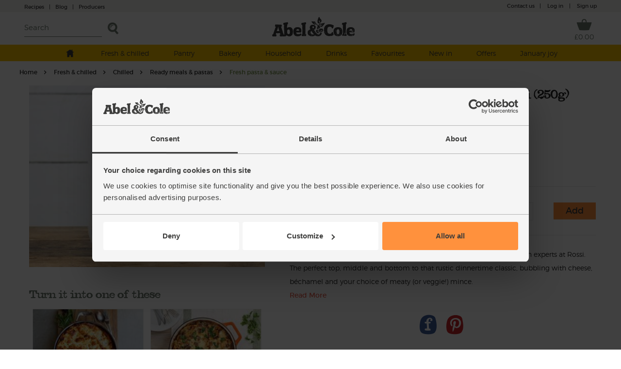

--- FILE ---
content_type: text/html; charset=utf-8
request_url: https://www.abelandcole.co.uk/egg-lasagne-sheets-rossi
body_size: 12728
content:



<!DOCTYPE html>
<html lang="en-gb">
<head class="  hideFavouritesIcon">
    <script>
        window.dataLayer = window.dataLayer || [];
</script>

<!-- Google Tag Manager -->
<script>
    var ShowPromoPopup = 'false';
    window.dataLayer.push({
  "event": "dataLoaded",
  "loggedIn": "false",
  "customerStatus": "New",
  "DynamicYieldCart": {
    "Cart": []
  },
  "productCategory": "Fresh & chilled | Chilled | Ready meals & pastas | Fresh pasta & sauce",
  "pageType": "product"
});
</script>

<script>
        window.dataLayer = window.dataLayer || [];

                (function (w, d, s, l, i) {
        w[l] = w[l] || []; w[l].push({
            'gtm.start':
            new Date().getTime(), event: 'gtm.js'
        }); var f = d.getElementsByTagName(s)[0],
        j = d.createElement(s), dl = l != 'dataLayer' ? '&l=' + l : ''; j.async = true; j.src =
        'https://www.googletagmanager.com/gtm.js?id=' + i + dl + '&gtm_auth=MZVc5CSlqrjGQkP2vPhSFg&gtm_cookies_win=x'; f.parentNode.insertBefore(j, f);
        })(window, document, 'script', 'dataLayer', 'GTM-KS55VW');
</script>
<!-- End Google Tag Manager -->






    

<script type="text/javascript">
    var dynamicYieldDayString;
    var customerDeliveryDayNumber = null;

    var dyRecommendationContext = {type:"PRODUCT", data:["9411"]};

    if (customerDeliveryDayNumber != null) {
        dynamicYieldDayString = formatCustomerDeliveryDay(parseInt(customerDeliveryDayNumber));
        dyRecommendationContext.lng = dynamicYieldDayString;
    }

    window.DY = window.DY || {};
    DY.recommendationContext = dyRecommendationContext;

    function formatCustomerDeliveryDay(dayNumber) {
        switch (dayNumber) {
            case 1:
                return "en_Mon";
            case 2:
                return "en_Tue";
            case 3:
                return "en_Wed";
            case 4:
                return "en_Thu";
            case 5:
                return "en_Fri";
        }
    }
</script>

    <script>
    window.DY = window.DY || {};

    window.DY.userActiveConsent = {
        accepted: false
    };

    let defaultDYRecommendationContext = null;


    // Function to update DY consent
    function updateDYTracking(consented) {
        DY.userActiveConsent = { accepted: consented };
        if (typeof DYO !== "undefined" && DYO.ActiveConsent) {
            DYO.ActiveConsent.updateConsentAcceptedStatus(consented);
        }
    }

    function checkCookieConsentAndUpdate() {
        const initialServerConsent = false;
        const hasPreferencesConsent = Cookiebot.consent.preferences;

        // Since Cookiebot listeners (e.g., CookiebotOnAccept, CookiebotOnDecline) are triggered on every page load,
        // we only want to update Dynamic Yield when there is an actual change in consent state
        // to avoid redundant API calls.
        if (initialServerConsent !== hasPreferencesConsent) {
            updateDYTracking(hasPreferencesConsent);

            if (hasPreferencesConsent) {
                loadDynamicYieldPartial();
            }
        }
    }

    function handleCookieBannerOpen() {
        if (typeof window.DY !== "undefined") {

            if (!defaultDYRecommendationContext) {
                defaultDYRecommendationContext = { ...window.DY.recommendationContext };
            }

            window.DY.recommendationContext = { type: "OTHER", data: ["Cookie-banner"] };
        }

        document.cookie = "cookiebot_banner_active=true; path=/";
    }

    function handleCookieBannerClose() {
        const cookieBotBannerPreviouslySeen = document.cookie
            .split("; ")
            .some((cookie) => cookie.startsWith("cookiebot_banner_active=true"));

        if (cookieBotBannerPreviouslySeen) {

            if (typeof window.DY !== "undefined" && defaultDYRecommendationContext) {
                window.DY.recommendationContext = { ...defaultDYRecommendationContext };
            }

            defaultDYRecommendationContext = null;

            document.cookie = "cookiebot_banner_active=; path=/; expires=Thu, 01 Jan 1970 00:00:00 GMT";
        }
    }

    function loadDynamicYieldPartial() {
        fetch('/Services/LoadDynamicYieldScriptsPartial', {
            method: 'POST',
            headers: {
                'Content-Type': 'application/json',
                'RequestVerificationToken': tokenHeaderValue
            },
        })
            .then(response => response.text())
            .then(html => {
                const parser = new DOMParser();
                const doc = parser.parseFromString(html, 'text/html');

                Array.from(doc.body.children).forEach(child => {
                    if (child.tagName !== 'SCRIPT') {
                        document.body.appendChild(child);
                    }
                });

                const scripts = doc.querySelectorAll('script');
                scripts.forEach(script => {
                    const newScript = document.createElement('script');
                    if (script.src) {
                        newScript.src = script.src;
                        newScript.async = true;
                    } else {
                        newScript.textContent = script.textContent;
                    }
                    document.body.appendChild(newScript);
                });
            })
            .catch(error => console.error("Error loading partial:", error));
    }

    window.addEventListener("CookiebotOnAccept", () => {
        checkCookieConsentAndUpdate();
        handleCookieBannerClose();
    });

    window.addEventListener("CookiebotOnDecline", () => {
        checkCookieConsentAndUpdate();
        handleCookieBannerClose();
    });

    window.addEventListener("CookiebotOnDialogDisplay", handleCookieBannerOpen);
</script>
    <link rel="preconnect" href="//cdn-eu.dynamicyield.com">
<link rel="preconnect" href="//st-eu.dynamicyield.com">
<link rel="preconnect" href="//rcom-eu.dynamicyield.com">
<link rel="dns-prefetch" href="//cdn-eu.dynamicyield.com">
<link rel="dns-prefetch" href="//st-eu.dynamicyield.com">
<link rel="dns-prefetch" href="//rcom-eu.dynamicyield.com">
<script type="text/javascript" src="//cdn-eu.dynamicyield.com/api/9880131/api_dynamic.js"></script>
<script type="text/javascript" src="//cdn-eu.dynamicyield.com/api/9880131/api_static.js"></script>


<script>
    window.insider_object = window.insider_object || {};

    var customerId = 0;

    window.insider_object.user = {
        uuid: customerId === 0 ? undefined : String(customerId),
        gdpr_optin: false,
        language: "en_GB"
    };
</script>

<script>
    window.insiderFlow = 1;
</script>

<script async src="//abelandcole.api.useinsider.com/ins.js?c=0"></script>
    <script type="text/javascript">
    var appInsights = window.appInsights || function (a) {
        function b(a) { c[a] = function () { var b = arguments; c.queue.push(function () { c[a].apply(c, b) }) } } var c = { config: a }, d = document, e = window; setTimeout(function () { var b = d.createElement("script"); b.src = a.url || "https://az416426.vo.msecnd.net/scripts/a/ai.0.js", d.getElementsByTagName("script")[0].parentNode.appendChild(b) }); try { c.cookie = d.cookie } catch (a) { } c.queue = []; for (var f = ["Event", "Exception", "Metric", "PageView", "Trace", "Dependency"]; f.length;)b("track" + f.pop()); if (b("setAuthenticatedUserContext"), b("clearAuthenticatedUserContext"), b("startTrackEvent"), b("stopTrackEvent"), b("startTrackPage"), b("stopTrackPage"), b("flush"), !a.disableExceptionTracking) { f = "onerror", b("_" + f); var g = e[f]; e[f] = function (a, b, d, e, h) { var i = g && g(a, b, d, e, h); return !0 !== i && c["_" + f](a, b, d, e, h), i } } return c
    }({
        instrumentationKey:'f69f7d1c-413c-4358-9962-92298973a45e'
    });

    window.appInsights = appInsights, appInsights.queue && 0 === appInsights.queue.length && appInsights.trackPageView();
</script>


    
    <script>
    window.dataLayer = window.dataLayer || [];
    window.dataLayer.push({
        "eEcomm": "true",
        "ecommerce": {
            "currencyCode": "GBP",
            "detail": {
                "products": [{
                    "id": "9411",
                    "name": "Fresh Egg Lasagne Sheets, Organic, Rossi (250g)",
                    "price": "3.8",
                    "brand": "Rossi",
                    "category": "Fresh & chilled | Chilled | Ready meals & pastas | Fresh pasta & sauce",
                    "variant": undefined,
                    "dimension15": "Organic | Vegetarian",
                    "dimension16": "available"
                }],
                "impressions": ((typeof (window.px_impression_tracking) !== "undefined") && (window.px_impression_tracking["pending_impressions"]["products"].length > 0)) ? window.px_impression_tracking["pending_impressions"]["products"] : undefined,
                "promoView": {
                    "promotions": ((typeof (window.px_impression_tracking) !== "undefined") && (window.px_impression_tracking["pending_impressions"]["banners"].length > 0)) ? window.px_impression_tracking["pending_impressions"]["banners"] : undefined
                }
            }
        }
    });
    if ((typeof (window.px_impression_tracking) !== "undefined") && (typeof (window.px_impression_tracking["pending_impressions"]) !== "undefined")) {
        window.px_impression_tracking["pending_impressions"]["products"] = [];
        window.px_impression_tracking["pending_impressions"]["banners"] = [];
    }
</script>



    <meta charset="utf-8" />
    <meta name="viewport" content="width=device-width, initial-scale=1">

    <!-- Always force latest IE rendering engine & Chrome Frame -->
    <meta http-equiv="X-UA-Compatible" content="IE=edge">

    <!-- Mobile IE allows us to activate ClearType technology for smoothing fonts for easy reading -->
    <meta http-equiv="cleartype" content="on">

    <!-- Meta tag for pInterest -->
    <meta name="p:domain_verify" content="eba50ca0e3747c6f2ed7eb1777f25459" />

    <!-- Responsive and mobile friendly stuff -->
    <meta name="HandheldFriendly" content="True">
    <meta name="MobileOptimized" content="320">

     <!--- Prioritized Fonts --->
<link rel="preload" href="/src/css/fonts/ABELCOLE01.woff2" as="font" type="font/woff2" crossorigin>
<link rel="preload" href="/src/css/fonts/montserrat-bold-AC.woff2" as="font" type="font/woff2" crossorigin>
<link rel="preload" href="/src/css/fonts/montserrat-regular-AC.woff2" as="font" type="font/woff2" crossorigin>
<link rel="preload" href="/src/css/fonts/montserrat-light-AC.woff2" as="font" type="font/woff2" crossorigin>
<link rel="preload" href="/src/css/fonts/icon-fonts/header-footer.ttf?-4ku1dk" as="font" type="font/ttf" crossorigin>


    <title>Organic Fresh Egg Lasagne Sheets, Rossi (250g) | Abel &amp; Cole</title>
    <link href="/less/site?v=9_8oMixx1M8TeTni8XjwZG_B4EwvzcIzeHaVwrtfAro1" rel="stylesheet"/>

    <link href="/less/Masterhead?v=QKXj2_3dD-djTWJD3OU7CQvM36xXCyQI3WT82kAilqk1" rel="stylesheet"/>

    <link href="/less/menu?v=lNBbO7WxTwyUwI049XTRZQ7OBOdqWMFa02drM1nq0OI1" rel="stylesheet"/>


<link href="/less/emailAddressCapture?v=feaH18y7WJjwfCxHWJgktMwg3bBIVqBp37G6EAr3Czc1" rel="stylesheet"/>

    
    <link href="/less/recipe?v=7kOFMZDwm8GMnje_FLJrCsCTo17myowOi80S9vV9gZM1" rel="stylesheet"/>

    <link href="/less/productPage?v=bDqZJF30oSpYzzKK6YLNEvrY7GmYWbwnvhp3AhqRWk01" rel="stylesheet"/>






    <script src="/src/scripts/jquery-1.12.4.min.js"></script>

    <script src="/bundles/general?v=7CuTffzkZQo9pEW-JwWFKQpFM-y01GXIAc2a70qZEYw1"></script>



        <link href="https://www.abelandcole.co.uk/egg-lasagne-sheets-rossi" rel="canonical" />

    <!--Top Up Deliveries -->

    
    

<script type="text/javascript">

    (function () {
        var bvapiUrl = (`https://apps.bazaarvoice.com/deployments/abel-andcole/main_site/production/en_GB/bv.js`);

        function getScript(url, callback) {
            var head = document.getElementsByTagName("head")[0] ||
                document.documentElement,
                script = document.createElement("script");
            script.src = url;
            script.type = "text/javascript";
            script.charset = "utf-8";
            script.setAttribute("async", "async");
            script.onload = script.onreadystatechange = function () {
                if (!this.readyState || this.readyState === "loaded" ||
                    this.readyState === "complete") {
                    script.onload = script.onreadystatechange = null;
                    callback();
                }
            };
            head.insertBefore(script, head.firstChild);
        }

        // work around Firefox 3.0, 3.5 lack of document.readyState
        // property.
        // Note: Because of this workaround, the <script> fragment must
        // be included within the <head> or <div> element so that it
        // executes before the window load event is fired.

        var docReady, onDocReady = function () { docReady = true; };
        if (document.readyState === undefined && document.addEventListener) {
            document.addEventListener("DOMContentLoaded", onDocReady, false);
            window.addEventListener("load", onDocReady, false);
        }

        window.loadBazaarvoiceApi = function (callback) {
            if (window.$BV) {
                callback();
            } else {
                getScript(bvapiUrl, function () {
                    if (docReady) {
                        $BV.docReady();
                    }
                    callback();
                });
            }
        };
    })();
</script>

<script type="text/javascript">

    loadBazaarvoiceApi(function () {
        BV.ui('show_reviews', {
            productID: '9411',
            contentContainerDiv: 'reviews-container',
            doShowContent: function () { }
        });
    });

    $(window).load(function () {
        ShopList.init();
    });
</script>




    <link href="/src/images/site-icons/apple-touch-icon-120x120.jpg" rel="apple-touch-icon" />
    <link href="/src/images/site-icons/apple-touch-icon-76x76.jpg" rel="apple-touch-icon" sizes="76x76" />
    <link href="/src/images/site-icons/apple-touch-icon-120x120.jpg" rel="apple-touch-icon" sizes="120x120" />
    <link href="/src/images/site-icons/apple-touch-icon-152x152.jpg" rel="apple-touch-icon" sizes="152x152" />
    <link href="/src/images/site-icons/apple-touch-icon-180x180.jpg" rel="apple-touch-icon" sizes="180x180" />
    <link href="/src/images/site-icons/icon-hires.jpg" rel="icon" sizes="192x192" />
    <link href="/src/images/site-icons/icon-normal.jpg" rel="icon" sizes="128x128" />

    <meta name="application-name" content="Abel &amp; Cole" />
    <meta name="msapplication-TileColor" content="#699E61" />
    <meta name="msapplication-square70x70logo" content="/src/images/site-icons/windows-70x70.jpg" />
    <meta name="msapplication-square150x150logo" content="/src/images/site-icons/windows-150x150.jpg" />
    <meta name="msapplication-wide310x150logo" content="/src/images/site-icons/windows-310x150.jpg" />
    <meta name="msapplication-square310x310logo" content="/src/images/site-icons/windows-310x310.jpg" />

        <meta name="apple-itunes-app" content="app-id=1490133675, app-argument=https://www.abelandcole.co.uk">

        <!-- Start SmartBanner configuration -->
        <link rel="stylesheet" href="/src/css/smartbanner.min.css">
        <link rel="manifest" href="/manifest.json">
        <meta id="mobileApp" name="smartbanner:button-url-google" content="">
        <meta name="smartbanner:title" content="Abel & Cole Organic Delivery">
        <meta name="smartbanner:author" content="Abel and Cole Limited">
        <meta name="smartbanner:price" content=" ">
        <meta name="smartbanner:price-suffix-google" content=" Get - In Google Play">
        <meta name="smartbanner:icon-google" content="/src/images/site-icons/windows/windows-70x70.jpg">
        <meta name="smartbanner:button" content="VIEW">
        <script type="module" src="/src/scripts/InstalledAppCheck.js" async></script>
        <meta name="smartbanner:hide-path" content="/">
        <meta name="smartbanner:enabled-platforms" content="android">
        <meta name="smartbanner:close-label" content="Close">
        <!-- End SmartBanner configuration -->

</head>

<body class=" hideFavouritesIcon ">
    <noscript>
    <iframe src="https://www.googletagmanager.com/ns.html?id=GTM-KS55VW&gtm_auth=QQYM3C3skhTyRJ-kB9cfMQ&gtm_preview=env-43&gtm_cookies_win=x&gtm_auth=MZVc5CSlqrjGQkP2vPhSFg&gtm_cookies_win=x" height="0" width="0" style="display:none;visibility:hidden"></iframe>
</noscript>
    
    <div id="product-data"
     data-id="9411"
     data-name="Fresh Egg Lasagne Sheets, Organic, Rossi (250g)"
     data-price="3.8"
     data-brand="Rossi"
     data-category-names="Chilled | Pizza, pasta &amp; sauces | Pizza, pasta &amp; sauces"
     data-badges="Organic | Vegetarian"
     data-availability="available"
     data-icons="Organic | Vegetarian">
</div>



    <script src="/scripts/productPage?v=mO48EAmrMfbTr6Z2mEOxYF7MEyNPth223mi4OFZuKak1"></script>


    
    
<script>
    var tokenHeaderValue = '8zUy9wBFtjZwLfchlCSZyAZDhZprAlr3iw_gX9r6nUB4ZgvQhKI8oQn7FoaJWL0ys5qvWmIJ5aPh_9vjkEmjYepXYDA1:yXr9EXCdAGEoDaZ1k5tC1uZIHHRPeDRiZMNgJbLl0fPUxPWhqx3QRMEDDK_AWPvOQexVlwEstR3AeZkNq28ugqHTeys1';
</script>

    <div class="site-content web  ">
        <div id="rb-overlay"></div>
        <div id="product-selection-overlay"></div>
        <div id="cookie-consent-overlay"></div>

        



<div id="masthead-space" class="product-selection ">
    <div class="top-first-layer layer" >
        <div class='rest '>
            <div id="container-contact-webchat" class="clearfix">
                <div class="contact-us left menu-item icon-phone">
                    <a href="/recipes" class="blog">Recipes<span class="blog-header">|</span></a>
                    <a href="/blog" class="blog blog-header">Blog<span class="producers">|</span></a>
                    <a href="/producers" class="hide-largemobile-t producers"><span>Producers</span></a>
                    <a href="tel:03452626262" class="large-mobile"><span>Call us</span></a>
                </div>
            </div>


                <div class="promo-section">
                    <style>
/*------desktop version---------*/
.promo-section {
    display: block;
    float: left;
}
.promo-section a {
    bottom: 0px;
}
.promo-section a:hover {
    text-decoration: none;
}
.banner-text {
    line-height: 25px;
    font-size: 12px;
    font-family: ACMontserratLightFont;
    padding-left: 5px;
    color: #3C3C3B;
    font-family: var(--font-montserrat);
} 
.banner-text span {
    font-weight: bold;
    display: inline !important;
    font-weight: 800;
}
.banner-text a {
    text-decoration: underline;
    color: inherit !important;
}
.banner-text a:hover {
    text-decoration: underline !important;
}
a.push-banner {
    text-decoration:none;
}

/*--- these styles colour the background of the promostrip and the links within it, overriding the original styles ---*/
.top-first-layer {
    color: #3C3C3B;
    background-color: #F3F2F1;
}
.top-first-layer a {
    color: #3C3C3B;
}
.menu-item .separate {
    color: #3C3C3B;
}
.menu-item.icon-account {
    color: #3C3C3B;
}
.menu-item.icon-account:before {
    padding-right: 30px;
    background: url('/content/homepage2017/images/homepage-ui/navtest-my-account-icon-grey.svg') no-repeat;
    background-size: 90% 90%;
    background-position: 2px 4px;
}

/*------media queries----*/
@media only screen and (max-width:1024px ) {
    .desktop_only {
        display: none;
    }
    .nav-menu .desktop_only {
        display: none;
    }
    .banner-text {
        color: #3C3C3B;
    }
}

@media only screen and (max-width:640px ) {
    .desktop_only {
        display: none;
    }
    .nav-menu .desktop_only {
        display: none;
    }
}
</style>

<div class="dy-promostrip">
    <div class="desktop_only">
         <!-- <a href="/#" class="push-banner" data-label="Existing-Promo-strip" data-action="####"> -->
            <div class="text_section">
                <span class="banner-text">
                    
                </span>
            </div>
        <!-- </a> -->
    </div>
</div>
                </div>

            <div id='my-account' class="clearfix">
                <div class="contact-us menu-item">
                    <a href="/contact-us">Contact us<span>|</span></a>
                </div>
                <div class="log-in menu-item">
                    <a href="/account/login">Log in </a><span class="separate">|</span>
                </div>

                    <div class="sign-up menu-item"><a href="/signup">Sign up</a></div>
            </div>
            <div class="clear"></div>
        </div>
        <div class="fixed-helper"></div>
    </div>

    <nav id="main-header" >
        <div class="transparent-background"></div>
        

<div id="topmenu" class="topmenu">

    <div class="top-second-layer layer fixed-element">

        
        <fragment id="originalTest">
            <div class="rest">

                <div class="left">
                    <div class="burger-menu close-menu menu-item icon-menu-cross"></div>
                    <div class="burger-menu menu-item icon-menu"><span class="hide-sticky">Menu</span></div>
                    <div class="burger-menu-icon"><span>Menu</span></div>
                    <div class="burger-menu-icon-close hide">
                        <img src="/src/images/layout/burger_menu_close.svg" alt="Close burger menu" />
                        <span>Menu</span>
                    </div>

                    <div class="search-wrapper">
                        <input type="search" id="search-term" title="Search" placeholder="Search" />
                        <input type="button" title="Search" id="search-btn" class="search menu-item icon-search" />
                        <span id="search-btn-label" class="search_label menu-item">Search</span>
                    </div>
                    

                </div>
                <span class="logo-wrapper">
                    <a href="/"><span class="logo"></span></a>
                </span>

                <div class="right">

                    <a href="/basket" id="basket-icon">
                        <div class="basket menu-item icon-basket">
                            <span class="hide-sticky" id="BasketTotal">
                                
                                &#163;0.00
                                
                            </span>
                            <span class="nb-item" id="BasketCount">
                            </span>
                            <span class="add-prompt-compt" id="add-prompt-compt">1</span>
                        </div>
                    </a>
                </div>

                <div class="clear"></div>
            </div>
        </fragment>


         <form action="" onsubmit="return false;">
             <div id="search_autocomplete_mobile">

             </div>
         </form>
    </div>
</div>

<div id="search-autocomplete-control"></div>




        <div class="nav-menu">
                <div id="promo_banner_mobile">
                    <style>
/*------desktop version---------*/
.promo-section {
    display: block;
    float: left;
}
.promo-section a {
    bottom: 0px;
}
.promo-section a:hover {
    text-decoration: none;
}
.banner-text {
    line-height: 25px;
    font-size: 12px;
    font-family: ACMontserratLightFont;
    padding-left: 5px;
    color: #3C3C3B;
    font-family: var(--font-montserrat);
} 
.banner-text span {
    font-weight: bold;
    display: inline !important;
    font-weight: 800;
}
.banner-text a {
    text-decoration: underline;
    color: inherit !important;
}
.banner-text a:hover {
    text-decoration: underline !important;
}
a.push-banner {
    text-decoration:none;
}

/*--- these styles colour the background of the promostrip and the links within it, overriding the original styles ---*/
.top-first-layer {
    color: #3C3C3B;
    background-color: #F3F2F1;
}
.top-first-layer a {
    color: #3C3C3B;
}
.menu-item .separate {
    color: #3C3C3B;
}
.menu-item.icon-account {
    color: #3C3C3B;
}
.menu-item.icon-account:before {
    padding-right: 30px;
    background: url('/content/homepage2017/images/homepage-ui/navtest-my-account-icon-grey.svg') no-repeat;
    background-size: 90% 90%;
    background-position: 2px 4px;
}

/*------media queries----*/
@media only screen and (max-width:1024px ) {
    .desktop_only {
        display: none;
    }
    .nav-menu .desktop_only {
        display: none;
    }
    .banner-text {
        color: #3C3C3B;
    }
}

@media only screen and (max-width:640px ) {
    .desktop_only {
        display: none;
    }
    .nav-menu .desktop_only {
        display: none;
    }
}
</style>

<div class="dy-promostrip">
    <div class="desktop_only">
         <!-- <a href="/#" class="push-banner" data-label="Existing-Promo-strip" data-action="####"> -->
            <div class="text_section">
                <span class="banner-text">
                    
                </span>
            </div>
        <!-- </a> -->
    </div>
</div>
                </div>

            <div id="scrollbar1" class="scrollbar1 selected shop-grid-filter-sort" data-topmenuid="8497">

                <div id="menu-parent">
                    <div class="close-menu icon-cross"></div>
                    <div class="title home-mobile home"><a href="/"><img src="/src/images/mastheadFooter/home.svg" alt="Home" /><span>Home</span></a></div>

                    



                    <div class="white-mobile-menu">
                            <ul class="large-mobile second-layer-menu notLoggedIn">
                                <li class="log-out icon-logout"><a href="/account/logout"> Log out</a></li>
                                <li class="log-in sign-up"><a href="/account/login">Log in &nbsp;&nbsp;|</a><a href="/signup" class="mobile-sign-up">Sign up</a></li>
                            </ul>
                        <div class="title home-mobile mobile white-line-mobile-menu"><a href="/about-us">About us</a></div>
                        <div class="title home-mobile mobile white-line-mobile-menu"><a href="/help/faq">FAQs</a></div>
                        <ul class="large-mobile second-layer-menu">
                            <li class="icon-phone"><a href="tel:03452626262">Call us</a></li>
                            <li><a href="/recipes">Recipes</a></li>
                        </ul>
                    </div>
                </div>
            </div>
            
            


        </div>
        <div class="prompt-holder-holder">
            <div class="prompt-holder">
                <div class="add-prompt">
                    <div class="wrapper1200px">
                        <span class="close-prompt icon-cross"></span>
                        <span class="text"></span>
                        <span class="checkout-prompt icon-basket"><a href="/basket"><span class="light">Go to </span>checkout</a></span>
                    </div>
                </div>
            </div>
        </div>
        <div id="notification-holder">
        </div>
    </nav>

    <div id="react-menu" class="carrot"></div>
    
    <input id="offersMenu" type="hidden" name="offerMenu" />

</div>



        <!-- Main component for a primary marketing message or call to action -->
    <div class="main-container main-container-promo">


        <script src="/scripts/menu?v=o8b1LPXfNTBSVQOl_BnlIndU2GdJABiaDU4xvBdVWnY1"></script>


        <!--Top Up Deliveries -->

        












<div class="wrapper standard-product" id="main-inner">

    <div class="top-holder">
        


<div class="breadcrumb" itemscope itemtype="http://schema.org/BreadcrumbList">
    <span itemprop="itemListElement" itemscope itemtype="http://schema.org/ListItem">
        <a itemprop="item" href="/"><span itemprop="name">Home</span></a>
        <meta itemprop="position" content="1" />
    </span>

        <span itemprop="itemListElement" itemscope itemtype="http://schema.org/ListItem">
                <a href="/fresh-chilled" itemprop="item">
                <span itemprop="name">Fresh &amp; chilled</span>
                </a>
            <meta itemprop="position" content="2" />
        </span>
        <span itemprop="itemListElement" itemscope itemtype="http://schema.org/ListItem">
                <a href="/fresh-chilled/fridge" itemprop="item">
                <span itemprop="name">Chilled</span>
                </a>
            <meta itemprop="position" content="2" />
        </span>
        <span itemprop="itemListElement" itemscope itemtype="http://schema.org/ListItem">
                <a href="/fresh-chilled/fridge/ready-meals" itemprop="item">
                <span itemprop="name">Ready meals &amp; pastas</span>
                </a>
            <meta itemprop="position" content="2" />
        </span>
        <span itemprop="itemListElement" itemscope itemtype="http://schema.org/ListItem">
                <a href="/fresh-chilled/fridge/ready-meals/fresh-pasta-sauce" itemprop="item">
                <span itemprop="name">Fresh pasta &amp; sauce</span>
                </a>
            <meta itemprop="position" content="2" />
        </span>
</div>


    </div>
    <div itemscope itemtype="http://schema.org/Product">
        

<div class="left-col gallery product-item to-full logged-out" data-id="9411">
<div class="favorite-button icon-favourites favorite-icon pointer"> <div></div></div>    <div class="slider-for">
                <div class="image-wrapper">
                    <img src='/media/9411_55837_m.jpg' alt="fresh egg lasagne sheets" class="gallery-image" itemprop="image" />
                </div>
    </div>
    <div class="slider-nav">
    </div>
</div>


        <div class="right-col to-full">
            <div class="main-info">
                

<h1 title="" class="ac-slab-font" itemprop="name">Fresh Egg Lasagne Sheets, Organic, Rossi (250g)</h1>
<div data-bv-show="inline_rating" data-bv-product-id="9411"></div>

                <div class="price" itemprop="offers" itemscope itemtype="http://schema.org/Offer">
    <span itemprop="priceCurrency" content="GBP"></span>
    <span class="" itemprop="price" content="3.8">&#163;3.80</span>
    <link itemprop="availability" href="http://schema.org/InStock" />
    <br />(&#163;1.52 per 100g)
</div>
                <div class="dietary-icons">
        <img loading="lazy" src='/content/shop/productfilters/Organic.svg' height="13" title='Organic' alt='Organic' />
        <img loading="lazy" src='/content/shop/productfilters/Vegetarian.svg' height="13" title='Vegetarian' alt='Vegetarian' />
</div>

                
        <div class="delivery-info standard-text">
            <p></p>
        </div>



            </div>

            


<form action="/egg-lasagne-sheets-rossi" method="post">        <div class='addtobasket'
             data-id='9411'
             data-basket-source-type='ProductDetail'
             data-name='Fresh Egg Lasagne Sheets, Organic, Rossi (250g)'
             data-search-term=''
             data-default-frequency='0'>
                <div class="delivery">
<select class="pluggin-dropdown" id="basket_frequency" name="basket_frequency"><option value="0">One delivery only</option>
<option value="1">Every Week</option>
<option value="2">Every Other Week</option>
<option value="3">Every Three Weeks</option>
<option value="4">Every Four Weeks</option>
<option value="8">Every Eight Weeks</option>
</select>                </div>
                <div class="input cta">
                    <input type="button" value="Add" class="buttons cta-button" />
                    <div class="in-basket basket-quantity"><a href="/basket"> in basket</a></div>
                </div>
                <div class="input add-to-basket plus-active ">
                    <div class="add-sign minus">-</div>
                    <div class="textbox-quantity">1</div>
                    <div class="add-sign plus">+</div>
                </div>

            <div class="clear"></div>

        </div>
</form>
            
<div class="product-intro standard-text">
    <div class="truncate">
Fresh, organic egg lasagne sheets, made the traditional way by the Italian experts at Rossi. The perfect top, middle and bottom to that rustic dinnertime classic, bubbling with cheese, béchamel and your choice of meaty (or veggie!) mince. <br><br>    </div>
    <div class="read_more_btn">
        <span class="slide-description false-link more">Read More</span>
        <span class="slide-description false-link less">Read Less</span>
    </div>
</div>

            
<div class="social-media">
    <ul>
        <li>
            <a href="#" class="highlightit facebook-button icon-facebook">
            </a>
        </li>
        <li>
            <a href="#" class="highlightit pinterest-button icon-pinterest">
            </a>
        </li>
        
    </ul>
</div>

            
<div class="description">
            <div class="Producer slide-info">
                <div class="slide-title arrow  icon-producer"><span class="icon-down_large">Producer</span></div>
                <div class="slide-content standard-text">
                    <p>Pasta Fresca Rossi have been making their artisan organic pastas in Modena since 1955. They choose their ingredients from markets in and around Modena for an authentic Italian taste. Rossi craft every detail of their food to have the best in flavour, quality of ingredients and the perfect balance of pasta and filling.</p>

                </div>
            </div>
            <div class="Nutrition slide-info">
                <div class="slide-title arrow  icon-nutrition"><span class="icon-down_large">Nutrition</span></div>
                <div class="slide-content standard-text">
                    <p><b>Nutritional Information per 100g/ml</b><br>Energy (kJ): 1252<br>Energy (kcal): 296<br>Protein (g): 10.8<br>Carbohydrate (g): 55.8<br>of which sugars (g): 1.5<br>Fat (g): 2.62<br>of which saturates (g): 0.7<br>Salt (g): 0.07</p>

                </div>
            </div>
            <div class="Ingredients &amp; allergens slide-info">
                <div class="slide-title arrow  icon-ingredients &amp; allergens"><span class="icon-down_large">Ingredients &amp; allergens</span></div>
                <div class="slide-content standard-text">
                    <p>Durum <b>WHEAT</b> semolina*, <b>EGGS</b>* 15%, Water, Dusted with Rice Flour*.<br><br>May contain <b>Nuts, Soybean, Milk, Mustard, Lupin</b>.<br><br>For allergens, including cereals containing gluten, see ingredients in <b>bold</b>.<br><br>*= produced to organic standards<br><br></p>

<div id="ingredients-allergens-disclaimer">
    <p>While we do everything we can to ensure the information on this page is correct, ingredients, nutritional and dietary information are subject to change. So along with the information on our website, we always recommend that you read each label carefully before enjoying your items</p>
</div>                </div>
            </div>
            <div class="StoragePrep slide-info">
                <div class="slide-title arrow  icon-prod_storage"><span class="icon-down_large">Storage &amp; prep</span></div>
                <div class="slide-content standard-text">
                    <p>Keep refrigerated between 0-4C. Suitable for home freezing, once defrosted consume immediately. No pre-cooking necessary. Simply place on the lasagne tray with the rest of the ingredients and cook in the oven. Once opened consumed within 2 days.</p>

                </div>
            </div>
            <div class="Packaging slide-info">
                <div class="slide-title arrow  icon-packaging"><span class="icon-down_large">Packaging</span></div>
                <div class="slide-content standard-text">
                    <p><b>Food Contact Material:</b> PLASTIC - PP, non-black (Recyclable - Widely recyclable)</br><b>Labels:</b> PAPER/CARD (Recyclable - Widely recyclable)</br><b>Contais BPA:</b> No - does not contain BPA</br></p>

                </div>
            </div>
</div>


        </div>
        <div class="left-col to-full">
            
<div class="marketing-content">
</div>

            <div class="recipes">
    <h2 class="ac-slab-font">Turn it into one of these</h2>
    <div class="recipes-table list">
        

    <div class="all-cards card- ac-mont-black-font">
        

<a href="/recipes/family-veggie-lasagne">
    <div class="mobile-image-url" style="display:none">/media/3503_29875_m.jpg</div>
    <img src='/media/3503_29875_g.jpg' alt="Family Veggie Lasagne" class='main-image' />
        <div class="recipe-info">
        <div class="title">Family Veggie Lasagne</div>
        <div class="cook-serves">
                    <img src='/src/images/recipes/clock.svg' alt='Cooking time' class='icon info' />
                    <div class="cook info">120 mins</div>
                    <img src='/src/images/recipes/feeds.svg' alt='Serves' class='icon info serves' />
                    <div class="serves info text">4-6 people</div>
        </div>
            <div class="dietary-icons">
                    <div class="dietary-pref">
                        <img src='/src/images/recipes/icon-vegetarian.svg' alt='Vegetarians' title="Vegetarians" class='icon dietary ' />
                    </div>
            </div>
    </div>
</a>

       

    </div>
    <div class="all-cards card- ac-mont-black-font">
        

<a href="/recipes/one-pan-lentil--mushroom-lasagne">
    <div class="mobile-image-url" style="display:none">/media/3935_42887_m.jpg</div>
    <img src='/media/3935_42887_g.jpg' alt="One Pan Lentil &amp; Mushroom Lasagne" class='main-image' />
        <div class="star-rating">
                <span class="star on"></span>
                <span class="star on"></span>
                <span class="star on"></span>
                <span class="star on"></span>
                <span class="star on"></span>

        </div>
        <div class="recipe-info">
        <div class="title">One Pan Lentil &amp; Mushroom Lasagne</div>
        <div class="cook-serves">
                    <img src='/src/images/recipes/clock.svg' alt='Cooking time' class='icon info' />
                    <div class="cook info">50 mins</div>
                    <img src='/src/images/recipes/feeds.svg' alt='Serves' class='icon info serves' />
                    <div class="serves info text">4 people</div>
        </div>
            <div class="dietary-icons">
                    <div class="dietary-pref">
                        <img src='/src/images/recipes/icon-vegetarian.svg' alt='Vegetarians' title="Vegetarians" class='icon dietary ' />
                    </div>
            </div>
    </div>
</a>

       

    </div>



    </div>
</div>

        </div>
        





        
<div id="reviews" class="full-width to-full">
    <div id='reviews-container' data-bv-show="reviews" data-bv-product-id="9411"></div>
</div>

<!-- BV SEO -->
<script type="application/ld+json">
{
  "@context" : "https://schema.org",
  "@type" : "Product",
  "@id" : "https://www.abelandcole.co.ukegg-lasagne-sheets-rossi",
  "name" : "Fresh Egg Lasagne Sheets, Organic, Rossi (250g)",
  "image" : "https://www.abelandcole.co.uk/media/9411_55837_m.jpg",
  "description" : "",
  "sku" : "9411",
  "brand" : "Rossi"
}
</script>
<!-- END BV SEO -->
        <div style="display:none">
    <div id="favourites-popup">
        <div class="featherlight-close close-favourites-popup">
            <img src="/src/images/boxes/close-cross_black.svg" alt="Close" title="Close" />
        </div>
        <div class="image">
            <img src="/src/images/layout/favourite-default.jpg" alt="Favourites">
        </div>
        <div class="content">
            <p>
                Make a list of your favourite things by clicking on the heart.  This will come in handy when placing your orders.
            </p>
            <span>Start your favourites list now</span>
            <a href="/account/login?r=%2Fegg-lasagne-sheets-rossi" title="Log in">
                <div class="cta-button log-in-favourites">Log in</div>
            </a>
            <span>New to Abel &amp; Cole?  <a href="/signup">Sign up here</a></span>
            <br /><br />
            <span class="back-to-shop"><a href="#" class="featherlight-close">Back to the shop</a></span>
        </div>
    </div>
</div>


    </div>
</div>





        <div class="clear"></div>

    </div>

        



<footer data-show-newsletter-popup="False" data-newsletter-disabled-pages="signup/step1/;/signup/step2;/basket" data-show-promo-popup="False">
    
    <div class="footer-wrapper">

        <div class="link-collection">
            <div class="footer-wrapper">
                <ul>
                    <li>
                            <a href="/account/login">Log in</a>
                    </li>
                    <li><a href="/weeklybox">This week's boxes</a></li>

                        <li><a href="/referafriend?situation=webfooter">Refer a friend</a></li>

                    <li><a href="/about-us">About us</a></li>
                    <li><a href="/news/careers">Jobs</a></li>
                    <li><a href="/blog">Blog</a></li>
                    <li><a href="/officegroceries">Office groceries</a></li>
                </ul>
                <ul>
                    <li><a href="/contentpage?folder=AboutUs&file=packaging-promise.htm">Packaging Promise</a></li>
                    <li><a href="/contact-us">Contact us</a></li>
                    <li><a href="/help/faq">FAQ</a></li>
                    <li><a href="/recipes">Recipes</a></li>
                    <li><a href="/sustainability-hub">Sustainability</a></li>
                    <li><a href="/ContentPage?folder=ModernSlavery&file=modern-slavery-statements.html">Modern slavery statement</a></li>
                    <li><a href="https://www.abelandcole.co.uk/terms-conditions#term17">Refund &amp; Return Policy</a></li>
                    <li><a href="#" id="cookieSettingsLink">Cookie Settings</a></li>
                </ul>
            </div>
        </div>

        <div class="newsletter main-device">
            <div class="newsletter-wrapper">
    <h2>Love veg, recipes & news?</h2>
    <input type="text" name="email-signup" class="email-signup" placeholder="Enter your email here">
    <div class="confirmation-newsletter"></div>
    <div class="cta-button email-signup-btn footer-signup">Sign up to our newsletter</div>
    <div class="callout-wrapper">
        <div class="callout-cta">What will I receive?</div>
        <div class="callout-gdpr-info collapsed">
            We will send you weekly emails full of our latest sustainable picks, exciting offers, recipes and other related news. You can of course opt out at any time. You can see our full privacy policy <a class="show-privacy-policy">here</a>.
        </div>
    </div>
</div>
        </div>

        <div class="all-contact">
            <div class="social-media">
                <ul>
                    <li>
                        <a href="https://www.facebook.com/AbelandCole" target="_blank" rel="noopener">
                            <img loading="lazy" src="/src/images/social/facebook.svg" class="social-icones" />
                        </a>
                    </li>
                    <li>
                        <a href="https://www.pinterest.com/abelandcole/" target="_blank" rel="noopener">
                            <img loading="lazy" src="/src/images/social/pinterest.svg" class="social-icones" />
                        </a>
                    </li>
                    <li>
                        <a href="https://www.instagram.com/abelandcole" target="_blank" rel="noopener">
                            <img loading="lazy" src="/src/images/social/instagram.svg" class="social-icones" />
                        </a>
                    </li>
                    <li>
                        <a href="https://www.youtube.com/user/AbelandCole" target="_blank" rel="noopener">
                            <img loading="lazy" src="/src/images/social/youtube.svg" class="social-icones" />
                        </a>
                    </li>
                </ul>
            </div>

            <div class="contact-info">
                <ul>
                    <li class="email">
                        <a href="mailto:organics@abelandcole.co.uk">
                            <img loading="lazy" src="/src/images/mastheadFooter/mail_footer.svg" />
                            <span>organics@abelandcole.co.uk</span>
                        </a>
                    </li>
                    <li class="phone">
                        <a href="tel:03452626262">
                            <img loading="lazy" src="/src/images/mastheadFooter/phone.svg" />
                            03452 62 62 62
                        </a>
                    </li>
                    <li id="opening-hours">MON to FRI: 9 AM - 5 PM</li>
                </ul>
            </div>

            <div class="partners">
                <ul class="label">
                    <li class="b-corps">
                        <a href="https://www.abelandcole.co.uk/blog/post/an-update-on-our-b-corp-journey" title="Abel &amp; Cole - B Corporations Certification">
                            <img loading="lazy" src="/src/images/mastheadFooter/b_corporations_logo.svg" alt="B Corporations Certified">
                        </a>
                    </li>
                    <li>
                        <a href="/soil-association" title="Abel &amp; Cole Soil Association Certificate" target="_blank">
                            <img loading="lazy" src="/src/images/mastheadFooter/soil_ass.svg" alt="Soil Association Organic Standard">
                        </a>
                    </li>
                    <li>
                        <img loading="lazy" src="/src/images/mastheadFooter/air_freight.svg" alt="We never air freight">
                    </li>
                </ul>
            </div>
        </div>

        <div class="newsletter large-desktop">
            <div class="newsletter-wrapper">
    <h2>Love veg, recipes & news?</h2>
    <input type="text" name="email-signup" class="email-signup" placeholder="Enter your email here">
    <div class="confirmation-newsletter"></div>
    <div class="cta-button email-signup-btn footer-signup">Sign up to our newsletter</div>
    <div class="callout-wrapper">
        <div class="callout-cta">What will I receive?</div>
        <div class="callout-gdpr-info collapsed">
            We will send you weekly emails full of our latest sustainable picks, exciting offers, recipes and other related news. You can of course opt out at any time. You can see our full privacy policy <a class="show-privacy-policy">here</a>.
        </div>
    </div>
</div>
        </div>

    </div>

    <ul class="disclaimer-links">
        <li class="first"><a class="help-lightbox cboxElement show-privacy-policy">Privacy &amp; Cookies</a></li>
        <li><a href="/terms-conditions" class="help-lightbox cboxElement">Terms &amp; Conditions</a></li>

        <li>© 2026 Abel &amp; Cole Ltd</li>


    </ul>
</footer>

        <div id="canvasser-fixed-tab"><span></span></div>

        <script src="/bundles/modernizr?v=wBEWDufH_8Md-Pbioxomt90vm6tJN2Pyy9u9zHtWsPo1"></script>

        <script src="/bundles/jqueryval?v=5YVVwIcFMTezichNOMwECotVPK5qe7fVaLYbJf4NjXY1"></script>

        

        <script src="/scripts/Masterhead?v=9UkplWB2UxVX_ufz2UGuys0MdfUkP_yUzZmPEIiCmDA1"></script>

    </div>
    <script>$.ajaxSetup({ cache: false });</script>

    <script src="/src/scripts/lodash-4.17.21.min.js"></script>

    
    <script>
        function init() {
            var vidDefer = document.getElementsByTagName('iframe');
            for (var i = 0; i < vidDefer.length; i++) {
                if (vidDefer[i].getAttribute('data-src')) {
                    vidDefer[i].setAttribute('src', vidDefer[i].getAttribute('data-src'));
                }
            }
        }

        window.addEventListener("load", init);
    </script>

    <input id="hdnProductGridFilteringOn" type="hidden" name="hdnProductGridFilteringOn" value='true'>
    <input id="hdnCustEml" type="hidden" name="hdnCustEml">
    <input id="hdnApricotUrl" type="hidden" name="hdnApricotUrl" value="https://api.abelandcole.co.uk">

        <div id="email-address-capture-app"></div>
<script src="/scripts/emailAddressCapture?v=i6LK_kel9IK0SSnaNYkbrUKqc4mEFeJ6afTcjhn1KFI1"></script>


        <script src="/src/scripts/smartbanner.min.js"></script>
<script type="text/javascript" src="/_Incapsula_Resource?SWJIYLWA=719d34d31c8e3a6e6fffd425f7e032f3&ns=2&cb=262648012" async></script></body>

</html>



--- FILE ---
content_type: text/css; charset=utf-8
request_url: https://www.abelandcole.co.uk/less/productPage?v=bDqZJF30oSpYzzKK6YLNEvrY7GmYWbwnvhp3AhqRWk01
body_size: 11679
content:
@font-face{font-family:'social';src:url('/src/css/fonts/icon-fonts/social.eot?-mndzgf');src:url('/src/css/fonts/icon-fonts/social.eot?#iefix-mndzgf') format('embedded-opentype'),url('/src/css/fonts/icon-fonts/social.ttf?-mndzgf') format('truetype'),url('/src/css/fonts/icon-fonts/social.woff?-mndzgf') format('woff'),url('/src/css/fonts/icon-fonts/social.svg?-mndzgf#icomoon') format('svg');font-weight:normal;font-style:normal}a[class^="icon-"]:hover,a[class*=" icon-"]:hover{text-decoration:none}.icon-print:before{content:"";font-family:'social';color:#8cb872}.icon-mail:before{content:"";font-family:'social';color:#81749e}.icon-pinterest:before{content:"";font-family:'social';color:#cb2327}.icon-youtube:before{content:"";font-family:'social';color:#bc1818}.icon-facebook:before{content:"";font-family:'social';color:#3d5a99}.icon-google-plus:before{content:"";font-family:'social';color:#de4b39}.icon-instagram:before{content:"";font-family:'social';color:#537fa4}@font-face{font-family:'product-page';font-display:swap;src:url('/src/css/fonts/icon-fonts/product-page.eot?-g37rxn');src:url('/src/css/fonts/icon-fonts/product-page.eot?#iefix-g37rxn') format('embedded-opentype'),url('/src/css/fonts/icon-fonts/product-page.ttf?-g37rxn') format('truetype'),url('/src/css/fonts/icon-fonts/product-page.woff?-g37rxn') format('woff'),url('/src/css/fonts/icon-fonts/product-page.svg?-g37rxn#icomoon') format('svg');font-weight:normal;font-style:normal}.icon-basket:before{content:"";font-family:'product-page'}.icon-producer:before{content:"";font-family:'product-page'}.icon-ingredients:before{content:"";font-family:'product-page'}.icon-up_large:before{content:"";font-family:'product-page'}.icon-down_large:before{content:"";font-family:'product-page'}.icon-arrow-up:before{content:"";font-family:'product-page'}.icon-breadcrumb-arrow:before{content:"";font-family:'product-page'}.icon-checkbox-tick:before{content:"";font-family:'product-page'}.icon-favourites:before{content:"";font-family:'product-page'}.icon-search:before{content:"";font-family:'product-page'}.icon-prod_nutrition:before{content:"";font-family:'product-page'}.icon-prod_storage:before{content:"";font-family:'product-page'}.icon-feeds:before{content:"";font-family:'product-page'}.icon-cooking-time:before{content:"";font-family:'product-page'}.icon-down_large2:after{content:"";font-family:'product-page'}.icon-up_large2:after{content:"";font-family:'product-page'}.icon-nutrition:before{content:"";font-family:'product-page'}.breadcrumb a:after{content:"";font-family:'product-page'}@font-face{font-family:'packaging';src:url('/src/css/fonts/icon-fonts/packaging.eot?kre5au');src:url('/src/css/fonts/icon-fonts/packaging.eot?kre5au#iefix') format('embedded-opentype'),url('/src/css/fonts/icon-fonts/packaging.ttf?kre5au') format('truetype'),url('/src/css/fonts/icon-fonts/packaging.woff?kre5au') format('woff'),url('/src/css/fonts/icon-fonts/packaging.svg?kre5au#packaging') format('svg');font-weight:normal;font-style:normal}.icon-packaging:before{content:"";font-family:'packaging'}.slick-slider{position:relative;display:block;-moz-box-sizing:border-box;box-sizing:border-box;-webkit-user-select:none;-moz-user-select:none;-ms-user-select:none;user-select:none;-webkit-touch-callout:none;-khtml-user-select:none;-ms-touch-action:pan-y;touch-action:pan-y;-webkit-tap-highlight-color:transparent}.slick-list{position:relative;display:block;overflow:hidden;margin:0;padding:0}.slick-list:focus{outline:none}.slick-list.dragging{cursor:pointer;cursor:hand}.slick-slider .slick-track,.slick-slider .slick-list{-webkit-transform:translate3d(0,0,0);-moz-transform:translate3d(0,0,0);-ms-transform:translate3d(0,0,0);-o-transform:translate3d(0,0,0);transform:translate3d(0,0,0)}.slick-track{position:relative;top:0;left:0;display:block}.slick-track:before,.slick-track:after{display:table;content:''}.slick-track:after{clear:both}.slick-loading .slick-track{visibility:hidden}.slick-slide{display:none;float:left;height:100%;min-height:1px}[dir='rtl'] .slick-slide{float:right}.slick-slide img{display:block}.slick-slide.slick-loading img{display:none}.slick-slide.dragging img{pointer-events:none}.slick-initialized .slick-slide{display:block}.slick-loading .slick-slide{visibility:hidden}.slick-vertical .slick-slide{display:block;height:auto;border:1px solid transparent}@charset 'UTF-8';.slick-prev,.slick-next{font-size:0;line-height:0;position:absolute;top:50%;display:block;width:20px;height:20px;margin-top:-10px;padding:0;cursor:pointer;color:transparent;border:none;outline:none;background:transparent}.slick-prev:hover,.slick-prev:focus,.slick-next:hover,.slick-next:focus{color:transparent;outline:none}.slick-prev:hover:before,.slick-prev:focus:before,.slick-next:hover:before,.slick-next:focus:before{opacity:1}.slick-prev.slick-disabled:before,.slick-next.slick-disabled:before{opacity:.25}.slick-prev:before,.slick-next:before{font-size:20px;line-height:1;opacity:.75;color:#fff;-webkit-font-smoothing:antialiased;-moz-osx-font-smoothing:grayscale}.slick-prev{left:-25px}[dir='rtl'] .slick-prev{right:-25px;left:auto}.slick-prev:before{content:'←'}[dir='rtl'] .slick-prev:before{content:'→'}.slick-next{right:-25px}[dir='rtl'] .slick-next{right:auto;left:-25px}.slick-next:before{content:'→'}[dir='rtl'] .slick-next:before{content:'←'}.slick-slider{margin-bottom:30px}.slick-dots{position:absolute;bottom:-45px;display:block;width:100%;padding:0;list-style:none;text-align:center}.slick-dots li{position:relative;display:inline-block;width:20px;height:20px;margin:0 5px;padding:0;cursor:pointer}.slick-dots li button{font-size:0;line-height:0;display:block;width:20px;height:20px;padding:5px;cursor:pointer;color:transparent;border:0;outline:none;background:transparent}.slick-dots li button:hover,.slick-dots li button:focus{outline:none}.slick-dots li button:hover:before,.slick-dots li button:focus:before{opacity:1}.slick-dots li button:before{font-size:6px;line-height:20px;position:absolute;top:0;left:0;width:20px;height:20px;content:'•';text-align:center;opacity:.25;color:#000;-webkit-font-smoothing:antialiased;-moz-osx-font-smoothing:grayscale}.slick-dots li.slick-active button:before{opacity:.75;color:#000}.slick-prev.slick-disabled,.slick-next.slick-disabled{cursor:default}.dropdown .selected::after,.dropdown.scrollable div::after{-webkit-pointer-events:none;-moz-pointer-events:none;-ms-pointer-events:none;pointer-events:none}.dropdown{position:relative;width:180px;border:1px solid #ededed;cursor:pointer;background:#fff;padding:5px 0;-webkit-user-select:none;-moz-user-select:none;user-select:none;margin-bottom:10px}.dropdown.disabled{cursor:default}.dropdown.open{z-index:2}.dropdown .carat{position:absolute;right:4px;top:10px;background-image:url(/src/images/layout/dropdown-down.svg);background-size:20px auto;background-repeat:no-repeat;background-position:center center;width:23px;height:23px;-webkit-transition:400ms;-moz-transition:400ms;-ms-transition:400ms;-o-transition:400ms;transition:400ms;-webkit-border-radius:50%;-moz-border-radius:50%;border-radius:50%}.dropdown.disabled .carat{background:url(/src/images/layout/dropdown_down-disable.svg) no-repeat;background-size:25px auto;background-position:center center;-moz-transition:none;-webkit-transition:none;-o-transition:color 0 ease-in;transition:none}.dropdown.open .carat{-ms-transform:rotate(-180deg);-webkit-transform:rotate(-180deg);transform:rotate(-180deg)}.dropdown.disabled .carat{border-top-color:#999}.dropdown .old{position:absolute;left:0;top:0;height:0;width:0;overflow:hidden}.dropdown select{position:absolute;left:0;top:0}.dropdown.touch .old{width:100%;height:100%}.dropdown.touch select{width:100%;height:100%;opacity:0}.dropdown .selected,.dropdown li{display:block;font-size:1.4em;line-height:1;color:#000;padding:9px 8px;overflow:hidden;white-space:nowrap}.dropdown.disabled .selected{color:#999}.dropdown .selected::after{content:'';position:absolute;right:0;top:0;bottom:0;width:60px}.dropdown div{position:absolute;height:0;left:-1px;right:-1px;top:100%;margin-top:-1px;background:#fff;border:1px solid #c6c6c6;border-top:1px solid #eee;overflow:hidden;opacity:0;box-shadow:2px 2px rgba(221,221,221,.5)}.dropdown.open div{opacity:1;z-index:2}.dropdown.scrollable div::after{content:'';position:absolute;left:0;right:0;bottom:0;height:50px}.dropdown.scrollable.bottom div::after{opacity:0}.dropdown ul{position:absolute;left:0;top:0;height:100%;width:100%;list-style:none;overflow:hidden}.dropdown.scrollable.open ul{overflow-y:auto}.dropdown li{list-style:none;padding:8px 12px;width:100%}.dropdown li.focus{background:#fff;position:relative;z-index:3;color:#e85d4a}.small-dropdown .dropdown{width:auto;font-size:.8em;height:33px;box-sizing:border-box;margin:0}.dropdown{padding-right:30px!important}.small-dropdown .dropdown .selected{padding:5px 7px;font-weight:normal}.small-dropdown .dropdown .carat{top:3px}.small-dropdown .dropdown li.active{top:4px}.small-dropdown .dropdown .carat{top:6px;background:url(/images/layout/freq-arrow-small.png);width:19px;height:19px}.small-dropdown .dropdown.open .carat{background-position:0 -19px}.dropdown li.active,.dropdown li:active{background:#e85d4a;color:#fff}*{box-sizing:border-box}body{background-color:#fff}.slide-content{display:none}.slide-title{cursor:pointer}.Producer .slide-content{display:block}.dropdown .selected{font-weight:normal}.standard-product{color:#232323;font-size:160%}.full-width{clear:both}.standard-product .full-width{margin-left:0}.left-col{width:43%;float:left;padding:0 10px 0 20px;box-sizing:border-box}.right-col{width:57%;float:right;padding:0 1% 90px 3%}h1{color:#232323;font-size:1.65em}.standard-text{font-size:.9em;font-family:ACMontserratLightFont;line-height:2em}.gallery{position:relative}.image-wrapper{position:relative}.sticker{position:absolute;width:93px;height:93px;top:0;left:0}.product-icon{position:absolute;top:3%;top:2%;z-index:4}.icon-new{width:100px;height:auto}.favorite-icon{position:absolute;top:3%;top:2%;z-index:4;right:5%;text-align:center;color:#bbb;-webkit-transition:all 400ms;-moz-transition:all 400ms;-ms-transition:all 400ms;-o-transition:all 400ms;transition:all 400ms;font-family:ACMontserratLightFont;font-size:1.2em;cursor:default}.favorite-icon:before{padding-bottom:5px}.favorite-icon.on{color:#e75d49;cursor:default}.favorite-icon div{background-color:rgba(255,255,250,.8);font-size:.5em}.gallery .slider-for{margin-bottom:10px}.gallery .slider-nav{margin-bottom:0}.gallery .slider-nav .slick-slide img{width:80%;margin:0}.gallery .slider-nav,.gallery .slick-track{margin-right:-7%}.gallery .slider-nav .slick-slide.selected img{border:1px solid #e6e6e6}.gallery .slider-nav .youtube,.gallery .play-button{background:url(/src/images/recipes/play-symbol.svg) center center no-repeat;background-size:20% auto}.gallery .slider-nav .youtube{background:url(/src/images/recipes/play-symbol.svg) 40% center no-repeat;background-size:20% auto}.videoWrapper{position:absolute;padding-bottom:56.25%;padding-top:25px;height:0;top:50%;width:100%;margin-top:10%}.overlay{position:relative;height:100%;background-size:auto 140%;background-color:#fff;background-position:center center;z-index:2;width:100%}.videoWrapper iframe,.overlay img{position:absolute;top:0;left:0;width:100%;height:100%}.overlay img{height:auto}.play-button{width:100%;height:100%;z-index:10;position:absolute}.youtube img{width:100%;z-index:-1;position:relative}.main-info{padding-bottom:25px}.star-rating,.figure-rating{display:inline-block;background:none;overflow:hidden;color:#e85d4a;font-size:.88em}.star-rating .star{height:1.2em;display:inline-block;float:left;margin:0 7px 0 0;opacity:1;font-size:1.7em;color:#f9b334}.star-rating .star.off{color:#b3b2b2}.price{font-size:.9em;padding:14px 0 20px;color:#bbb}.price span{font-family:ACMontserratBoldFont;font-size:1.55em;color:#232323}.price .on-offer{color:#e85d4a}.price .original-on-offer{color:#878787;font-size:1.1em;font-family:ACMontserratRegularFont;background:url('/src/images/shop/red-line.png') no-repeat;background-size:100% 3px;background-position:center center}.promotions{display:inline-block;color:#e85d4a;border:1px solid #e85d4a;padding:0 10px;cursor:pointer;font-weight:normal;font-family:ACMontserratRegularFont;width:auto;margin-top:14px;font-size:16px}.promotions p{margin:0;cursor:default}.delivery-info{color:#708e40}.delivery-info p{margin-bottom:5px}.usefull-info{color:#bbb;padding-top:2px}.product-id{float:right;text-transform:uppercase;color:#bbb;padding:2px 0 0}.dietary-icons img{max-width:30px;height:20px;margin-right:5px}.dropdown{width:auto;margin:0;background-color:#fff;border:none}div.add-to-basket{float:left;text-align:center}div.add-to-basket input{box-sizing:content-box;font-family:ACMontserratBoldFont}.add-to-basket div,.add-to-basket input{width:25%;line-height:35px;text-align:center;display:inline-block;padding:0;margin-right:2%;max-width:36px;font-size:1.25em}.add-to-basket div.add-sign{border:solid 1px #e6e6e6;-webkit-user-select:none;-moz-user-select:none;-ms-user-select:none;-o-user-select:none;user-select:none}.add-to-basket div{font-family:ACMontserratBoldFont;color:#e6e6e6}div.textbox-quantity{color:#232323}.in-basket{display:inline-block;text-align:left;line-height:1em;color:#65b144;padding:5px 10px 5px 0;width:89px}.addtobasket{border-top:solid 1px #e6e6e6;border-bottom:solid 1px #e6e6e6;display:block;clear:both;padding:17px 0 25px;width:100%;text-align:center;position:relative}#main-inner .delivery{width:50%;display:inline-block;position:relative;border-right:1px solid #e6e6e6;padding:5px 2% 5px 0;float:left;text-align:left}.single-frequency{padding-left:10px!important;display:block;padding-top:14px;line-height:30px}.addtobasket .add-to-basket{width:32%}.addtobasket .cta-button{font-size:1.14em;float:right;padding:5px 25px}.dropdown .selected,.dropdown li,.single-frequency{font-size:1.2em}.dropdown .carat{background-size:25px auto;width:30px;height:30px;-moz-transition:none;-webkit-transition:none;-o-transition:color 0 ease-in;transition:none}.dropdown.open{z-index:3}.addtobasket .input{display:inline-block;float:right;padding-top:15px}.delivery-infos{position:relative}.delivery-infos span{color:#e85d4a;font-size:.7em;position:absolute;top:-15px;left:5px;z-index:2;padding:5px}.delivery-infos .slide-content{padding:30px 0 5px 10px;text-align:left}.social-media{text-align:center;margin:25px 0 20px}.social-media ul{display:inline-block;margin:0}.social-media ul li{float:left;margin:0 10px}.social-media ul li{font-size:2.5em}.product-intro{clear:both;padding:25px 5px 0;line-height:2em}.product-intro span.more,.slide-title-less{color:#e85d4a;font-family:ACMontserratRegularFont}.slide-title-less{display:none;cursor:pointer}.description{border-top:solid #e6e6e6 1px;padding:10px 17px 15px 0;border-bottom:1px solid #e6e6e6}.description .slide-content.standard-text{line-height:2em;padding-left:55px}.description .slide-title{padding:21px 0 21px 55px;position:relative}.description .slide-title{font-family:ACMontserratBoldFont;color:#e85d4a;font-size:1.25em;width:100%;display:block}.description .slide-title span::before{float:right;font-size:.7em}.description .slide-title::before{position:absolute;left:0;color:#6e7b6f;font-size:1.4em;top:50%;margin-top:-12px;width:35px;text-align:center}.slick-slide{height:auto}.slick-prev,.slick-next{background-repeat:no-repeat;background-position:center center;width:37px;height:37px}.slick-next:before,.slick-prev:before{content:''}@media screen and (min-width:641px){.slick-prev:hover,.slick-next:hover{opacity:.5}}.slick-prev{left:0;background-image:url(/src/images/product/prod_slider_left.svg)}.slick-next{right:0;background-image:url(/src/images/product/prod_slider_right.svg)}.marketing-content{overflow:hidden;margin-top:10px}.recipes-table{font-size:62.5%}.recipes-table star{font-size:10px}.all-cards .recipe-info .dietary-icons{padding-top:7px}.all-cards .recipe-info{height:12.5em}.recipes{width:100%;margin:20px 0;display:inline-block}.recipes-table .all-cards:last-child{margin-right:0}.recipes-table .star{margin:0}.all-cards .star-rating{left:auto;float:right;margin-right:5px}.recipes h2{color:#6e7b6f;font-size:1.5em;font-weight:400}.all-cards .recipe-info .cook-serves img{display:none}.cook-serves .info{background-size:auto 20px;background-repeat:no-repeat;background-position:left center;padding-left:26px!important;display:block;padding:3px 0}div.cook{background-image:url(/src/images/recipes/clock.svg)}div.serves{background-image:url(/src/images/recipes/feeds.svg)}.all-cards{border:1px solid #e6e6e6}.standard-product .recipes-table .all-cards{background-color:#fff;float:none;max-width:100%;width:47%}.flexbox .recipes-table.list{display:flex;flex-wrap:wrap}.recipes-table.list{width:100%;margin:0 auto;max-width:550px}.all-cards .recipe-info .dietary-icons .dietary-pref .icon{margin-left:2%}.all-cards .cook-serves .info.serves.text,.all-cards .cook-serves .info.cook{margin-left:0}.all-cards{margin:1% 1.5% 1% 1.5%}.gallery img{visibility:hidden}.slick-slide img{visibility:visible}.slick-slide .gallery-image{width:100%;display:block}.slider-buttons{clear:both;max-width:500px;margin:0 auto}.slider-wrapper{border-top:solid 1px #e6e6e6}.slider-wrapper .deliveries-wrapper{border:none!important}.addtobasket .input.cta div{display:none;text-align:left}.not-empty .in-basket{display:inline-block}.add-to-basket.plus-active div.add-sign.plus{color:#e85d4a;cursor:pointer}.add-to-basket.minus-active div.add-sign.minus{color:#e85d4a;cursor:pointer}.not-empty .add-to-basket.plus-active div.add-sign.plus{background-color:#ff913d;color:#3c3b3c;border:0;border-bottom:1px solid #f39851}.not-empty .add-to-basket.plus-active div.add-sign.plus:hover{background-color:#f39851}.not-empty .add-to-basket div.add-sign.minus{background-color:#ff913d;color:#3c3b3c;border:0;border-bottom:1px solid #f39851}.not-empty .add-to-basket div.add-sign.minus:hover{background-color:#f39851}.not-empty .input.cta input,.in-basket{display:none}.addtobasket.not-empty .input.cta div{display:block;margin-left:-5px;padding-top:0}.heavenly-veggie-recipe-box .recipe-thumbnail.selected .border{border:6px solid #708d40}.heavenly-veggie-recipe-box .recipe-thumbnail .kcal{background-color:#708d40}.heavenly-veggie-recipe-box .recipe-overlay .fruit-veg-portions{background:#708d40}.heavenly-veggie-recipe-box .recipe-details .description .slide-title span{color:#708d40}.heavenly-veggie-recipe-box .recipe-thumbnail .kcal:after{border-color:#708d40 transparent}.heavenly-veggie-recipe-box .recipe-thumbnail.selected{background:#708d40}.heavenly-veggie-recipe-box .recipe-thumbnail{background:#87c77a}.fantastically-foodie-recipe-box .recipe-thumbnail.selected .border{border:6px solid #6a0f5a}.fantastically-foodie-recipe-box .recipe-thumbnail .kcal{background-color:#6a0f5a}.fantastically-foodie-recipe-box .recipe-overlay .fruit-veg-portions{background:#6a0f5a}.fantastically-foodie-recipe-box .recipe-details .description .slide-title span{color:#6a0f5a}.fantastically-foodie-recipe-box .recipe-thumbnail .kcal:after{border-color:#6a0f5a transparent}.fantastically-foodie-recipe-box .recipe-thumbnail.selected{background:#6a0f5a}.fantastically-foodie-recipe-box .recipe-thumbnail{background:#874e93}.delightfully-light-recipe-box .recipe-thumbnail.selected .border{border:6px solid #315a82}.delightfully-light-recipe-box .recipe-thumbnail .kcal{background-color:#315a82}.delightfully-light-recipe-box .recipe-overlay .fruit-veg-portions{background:#315a82}.delightfully-light-recipe-box .recipe-details .description .slide-title span{color:#315a82}.delightfully-light-recipe-box .recipe-thumbnail .kcal:after{border-color:#315a82 transparent}.delightfully-light-recipe-box .recipe-thumbnail.selected{background:#315a82}.delightfully-light-recipe-box .recipe-thumbnail{background:#88dbcd}.product-intro{overflow:hidden}.product-intro .less{display:none}.product-intro .truncate div:last-child{display:none}.product-intro.slide-open .ellipsis{display:none}.product-intro.slide-open .less{display:block}.product-intro.slide-open .more{display:none}.read_more_btn{display:none}.truncate.description_max_height{-webkit-transition:all 700ms ease;transition:all 700ms ease}.truncate.description_max_height{overflow:hidden;max-height:84px}.truncate.description_max_height.opened{max-height:1200px}.main-info .multibuy-offer{display:inline-block;color:#e85d4a;border:solid 1px #e85d4a;padding:5px 10px;cursor:pointer;font-weight:normal;font-family:ACMontserratRegularFont;margin-top:14px}.main-info .multibuy-offer div{display:table-cell;vertical-align:middle}.main-info .multibuy-offer div:nth-child(2){width:15px;background-image:url(/content/homepage2017/images/ui-elements/arrow_red_wide.svg);background-position:center center;background-repeat:no-repeat;background-size:75%}.main-infos .multibuy-offer a:hover{text-decoration:none}.product-info__disclaimer{padding:10px 0;font-family:ACMontserratLightFont,arial;font-size:.75em}.ProductRecipeKit.contents-wrapper .next-week-wrapper,.ProductStandardKit.contents-wrapper .next-week-wrapper,.ProductRecipeKit.contents-wrapper .this-week-wrapper,.ProductStandardKit.contents-wrapper .this-week-wrapper{margin-bottom:0}body.displayAppView .addtobasket.singleFrequency{display:none}body.displayAppView .ac-slab-font.comp-prods{display:none}body.hideFavouritesIcon .favorite-button.icon-favourites.pointer{display:none}@media only screen and (max-width:1024px){.left-col{width:50%;padding:0 1%}.right-col{width:47%;padding:0 0 90px 1%}.addtobasket .input.cta{width:19%;max-width:70px}.addtobasket .input{padding:15px 0 0 0}.main-info{padding-bottom:30px}.dropdown .selected,.single-frequency{white-space:normal;line-height:1em;padding:12px 35px 9px 8px}.single-frequency{padding-top:17px}.addtobasket .add-to-basket{width:28%;margin-right:5px}.description{padding:10px 17px 15px 0}.addtobasket .cta-button{padding:6px 20px}.in-basket{width:79px}#main-inner .delivery{width:51%}}@media only screen and (min-width:769px)and (max-width:838px){.add-to-basket div,.add-to-basket input{width:36%}.dropdown .selected,.dropdown li,.single-frequency{font-size:1.1em}.all-cards .recipe-info .cook-serves{height:auto}.standard-product .recipes-table .all-cards{padding-bottom:8px}.all-cards .recipe-info .dietary-icons{padding-top:3px}#main-inner .delivery{width:81%;border:none}.addtobasket .add-to-basket{width:135px;float:left;padding:10px 0 0 10px}.singleFrequency.addtobasket .add-to-basket{padding:30px 0 0 10px}.addtobasket.not-empty .add-to-basket{width:100%}.addtobasket.not-empty .add-to-basket div,.addtobasket.not-empty .add-to-basket input{float:left}.addtobasket .input.cta{position:absolute;top:70px;left:180px}.singleFrequency.addtobasket .input.cta{top:83px}.add-to-basket div,.add-to-basket input{width:35px}.delivery-infos span{top:-75px}}@media(max-width:768px){.all-cards .recipe-info .dietary-icons{padding-top:3px}.to-full{width:100%;max-width:580px;margin:0 auto;float:none}.gallery .slider-nav{display:none}.social-media ul li{font-size:35px}.social-media ul li{margin:0 10px}.price{padding:14px 0 10px}.delivery-info{padding:3px 0}.main-info{padding-bottom:40px}.dropdown .selected,.dropdown li,.single-frequency{padding:9px 0 9px 8px;line-height:45px}.single-frequency{padding-top:14px}.delivery-infos span{left:5px;top:-15px;font-size:1em}.dropdown .carat{width:45px;height:45px;top:50%;margin-top:-22.5px;right:10px}div.add-to-basket input,div.add-to-basket div{line-height:43px;width:40%;margin:0;max-width:43px}.addtobasket .input.cta{max-width:100%}.addtobasket .cta-button{padding:10.5px 10px;width:100%;max-width:100px;float:left}#main-inner .delivery{width:52%;padding:0 2% 0 0}.addtobasket{padding:15px 0}.addtobasket.singleFrequency{padding:15px 0 25px}.product-intro{padding:25px 4.5% 0}.description{padding:10px 3% 15px 2%}.recipes-table{width:75%}.dropdown,.single-frequency{line-height:45px;padding:0}.single-frequency{padding:9px 0 9px 8px}.image-wrapper .star-rating{bottom:15px}.product-icon{top:3%}.icon-favorite{font-size:.8em}.icon-favorite img{width:30px}.all-cards .star-rating .star.off{background-size:19px}.all-cards .star-rating{width:14em}.all-cards img.icon.dietary,.all-cards img.icon.larger-width{margin-top:0}.addtobasket .input{padding:10px 0 0 0}.right-col{padding-bottom:20px}.addtobasket.not-empty .input.cta div{padding-top:5px}}@media only screen and (max-width:640px){h1{font-size:1.85em;margin:0 0 30px 0}.star-rating,.figure-rating{font-size:.88em}.price{font-size:.9em;padding:20px 0 20px}.price span{font-size:2.1em}.price .original-on-offer{font-size:1.3em}.delivery-info{padding:15px 0}.delivery-infos span{font-size:.7em;top:-85px}.main-info{padding-bottom:30px}.addtobasket{padding:20px 0 25px}.addtobasket .input{padding:0}div.add-to-basket{text-align:left}#main-inner .delivery{width:90%;border:none;padding-right:0;margin:0 auto;max-width:400px}.addtobasket .add-to-basket{width:160px;margin-top:15px}div.add-to-basket input,div.add-to-basket div{width:80%;line-height:47px;max-width:43px;margin-right:5px}.addtobasket .input.cta{position:absolute;top:85px;left:200px}.description .slide-title.arrow{font-size:1.3em;padding:18px 5px 18px 14%}.description .slide-title{background-size:auto 50%}.description{padding:26px 5% 27px 0}.gallery .slick-prev,.slick-next{width:30px;height:30px;width:10vw;height:10vw}.star-rating .star{height:25px;width:25px;margin:0 5px 0 0}.recipe-info .title{height:6em;font-size:1.2em;font-size:2.7vw}.card-collection .star-rating .star{height:1.2em;width:1.2em}.product-intro{padding:25px 3.5% 0}.social-media{margin:25px 0 35px}.description .slide-content.standard-text{padding-left:14%}.social-media ul li{font-size:40px}.dropdown .carat{width:35px;height:35px;top:50%;margin-top:-17.5px;right:10px}.dropdown .selected,.dropdown li,.single-frequency{line-height:29px}.addtobasket .cta-button{padding:12px 10px}.dropdown{border:1px solid #ededed}.description .icon-down_large:before{font-size:.8em}.description .slide-title::before{margin-top:-10px}.sticker{width:80px;height:80px}.favorite-icon{font-size:1.8em}.addtobasket .input{padding:10px 0 0 0}.addtobasket.not-empty .add-to-basket{width:100%}.addtobasket .add-to-basket{width:60%;float:left;padding:10px 0 0 10px}.singleFrequency.addtobasket .add-to-basket{padding-top:25px}.singleFrequency.addtobasket .input.cta{top:93px}.addtobasket .input.cta{width:160px}.main-info .multibuy-offer{margin-top:20px}}@media only screen and (max-width:480px){.description .slide-title span,.recipe-info .title{font-size:1em}.description .slide-title.arrow{padding:18px 5px 18px 65px}.recipes-table{border-spacing:10px;width:100%}.description .slide-content.standard-text{padding-left:10px}.dropdown li{font-size:.8em}.dropdown .carat{width:30px;height:30px;margin-top:-15px;right:5px}.star-rating .star{height:20px;width:20px;font-size:1.4em}.card-collection .star-rating .star{font-size:1.3em;margin-right:1.5px;line-height:1em}.addtobasket .cta-button{font-size:1em}.delivery-infos span{top:-15px}.delivery-infos span{font-size:.7em;top:-87px}.recipes-table .all-cards{max-width:100%}.all-cards .star-rating{width:82px}.all-cards .star-rating .star.off{background-size:14px}.sticker{width:60px;height:60px}.favorite-icon{font-size:1.3em}.addtobasket .input.cta{left:180px}}.sold-out.cta-button{background-color:#bbb;border-bottom:2px solid #bbb;color:#414042}@media screen and (max-width:420px){.ac-qtip-tooltip.qtip-default{left:5px!important}.qtip .qtip-tip canvas{display:none!important}}.deliveries-wrapper{border-top:solid 1px #e6e6e6;width:100%;display:inline-block;margin-bottom:30px}.deliveries-wrapper .deliveries-from{text-align:center;font-family:ACMontserratBoldFont;line-height:1.5em;vertical-align:middle;margin:22px auto 0 auto;font-size:1.5em;height:1.5em}.deliveries-wrapper .deliveries-from .text{margin-left:2%;font-size:.9em}.deliveries-wrapper .date-selector .text sup{vertical-align:super}.deliveries-wrapper .date-selector div .icon-next-week_bubble_rb-prod:before{font-family:product-details;content:""}.deliveries-wrapper .deliveries-from .icon-deliveries:before{font-family:product-details;content:""}.deliveries-wrapper .date-selector{margin-top:25px}.deliveries-wrapper .date-selector:hover{cursor:pointer}.deliveries-wrapper .date-selector .this-week,.deliveries-wrapper .date-selector .next-week{width:49%;height:65px;border-radius:5px;background-color:#000}.deliveries-wrapper .date-selector .single{width:100%}.deliveries-wrapper .date-selector .this-week{float:left}.deliveries-wrapper .date-selector .next-week{float:right}.deliveries-wrapper .date-selector div{text-align:center}.deliveries-wrapper .date-selector div span.text{margin:auto;font-size:.9em;color:#fff;display:inline-block;height:65px;line-height:58px;width:100%}.deliveries-wrapper .date-selector div span.icon-next-week_bubble_rb-prod{margin-top:-15px;display:inline-block;font-size:2.7em;display:none}.deliveries-wrapper .date-selector div.selected span.icon-next-week_bubble_rb-prod{display:block}.deliveries-wrapper.ProductStandardKit{color:#4fbcbd}.deliveries-wrapper.ProductStandardKit .date-selector .this-week,.deliveries-wrapper.ProductStandardKit .date-selector .next-week{background-color:#93d8d6}.deliveries-wrapper.ProductStandardKit .date-selector .this-week.selected,.deliveries-wrapper.ProductStandardKit .date-selector .next-week.selected{background-color:#4fbcbd}.deliveries-wrapper.ProductStandardKit .date-selector .this-week span.icon-next-week_bubble_rb-prod,.deliveries-wrapper.ProductStandardKit .date-selector .next-week span.icon-next-week_bubble_rb-prod{color:#93d8d6}.deliveries-wrapper.ProductStandardKit .date-selector .this-week.selected span.icon-next-week_bubble_rb-prod,.deliveries-wrapper.ProductStandardKit .date-selector .next-week.selected span.icon-next-week_bubble_rb-prod{color:#4fbcbd}.deliveries-wrapper.ProductRecipeKit{color:#ff9951}.deliveries-wrapper.ProductRecipeKit .date-selector .this-week,.deliveries-wrapper.ProductRecipeKit .date-selector .next-week{background-color:#ffb885}.deliveries-wrapper.ProductRecipeKit .date-selector .this-week.selected,.deliveries-wrapper.ProductRecipeKit .date-selector .next-week.selected{background-color:#ff9951}.deliveries-wrapper.ProductRecipeKit .date-selector .this-week span.icon-next-week_bubble_rb-prod,.deliveries-wrapper.ProductRecipeKit .date-selector .next-week span.icon-next-week_bubble_rb-prod{color:#ffb885}.deliveries-wrapper.ProductRecipeKit .date-selector .this-week.selected span.icon-next-week_bubble_rb-prod,.deliveries-wrapper.ProductRecipeKit .date-selector .next-week.selected span.icon-next-week_bubble_rb-prod{color:#ff9951}.deliveries-wrapper.ProductRecipeBox{color:#699f60}.deliveries-wrapper.ProductRecipeBox .date-selector .this-week,.deliveries-wrapper.ProductRecipeBox .date-selector .next-week{background-color:#a7ce93}.deliveries-wrapper.ProductRecipeBox .date-selector .this-week.selected,.deliveries-wrapper.ProductRecipeBox .date-selector .next-week.selected{background-color:#699f60}.deliveries-wrapper.ProductRecipeBox .date-selector .this-week span.icon-next-week_bubble_rb-prod,.deliveries-wrapper.ProductRecipeBox .date-selector .next-week span.icon-next-week_bubble_rb-prod{color:#a7ce93}.deliveries-wrapper.ProductRecipeBox .date-selector .this-week.selected span.icon-next-week_bubble_rb-prod,.deliveries-wrapper.ProductRecipeBox .date-selector .next-week.selected span.icon-next-week_bubble_rb-prod{color:#699f60}.contents-wrapper .this-week-wrapper,.contents-wrapper .next-week-wrapper{display:none;margin-bottom:20px}.contents-wrapper .selected{display:block}.contents-wrapper .item{padding:20px 3% 20px 3%;border:solid 1px #e6e6e6;box-shadow:2px 2px 0 #e6e6e6;display:inline-block;width:100%;color:#3b8d8e;font-size:1.3em;font-family:ACMontserratBoldFont;margin-bottom:25px}.contents-wrapper.standard-kit .item{color:#878787}.contents-wrapper .item .title{cursor:pointer}.contents-wrapper .item .title span{float:right}.contents-wrapper .item .title span.icon-down_large:before,.contents-wrapper .item .title span.icon-up_large:before{content:"";font-family:product-details;font-size:.7em}.contents-wrapper .item .title span.icon-up_large:before{content:""}.contents-wrapper .item .title div div.num,.contents-wrapper.ProductRecipeKit .item .title{height:40px;line-height:40px}.contents-wrapper .item .title div div.num{background:url(/src/images/product/circle.svg) no-repeat center center;color:#fff;font-family:ACFont;float:left;width:48px;height:43px;text-align:center;margin-right:10px}.contents-wrapper .item .title div div.text{float:left;width:70%;font-size:.8em;margin-top:10px;font-family:ACMontserratRegularFont}.contents-wrapper .item .description{font-family:ACMontserratLightFont;font-size:.7em;display:block;border:none;float:left;margin-top:20px;color:#232323;line-height:1.8em}.contents-wrapper .item .description p{line-height:17px}.contents-wrapper .item .description p img.info-icon.icon{cursor:default}.contents-wrapper .item .description p.allergen{font-weight:bold}.contents-wrapper .item .description p.key{padding-top:20px}.contents-wrapper .item .description.hide{display:none}.contents-wrapper .item .cook-time{float:left;display:inline-block;font-family:ACMontserratLightFont;color:#232323;font-size:.7em;margin-top:10px;width:100%;padding:10px 0 10px 0}.contents-wrapper .item .cook-time span{font-family:ACMontserratBoldFont}.contents-wrapper .item .introduction,.contents-wrapper .item .ingredients,.contents-wrapper.ProductRecipeKit .item .sub-heading{float:left}.contents-wrapper .item .description.ingredients .ingredient-info{margin-bottom:10px}.contents-wrapper .item .description.ingredients .ingredient-info:after{content:"";display:block;clear:both}.contents-wrapper .item .description.ingredients .ingredient-info span.heading,.contents-wrapper .item .description.ingredients .ingredient-info span.ingredient{float:left;display:block;margin-left:5%;width:100%;font-size:.8em}.contents-wrapper .item .description.ingredients .ingredient-info span.heading{font-family:ACMontserratBoldFont;margin-top:10px}.contents-wrapper .item .description.ingredients .ingredient-info span.key span.organic{margin-top:10px}.contents-wrapper .item .description.ingredients .ingredient-info span.key span{font-size:.7em;line-height:1.5em}.contents-wrapper .item .description.ingredients .ingredient-info span.key img,.contents-wrapper .item .description.ingredients .ingredient-info span.ingredient img{width:11px;margin-right:5px}.contents-wrapper .item .description.ingredients .ingredient-info span.ingredient img{margin-left:5px}.contents-wrapper .item .description.ingredients .ingredient-info span.key{margin-bottom:10px;display:inline-block;margin-left:5%}.contents-wrapper .item .description.ingredients .ingredient-info span.key span{width:100%;float:left}.contents-wrapper.ProductRecipeKit .item .description.ingredients{clear:both}.contents-wrapper.ProductRecipeKit .item .description{margin-top:0}.contents-wrapper.ProductRecipeKit .item .title{vertical-align:middle}.contents-wrapper.ProductRecipeKit .item .sub-heading{font-family:ACMontserratRegularFont;float:left;width:100%}.contents-wrapper.ProductRecipeKit .item .sub-heading.intro{margin-top:10px}.contents-wrapper.ProductRecipeKit .item .description .organic-icon{height:20px;width:20px}.contents-wrapper.ProductRecipeKit .item .description .info-icon{width:15px;height:15px;cursor:pointer}.contents-wrapper.ProductRecipeKit .item .title div div.text{font-size:.9em;line-height:1.3em}.contents-wrapper.ProductRecipeKit div div.item div.slider-content{width:100%}.contents-wrapper.ProductRecipeKit .nutritional_info{color:#232323;margin-top:30px}.contents-wrapper.ProductRecipeKit .nutritional_info table{width:100%;line-height:17px;font-size:.7em}.contents-wrapper.ProductRecipeKit .nutritional_info table tr{font-family:ACMontserratLightFont}.contents-wrapper.ProductRecipeKit .nutritional_info table thead tr{font-family:ACMontserratBoldFont}.contents-wrapper.ProductRecipeKit .nutritional_info table tbody tr td{padding:3px 0}.contents-wrapper.ProductRecipeKit .nutritional_info table tbody tr td.disclaimer-text{padding-top:20px}.contents-wrapper.ProductRecipeKit .item .icon-down_large,.contents-wrapper.ProductRecipeKit .item .icon-up_large,.contents-wrapper.ProductRecipeKit .item .sub-heading{color:#ff9951;font-size:.9em;margin-top:10px}.contents-wrapper.ProductStandardKit .item .icon-down_large,.contents-wrapper.ProductStandardKit .item .icon-up_large{color:#4fbcbd}.disclaimer{border-top:1px solid #e4e4e4;font-size:.75em;padding:10px 0}@media only screen and (max-width:1023px)and (min-width:768px){.deliveries-wrapper .date-selector div span.text{font-size:1.6vw}.contents-wrapper .item .title div div.num{height:33px;line-height:33px;width:9%;font-size:18px}.contents-wrapper .item .title div div.text{margin-top:5px}}@media only screen and (max-width:767px)and (min-width:480px){.deliveries-wrapper .date-selector div span.text{font-size:2vw}}@media only screen and (max-width:479px){.deliveries-wrapper .date-selector div span.text{font-size:2.8vw}}.standard-product .breadcrumb,.thisweeksbox .breadcrumb{float:none;padding:3px 0 20px}.recipe-list .recipe-breadcrumb-wrapper{font-size:1.6em;text-align:left;width:100%;padding-left:20px}.recipe-breadcrumb-wrapper{display:inline-block;padding:13px 0 0}.breadcrumb{float:left;line-height:1}.breadcrumb a{padding:0 30px 0 0;position:relative;color:#232323;line-height:1.3em;display:inline-block;font-size:12px}.breadcrumb a:after{-ms-transform:rotate(90deg);-webkit-transform:rotate(90deg);transform:rotate(90deg);position:absolute;right:10px;font-size:5px;top:50%;margin-top:-2.5px;line-height:1.3em}.breadcrumb a:last-child:after,.breadcrumb span:last-child a:after{content:""}.breadcrumb a span{color:#232323;font-size:12px}.breadcrumb span.last{font-size:12px}.breadcrumb span,.standard-product .breadcrumb a:last-child,.breadcrumb span.last,.standard-product .breadcrumb span:last-child a span,.breadcrumb h1{color:#729043}.category-page .breadcrumps-mobile{display:none}.breadcrumb h1{display:inline-block}@media only screen and (max-width:640px){.category-page .breadcrumps-mobile{display:block;padding-top:25px;width:95%;margin:0 auto}.cat-top-menu .breadcrumb{display:none}.menus.sticky .breadcrumb{display:none}.breadcrumb a,.breadcrumb span{font-size:12px}.standard-product .breadcrumb,.thisweeksbox .breadcrumb{padding-top:30px}.recipe-breadcrumb-wrapper{padding-top:20px}.breadcrumb{display:none}}@media only screen and (max-width:480px){.category-page .breadcrumb{top:58px}}.recipe-box-price{padding-left:48px;margin:30px 0;background:url(/src/images/shop/rb-prod_feeds.svg) no-repeat left;font-size:1.15em;background-size:27px}.recipe-box-price .price-main{font-size:1.2em;margin-bottom:4px}.recipe-box-price .price-main span.price-amount{font-weight:800;font-family:ACMontserratBoldFont;vertical-align:text-top}.recipe-box-price .price-per-plate{color:#708e40}.full-width{width:100%}.recipe-box-recipes{width:100%}.recipe-box-recipes .left-col,.recipe-box-recipes .right-col{padding:0;width:50%;background-color:#fff}.recipe-thumbnails{display:inline-block;margin-bottom:25px;background-color:#fff}.recipe-thumbnail{width:31%;height:auto;display:inline-block;margin-left:3.5%;float:left;cursor:pointer;position:relative;overflow:hidden}.recipe-thumbnail:first-child,.recipe-thumbnail:nth-child(4){margin-left:0}.recipe-thumbnail.selected .border{position:absolute;box-sizing:border-box;width:100%;height:100%;z-index:1}.recipe-thumbnail.selected .border{border:6px solid #ff8c1f}.recipe-thumbnail .kcal{background-color:#ff8c1f;color:#fff;position:absolute;left:0;bottom:14%;padding:5px 20px 5px 10px;font-size:1.1em}.recipe-thumbnail .kcal:after{content:"";border-style:solid;border-width:0;height:0;position:absolute;width:0;border-width:16px 9px 16px 0;border-color:#ff8c1f transparent;right:-9px;bottom:0}.recipe-slider .slick-prev,.recipe-slider .slick-next{bottom:0;top:auto;width:58px;height:58px}.recipe-thumbnail .recipe-name{color:#fff;padding:5%;background:linear-gradient(rgba(0,0,0,.6),transparent);width:100%}.recipe-thumbnail .recipe-name{position:absolute}.recipe-thumbnail img{width:100%;display:block}.recipe-slider{width:100%;float:left}.recipe-slider img{width:100%;display:block}.recipe-details{width:100%;float:left;padding:13px 4% 16px 5%}.recipe-details .description .slide-title{padding-left:40px;padding-bottom:16px}.recipe-details .description .slide-title span{color:#ff8c1f}.recipe-details .description .slide-title::before{color:#699f60}.slider-wrapper .slide-content{padding:0 5px}.recipe-overlay{position:absolute;color:#fff;width:100%}.recipe-overlay .gradient{background:linear-gradient(rgba(0,0,0,.6),transparent);padding-bottom:10%;padding:5% 6% 10%}.recipe-overlay .recipe-name{font-size:2em;line-height:1.3em;margin-bottom:22px}.recipe-overlay .recipe-time{background:url(/src/images/product/rb-prod_timing.svg) no-repeat left center;background-size:40px 40px;font-size:1.4em;padding:5px 0 5px 55px;min-height:40px;margin-bottom:17px}.recipe-overlay .fruit-veg-portions{background:#ff8c1f;display:inline-block;padding:4px 4px 4px 10px;border-radius:10px}.recipe-overlay .fruit-veg-portions div{display:inline-block;position:relative}.recipe-overlay .fraction{position:relative}.recipe-overlay .portions{font-size:.6em;width:70px;top:2px}.recipe-overlay .fruit-veg-portions .fraction{font-size:1.2em}.num-and-half{font-size:.5em}.recipe-details .recipe-description{display:none}.recipe-details .recipe-description:first-child{display:block}.recipe-details .recipe-description.description{border:none;padding:0}.recipe-details .recipe-description .ingredients li{margin-bottom:6px}.recipe-details .recipe-description .ingredients img{margin-left:8px}.recipe-details .recipe-description .ingredients .organic-icon{width:20px}.recipe-details .recipe-description .ingredients .info-icon{width:15px;cursor:pointer}.recipe-details .recipe-description .ingredients .ingredient-info{font-size:.8em;font-style:italic;display:none}.slider-wrapper{position:relative;margin:0 auto;width:100%;max-width:980px;clear:both}#box-recipes-this-week{position:relative;z-index:1}#box-recipes-next-week .recipe-box-recipes{position:absolute;z-index:-1;height:100%;width:100%;top:0;left:0}#box-recipes-next-week .recipe-box-recipes.week-selected{z-index:2;background-color:#fff}.one-week .right-col{width:50%;background-color:#fff;padding:0 1% 0 0}#box-recipes-next-week .right-col{display:none}#box-recipes-next-week{position:relative}div.recipe-thumbnail{display:inline-block}div.recipe-thumbnail.off{display:none}@media(max-width:768px){.recipe-box-recipes .left-col,.one-week .right-col{width:100%}.slider-wrapper .to-full{max-width:100%}.slider-wrapper .one-week .right-col.to-full{max-width:85%}}@media(max-width:640px){.recipe-thumbnail{margin-left:1.5%}.slider-wrapper .one-week .right-col.to-full{max-width:100%}.recipe-details .description .slide-title{padding-left:55px;background-size:auto 30px;padding-top:30px;background-position:10px 55%}.recipe-thumbnail{width:32.33%}.recipe-thumbnail .recipe-name{font-size:.8em}}@media(max-width:480px){.recipe-thumbnail .recipe-name{background:transparent;height:100%;font-size:1em}.recipe-thumbnail .kcal,.recipe-thumbnail .recipe-name{position:relative}.recipe-thumbnails{display:table;border-collapse:separate;border-spacing:0;margin-right:-5px}.recipe-thumbnail{display:table-cell;background-color:#ffc58f;float:none;border-right:5px solid #fff;font-size:.8em}.recipe-thumbnail img{display:none}.recipe-thumbnail.selected{background-color:#ff8c1f}.recipe-thumbnail .kcal,.fantastically-foodie-recipe-box .recipe-thumbnail .kcal,.heavenly-veggie-recipe-box .recipe-thumbnail .kcal,.delightfully-light-recipe-box .recipe-thumbnail .kcal{background:transparent}.recipe-thumbnails{margin-bottom:5px}div.recipe-thumbnail{display:table-cell}.recipe-overlay .recipe-name{font-size:1.2em;margin-bottom:8px}.recipe-overlay .recipe-time{font-size:.8em;background-size:25px 25px;min-height:0;margin-bottom:8px}.recipe-thumbnail.selected .border,.heavenly-veggie-recipe-box .recipe-thumbnail.selected .border,.fantastically-foodie-recipe-box .recipe-thumbnail.selected .border,.delightfully-light-recipe-box .recipe-thumbnail.selected .border{border:none}}.complementary-products{color:#232323;font-size:100%;position:relative;clear:both}#main-inner .sticky-element{top:100px}.category.stick-menu #main-inner{padding-top:0}.slider-content{display:none}.slider-title{cursor:pointer}@-webkit-keyframes monanimation{0%{font-size:1em}25%{font-size:1.1em}50%{font-size:1em}75%{font-size:1.1em}100%{font-size:1em}}@-moz-keyframes monanimation{0%{font-size:1em}25%{font-size:1.1em}50%{font-size:1em}75%{font-size:1.1em}100%{font-size:1em}}@keyframes monanimation{0%{font-size:1em}25%{font-size:1.1em}50%{font-size:1em}75%{font-size:1.1em}100%{font-size:1em}}.slider-title span{background-size:15px;margin-top:-5px}.flexbox #product-list{display:-webkit-box;display:-moz-box;display:-ms-flexbox;display:-webkit-flex;display:flex;-webkit-flex-wrap:wrap;flex-wrap:wrap}#product-list{padding:25px 3.2% 30px 0}#product-list{padding-bottom:0;margin-bottom:0}.ac-slab-font.comp-prods{color:#6e7b6f;font-weight:normal;padding-left:20px}.no-flexbox .complementary-products .product-item{float:left}html[data-useragent*='MSIE 10.0'].flexbox #product-list{display:block;flex-wrap:none}html[data-useragent*='MSIE 10.0'] .complementary-products .product-item{display:inline-block;margin-left:4%}.complementary-products .product-item{width:27.83%;margin-left:5.5%;font-size:.8em;position:relative;padding-bottom:40px}.complementary-products .product-item.concealed{display:none}.complementary-products .product-image{width:100%;float:none;position:relative}.complementary-products .product-image img{width:100%;margin:0 auto}.complementary-products .product-image .img-prod{width:100%;height:125px;background-position:center center;background-size:120% auto}.complementary-products .product-image .sticker{position:absolute;top:1%;left:1%;width:46px;height:46px}.complementary-products .favorite-button{top:-5px;right:-5px;text-align:center;color:#bbb;font-size:1.2em;padding:10px;position:absolute;z-index:2}.complementary-products .favorite-button.on{color:#e75d49}.complementary-products .product-price,.cta-button{float:left}.complementary-products .cta-button,.recipe-ingredients .cta-button{padding:0 11%;line-height:30px;margin-left:10px}.complementary-products .product-price{line-height:32px;min-width:70px;font-family:ACMontserratBoldFont;font-size:1.6em;padding-right:5px}.complementary-products .product-price.on-offer{color:#e85d4a}.complementary-products .original-on-offer{color:#878787;font-size:.8em;font-family:ACMontserratRegularFont;background:url('/src/images/shop/red-line.png') no-repeat;background-size:70% 3px;background-position:left center;line-height:15px}.complementary-products .product-title{overflow:hidden;margin:5px 0 10px;text-overflow:ellipsis;line-height:1.7em;font-size:1.05em}.complementary-products .product-title a{color:#232323}.no-touch .complementary-products .product-title a:hover{text-decoration:none}.complementary-products .portion-price{font-size:.8em;color:#aaa}.complementary-products .rating{padding:0}.nb-reviews,.nb-reviews-mobile{float:left;height:1.2em;line-height:1.2em;padding-right:5px}.nb-reviews-mobile{display:none;color:#e85d4a}.complementary-products .add-comp-prod-to-basket{clear:both;padding-top:10px;padding-bottom:5px}.complementary-products .dietary-icons{clear:both;margin:7px 0 0}.complementary-products .dietary-icons img{max-width:23px;height:15px;margin-right:5px}.complementary-products .additional-info{clear:both;font-size:.87em}.complementary-products .additional-info .info{padding:5px 10px;font-size:12.8px}.complementary-products .promotions{color:#e85d4a}.complementary-products .availability{color:#708e40}.complementary-products .webComment{color:#aaa}.complementary-products .add.cta-button,.complementary-products .dietary-icons,.complementary-products .portion-price{display:none}.complementary-products .empty .add.cta-button,.complementary-products .empty .dietary-icons,.complementary-products .empty .portion-price{display:block}.complementary-products .empty .not-empty-view{display:none}.complementary-products .input-quantity{width:55%;float:left;position:relative;max-width:100px}.complementary-products .input-quantity div.add-sign.plus{float:right}.complementary-products .input-quantity div.add-sign{width:30px;line-height:30px;text-align:center;border:solid 1px #e6e6e6;display:inline-block;padding:0;margin-right:2%;max-width:36px;font-size:1.25em}.complementary-products .input-quantity div{font-family:ACMontserratBoldFont;color:#e6e6e6}.complementary-products .input-quantity .textbox-quantity{color:#232323;line-height:30px;text-align:center;display:inline-block;padding:0;max-width:36px;font-size:1.25em;width:1.75rem}.deliveries-recommended .complementary-products .textbox-quantity{border:none;width:1.75rem}.complementary-products .input-quantity.plus-active div.add-sign.plus{color:#3c3b3c;background-color:#ff913d;cursor:pointer;border:1px solid #ff913d}.complementary-products .input-quantity.plus-active div.add-sign.plus.disabled{background-color:#ccc;border:none;cursor:default}.complementary-products .input-quantity.minus-active div.add-sign.minus{color:#3c3b3c;background-color:#ff913d;cursor:pointer;border:1px solid #ff913d}.complementary-products .not-empty-view div.add-sign.minus{color:#3c3b3c;background-color:#ff913d;cursor:pointer;border:1px solid #ff913d}.complementary-products .not-empty-view .icon-basket{background-color:#edf7e4;color:#65b144;padding:10px 15px;margin:10px 0;clear:both;font-family:ACMontserratRegularFont;display:inline-block;float:left;width:100%}.complementary-products .not-empty-view .icon-basket a{color:#65b144}.complementary-products .not-empty-view .icon-basket:before{padding-right:5px}body.displayAppView #product-list{display:none}body.hideFavouritesIcon .favorite-button.icon-favourites.pointer{display:none}.cat-top-menu .top-holder{border-bottom:solid 1px #bbb;position:relative;background-color:#fff;width:100%;padding-left:3.2%}.top-holder .wrapper{margin-right:3.2%;padding:13px 3px 13px 0}.sort-by{float:right}.sort-by li{padding:8px 0 17px;font-family:ACMontserratRegularFont}.sort-by .slider-content{position:absolute;top:50px;right:0;background-color:#fff;padding:10px 40px 15px 50px;width:210px;z-index:11;text-align:right;font-size:.9em}.sort-by .slider-title span{height:20px;vertical-align:bottom;display:inline-block;float:none}.filter-wrapper{clear:both}.filter-wrapper .top-filter{display:inline-block;padding:20px 40px 0 25px;position:relative;display:none}.filter-wrapper .top-filter.selected{display:inline-block}.filter-wrapper .top-filter .cross{border:solid 1px #bbb;width:15px;height:15px;position:absolute;bottom:3px;left:0;text-align:center;border-radius:2px}.filter-wrapper .top-filter .cross:before{content:'x';color:#e85d4a;position:absolute;bottom:-2px;left:50%;margin-left:-4.45px}.cat-left-menu{width:245px;float:left;display:block;padding-left:3.2%;padding-top:20px}.sticky #main-inner .cat-top-menu{background-color:#fff}.sticky #main-inner .top-holder .wrapper{border:none}.cat-top-menu{width:100%;max-width:1200px;top:100px;z-index:10}.this-category-menu{padding-bottom:10px}.this-category-menu li{padding:10px 0;cursor:pointer;font-family:ACMontserratLightFont;font-size:.9em}.this-category-menu .slider-title.open{font-family:ACMontserratBoldFont}.this-category-menu li .sub-category{padding:10px 0 0 10px}.this-category-menu a{color:#000}.this-category-menu li.current-item{cursor:default}.this-category-menu li.open-item{padding-bottom:5px}.this-category-menu li.open-item>a,.this-category-menu>li.current-item>a{font-weight:bold}.this-category-menu .current-item>a{pointer-events:none;color:#e85d4a}.this-category-menu li .sub-category li:last-child{padding-bottom:0}.complementary-products .favorite{border-top:1px solid #bbb}.complementary-products h3{margin:0;padding:0 0 20px 0;font-family:ACMontserratRegularFont;font-size:1em}.filters .icon-down_large2:after,.arrow.open:after{float:right}.filters .slider-title{padding:21px 7px 23px 0;border-top:1px solid #bbb}.filters .slider-content{padding:10px 0 5px}.checkbox{padding:0 0 20px 0;font-family:ACMontserratLightFont;clear:both;position:relative}.checkbox span.sticker{background-position:30px center;background-repeat:no-repeat;background-size:auto 18px;width:56px;float:left;height:30px;margin-right:4px!important}.brand .checkbox span.sticker{width:35px}.checkbox label{font-family:ACMontserratLightFont;float:left}.checkbox.disabled{color:#bbb;pointer-events:none;cursor:default}.filters .icon-down_large2:after,.sort-by .icon-down_large2:after,.arrow.open:after{padding-left:15px;color:#e85d4a;font-size:.7em;line-height:1.5em}.filters .icon-down_large2,.sort-by .icon-down_large2{font-family:ACMontserratRegularFont}.filters input{position:absolute;left:-9999px}.filters label,.checkbox span.sticker{position:relative;cursor:pointer;line-height:30px;margin:0;max-width:165px}.checkbox span.sticker:after{content:'';position:absolute;left:0;top:50%;width:23px;height:23px;cursor:pointer;background-repeat:no-repeat;margin-top:-11px;border:1px solid #bbb}.checkbox.disabled span.sticker:after{border:1px solid #dcdcdc}.filters span.icon-checkbox-tick{display:none;position:absolute;top:50%;left:0}.filters span.icon-checkbox-tick:before,.sort-by ul li:before{position:absolute;left:3px;top:50%;width:23px;height:23px;margin-top:-15px;color:#e85d4a;font-size:.9em}.sort-by ul li:before{display:none}.filters .checked span,.filters .checked label,.sort-by ul li.selected{font-family:ACMontserratRegularFont}.clear-filters{padding:20px 0;border-top:solid 1px #bbb;display:none}.fav-info{padding:20px 0 20px 0;font-size:.9em;position:relative}.fav-info .icon-favourites{color:#bbb;-webkit-transition:300ms;-moz-transition:300ms;-ms-transition:300ms;-o-transition:300ms;transition:300ms;position:absolute;padding-left:3px}.complementary-products .favorite .cta-button{font-size:.75em;margin-left:0}.complementary-products .favorite .cta-button:before{float:right;padding-left:10px;font-size:1.4em}#scroll-top{position:fixed;bottom:5%;right:10%;z-index:99;display:none;cursor:pointer;-webkit-transform:translateZ(0);transform:translateZ(0)}#scroll-top:before{position:absolute;color:#e85d4a;top:50%;left:50%;font-size:3em;margin-left:-18px;margin-top:-14px;opacity:.2}.search-header{color:#65b144;text-align:center;font-size:220%;padding:50px 40px 26px;position:relative}.search-header h1{font-family:ACFont;color:#65b144;margin-bottom:10px;font-size:2em;position:relative;z-index:2}.search-header p{position:relative;z-index:2;font-family:ACMontserratRegularFont}.search-header p.no-result{font-size:.9em;line-height:1.3em}#cat-header-full .icon-search:before{color:#e4f8db;position:absolute;font-size:170px;top:50%;margin-top:-71px;z-index:0;left:50%;margin-left:-75px}.stick-menu .top-holder .wrapper{margin-right:6.2%}.featherlight .featherlight-content{padding:25px 50px 0;min-width:100px}.featherlight-content .featherlight-close-icon{display:none}#favourites-popup .close-favourites-popup{width:35px;height:35px;top:10px;right:10px;cursor:pointer;position:absolute}#favourites-popup .image{border:2px solid #d9d9d9;width:100%;max-width:400px;margin-top:30px}#favourites-popup .image img{width:100%}#favourites-popup .content{width:100%;max-width:400px}#favourites-popup .content p{margin:20px 0;font-size:16px;font-family:ACMontserratLightFont}#favourites-popup .content span{font-size:16px;font-family:ACMontserratRegularFont}#favourites-popup .content .log-in-favourites{margin:20px 0;float:none;width:110px}#favourites-popup .content a:hover{text-decoration:none}.complementary-products .multibuy-offer{display:inline-block;color:#e85d4a;border:solid 1px #e85d4a;padding:5px 10px;cursor:pointer;font-weight:normal;font-family:ACMontserratRegularFont;margin-top:5px}.complementary-products .multibuy-offer div{display:table-cell;vertical-align:middle}.complementary-products .multibuy-offer div:nth-child(2){width:15px;background-image:url(/content/homepage2017/images/ui-elements/arrow_red_wide.svg);background-position:center center;background-repeat:no-repeat;background-size:75%}.complementary-products .multibuy-offer a:hover{text-decoration:none}@media(min-width:1200px){#scroll-top{margin-left:1150px;left:auto;right:auto}}@media(min-width:1240px){.cat-top-menu .top-holder{width:100%;padding:0}.sort-by{padding:0}.cat-left-menu{padding-left:0}#product-list{padding-right:0}.top-holder .wrapper{margin-right:0}.stick-menu .top-holder .wrapper{margin-right:0}}.deliveries-recommended h2{margin-bottom:20px}.deliveries-recommended .ac-slab-font.comp-prods{text-align:center;font-size:1.8em}.deliveries-recommended{border:1px solid #cdcdcd;box-shadow:2px 2px #ddd;padding:17px 0;margin:40px 0}.deliveries-recommended .webComment.comment{display:none}.deliveries-recommended .complementary-products .product-item{padding-bottom:0;margin-left:4.5%;font-size:.9em}.deliveries-recommended #product-list{padding:0}.deliveries-recommended .complementary-products .product-title{width:100%;max-height:100%}@media(min-width:1150px){.complementary-products .product-item{width:19.5%}}@media(max-width:900px){.complementary-products .product-item{width:44.5%}.deliveries-recommended .complementary-products .product-item{width:27.83%}.deliveries-recommended .complementary-products .product-item:nth-child(4n){display:none}}@media only screen and (min-width:900px)and (max-width:1150px){.complementary-products .product-item:nth-child(4n){display:none}}@media only screen and (min-width:480px)and (max-width:900px){.complementary-products .product-item:nth-child(4n),.deliveries-recommended .complementary-products .product-item{width:44.5%}}@media(max-width:758px){#main-inner .sticky-element{top:94px}}@media(max-width:768px){.full-width{margin-left:auto!important}.ac-slab-font.comp-prods{padding-left:5px}}@media(max-width:660px),(orientation:landscape)and (max-width:758px){#product-list{width:95%;margin:0 auto;float:none;padding-top:20px}.hide-largemobile,.menus.sticky .breadcrumb,.cat-top-menu .breadcrumb{display:none}.clear-filters{display:none!important}.complementary-products .product-item{margin:0 auto}.complementary-products .product-title{font-size:1.25em;margin:0 0 5px}.complementary-products .product-price{font-size:1.7em}.complementary-products .complementary-products{padding:0 0 30px}.complementary-products .hide-mobile{display:none}.cat-top-menu .top-holder,.cat-top-menu .top-holder .wrapper,.cat-left-menu,.filters{width:100%;border:none;background-color:#fff;padding:0;margin:0}.cat-top-menu .top-holder .wrapper{padding:5px 0;border:none}.cat-top-menu{border-bottom:1px solid #bbb}.filters .slider-content{width:100%;position:absolute;padding:18px 0 18px 0;border-bottom:1px solid #bbb;background-color:#fff;z-index:11;top:77px;left:-2%}.sort-by .slider-content{top:72px;left:auto;border:none;width:100%;box-shadow:none;border-top:1px solid #bbb;padding:20px 0 40px 83px;text-align:left;border-bottom:1px solid #bbb;z-index:11}.filters .slider-content.brand{top:36px}.checkbox{padding:10px 0 10px 25px}.filters .slider-title{display:none}.filters .main.slider-title{position:absolute;display:block;left:0;width:50%;top:20px;border:none;border-right:solid 1px #bbb;padding:5px 0;text-align:center;font-size:1.3em}.sort-by{float:left;width:100%}.sort-by .slider-title{text-align:center;margin-left:50%;padding:20px 10px;font-size:1.3em}.filters .icon-down_large2:after,.sort-by .icon-down_large2:after{float:none}.sort-by ul li,.filters label{position:relative;font-size:1em;line-height:30px}.sort-by ul li{line-height:25px}.checkbox,.sort-by ul li{padding-top:20px;padding-bottom:20px;margin:0}.sort-by ul li.checked{font-family:ACMontserratBoldFont}.checkbox{width:49%;display:inline-block}.filters span.icon-checkbox-tick:before,.sort-by ul li:before{width:30px;height:30px;margin-top:-15px;font-size:.8em}.filters span.icon-checkbox-tick:before{left:30px;margin-top:-5px}#menu-to-stick.sticky,.sticky .cat-top-menu{width:100%;z-index:19;left:0}.complementary-products .product-item:last-child{margin-left:4%}.sort-by ul li:after{content:'';position:absolute;left:-38px;top:50%;width:23px;height:23px;cursor:pointer;background-repeat:no-repeat;margin-top:-13px;border:1px solid #bbb}.sort-by ul li:before{left:-34px}.sort-by ul li.selected:before{display:block}.sort-by ul li{font-size:1.1em;font-family:ACMontserratLightFont}.slider-title span{background-size:24px;margin-top:0;display:inline-block;float:none;vertical-align:bottom;margin-left:10px}.sticky #main-inner .sticky-element{top:97px!important;left:0!important}}@media(max-width:479px){.complementary-products .product-image{width:32%;float:left;margin-top:0}.complementary-products .product-infos{width:63%;float:right}.complementary-products .product-item,#product-list{display:inline-block;width:100%;max-width:479px}#product-list{display:block;width:100%;max-width:479px}.nb-reviews-mobile{display:block}.complementary-products .product-image .sticker{width:64px;height:64px}.complementary-products{padding:0 0 30px}.hide-mobile{display:none}#product-list{padding-top:20px;padding-left:0;padding-right:0;width:100%}.complementary-products .product-item{padding:15px 0 15px;font-size:.8em;width:100%;border-bottom:1px solid #d3d3d3;margin:0 2.5%;float:none}.complementary-products .product-item:last-child{border-bottom:none}.complementary-products .product-title{padding-right:25px;height:auto!important;line-height:1.25em}.filters .slider-content{padding-top:5px;padding-left:0}.filters .slider-title.main{padding:10px 0;top:7px}.sort-by .slider-title{padding:12px 10px}.complementary-products .product-image .sticker{width:32px;height:32px}.complementary-products .favorite-button{top:15px}.sort-by .slider-title,.filters .slider-title.main{font-size:1em}.nb-reviews-mobile{font-size:.85em}.complementary-products .add-comp-prod-to-basket{font-size:.7em;padding-top:5px;padding-bottom:0}.complementary-products .cta-button,.recipe-ingredients .cta-button{line-height:30px;font-size:1.5em;padding:0 10%}.complementary-products .product-price{line-height:35px;min-width:60px;letter-spacing:1px;padding-right:15px;font-size:2.2em}.complementary-products .portion-price{font-size:.9em;padding:3px 0 0;color:#bbb}.complementary-products .dietary-icons img{height:13px;width:auto;max-width:20px}.complementary-products .additional-info{font-size:.9em}.complementary-products .input-quantity div.add-sign{font-size:2em}.complementary-products .not-empty-view .icon-basket{font-size:1.2em}.complementary-products .dietary-icons{margin-bottom:0;margin-top:3px}.filters .icon-down_large2:after,.sort-by .icon-down_large2:after{font-size:.5em}.complementary-products .rating{padding:0}.sort-by ul li,.filters label{font-size:.9em}.sort-by ul li{padding-top:10px;padding-bottom:10px}.checkbox{padding-left:25px;padding-top:3px;padding-bottom:3px}.checkbox label{background-size:20px auto;clear:both}.search-header{padding:20px 40px 30px;font-size:140%}.search-header p{font-size:1em}.complementary-products .icon-search:before{font-size:90px;margin-left:-40px;margin-top:-45px}.checkbox span.sticker{width:60px;background-position:right center}.checkbox span.sticker:after,.sort-by ul li:after{width:15px;height:15px;margin-top:-9px}.filters span.icon-checkbox-tick:before{margin-top:-18px;font-size:.5em;left:28px}.sort-by ul li:before{margin-top:-14.5px;font-size:.6em}.sort-by ul li{font-size:1em}.sort-by ul li:before{left:-36px}.filters .slider-content,.sort-by .slider-content{border-top:1px solid #fff;top:55px}.filters .slider-content.brand{top:330px}.clear-filters{display:none}.slider-title span{background-size:15px;margin-top:-5px;margin-right:0;height:20px}.filters .slider-content{left:-3%}.no-flexbox .complementary-products .product-item{float:none;height:auto!important;display:block;clear:both}.deliveries-recommended .complementary-products .product-item{padding-bottom:10px;width:100%}.deliveries-recommended .complementary-products .product-item .add.cta-button{font-size:1.5em}.deliveries-recommended .complementary-products .product-item:nth-child(4n){display:block}.featherlight .featherlight-content{padding:25px 25px 0}}@media(orientation:landscape)and (max-width:758px){.complementary-products #menu-to-stick,.cat-top-menu{display:none}}.complementary-products .add.cta-button.hide{display:none}

--- FILE ---
content_type: image/svg+xml
request_url: https://www.abelandcole.co.uk/src/images/recipes/rating-star.svg
body_size: -167
content:
<svg xmlns="http://www.w3.org/2000/svg" viewBox="35 -5 10 30"><path fill="#F9B233" d="M40-5c.3 0 1.3 3.1 1.5 3.3s3.4.3 3.4.5c.2.2-2.3 2.2-2.4 2.5-.1.3.8 3.4.6 3.6-.2.2-2.8-1.7-3.1-1.7-.3 0-2.9 1.9-3.1 1.7-.2-.2.7-3.3.6-3.6C37.4 1 34.9-1 35-1.2c.1-.3 3.2-.3 3.4-.5C38.7-2 39.7-5 40-5z"/><path fill="#C6C6C6" d="M40 15c.3 0 1.3 3.1 1.5 3.3.3.2 3.4.3 3.4.5.1.3-2.4 2.2-2.5 2.6-.1.3.8 3.4.6 3.6-.2.2-2.8-1.7-3.1-1.7-.3 0-2.9 1.9-3.1 1.7-.2-.2.7-3.3.6-3.6 0-.4-2.5-2.4-2.4-2.6.1-.3 3.2-.3 3.4-.5.3-.3 1.3-3.3 1.6-3.3z"/></svg>

--- FILE ---
content_type: text/javascript;charset=UTF-8
request_url: https://apps.bazaarvoice.com/deployments/abel-andcole/main_site/production/en_GB/swat_reviews-config.js
body_size: 20344
content:
/*!
 * Bazaarvoice swat_reviews 6.47.4 config
 * Fri, 09 Jan 2026 15:55:27 GMT
 *
 * http://bazaarvoice.com/
 *
 * Copyright 2026 Bazaarvoice. All rights reserved.
 *
 */
window.performance && window.performance.mark && window.performance.mark('bv_loader_configure_swat_reviews_start');BV["swat_reviews"].configure({"displayCode":"14413","styles":{"standardTextColor":"#232323","standardTextSize":15,"standardTextFontFamily":"Helvetica Neue, Helvetica, Arial, Frutiger, Univers, sans-serif","standardTextTransform":"none","standardTextFontStyles":[],"sectionHeaderFontFamily":"Helvetica Neue, Helvetica, Arial, Frutiger, Univers, sans-serif","sectionHeaderLineHeight":25,"sectionHeaderFontColor":"#232323","sectionHeaderFontTransform":"none","sectionHeaderFontSize":16,"sectionHeaderFontStyles":["bold"],"sectionHeaderControlsFontSize":14,"sectionHeaderControlsFontFamily":"Helvetica Neue, Helvetica, Arial, Frutiger, Univers, sans-serif","sectionHeaderControlsFontColor":"#232323","sectionHeaderControlsLineHeight":19.5,"sectionHeaderControlsFontTransform":"none","sectionHeaderControlsFontStyles":[],"reviewTitleFontColor":"#232323","reviewTitleFontSize":15,"reviewTitleLineHeight":20,"reviewTitleFontFamily":"Helvetica Neue, Helvetica, Arial, Frutiger, Univers, sans-serif","reviewTitleFontTransform":"none","reviewTitleFontStyles":["bold"],"reviewTextFontFamily":"Helvetica Neue, Helvetica, Arial, Frutiger, Univers, sans-serif","reviewTextLineHeight":20,"reviewTextFontColor":"#232323","reviewTextFontTransform":"none","reviewTextFontSize":15,"reviewTextFontStyles":[],"reviewDateFontFamily":"Helvetica Neue, Helvetica, Arial, Frutiger, Univers, sans-serif","reviewDateLineHeight":14,"reviewDateFontColor":"#232323","reviewDateFontTransform":"none","reviewDateFontSize":13,"reviewDateFontStyle":[],"reviewerNameFontFamily":"Helvetica Neue, Helvetica, Arial, Frutiger, Univers, sans-serif","reviewerNameLineHeight":14,"reviewerNameFontColor":"#232323","reviewerNameFontTransform":"none","reviewerNameFontSize":15,"reviewerNameFontStyles":["bold"],"reviewLabelFontFamily":"Helvetica Neue, Helvetica, Arial, Frutiger, Univers, sans-serif","reviewLabelLineHeight":14,"reviewLabelFontColor":"#232323","reviewLabelFontTransform":"none","reviewLabelFontSize":13,"reviewLabelFontStyle":[],"dimensionValueStyles":{"familyID":"fontFamily1","size":13,"color":"#232323","lineHeight":14,"characterStyles":[],"family":"Helvetica Neue, Helvetica, Arial, Frutiger, Univers, sans-serif","sampleBackgroundColor":"black","textTransform":"none"},"prsBackgroundColor":"transparent","contentSummaryBackgroundColor":"transparent","contentHeaderBackgroundColor":"transparent","contentItemBackgroundColor":"transparent","formFieldsetFocusedBackgroundColor":"#F8F0CE","contentItemMarginBottom":0,"contentItemMarginLeft":0,"contentItemMarginRight":0,"contentItemMarginTop":0,"contentItemPaddingBottom":0,"contentItemPaddingLeft":0,"contentItemPaddingRight":0,"contentItemPaddingTop":0,"contentHeaderMarginBottom":0,"contentHeaderMarginLeft":0,"contentHeaderMarginRight":0,"contentHeaderMarginTop":0,"contentHeaderPaddingBottom":0,"contentHeaderPaddingLeft":0,"contentHeaderPaddingRight":0,"contentHeaderPaddingTop":0,"contentSummaryMarginBottom":0,"contentSummaryMarginLeft":0,"contentSummaryMarginRight":0,"contentSummaryMarginTop":0,"contentSummaryPaddingBottom":0,"contentSummaryPaddingLeft":0,"contentSummaryPaddingRight":0,"contentSummaryPaddingTop":0,"contentItemBorderBottomStyle":"none","contentItemBorderBottomColor":"transparent","contentItemBorderBottomWidth":0,"contentItemBorderLeftStyle":"none","contentItemBorderLeftColor":"transparent","contentItemBorderLeftWidth":0,"contentItemBorderRightStyle":"none","contentItemBorderRightColor":"transparent","contentItemBorderRightWidth":0,"contentItemBorderTopStyle":"none","contentItemBorderTopColor":"transparent","contentItemBorderTopWidth":0,"contentItemBorderBottomLeftRadius":0,"contentItemBorderBottomRightRadius":0,"contentItemBorderTopLeftRadius":0,"contentItemBorderTopRightRadius":0,"contentHeaderBorderBottomStyle":"double","contentHeaderBorderBottomColor":"transparent","contentHeaderBorderBottomWidth":1,"contentHeaderBorderLeftStyle":"dotted","contentHeaderBorderLeftColor":"transparent","contentHeaderBorderLeftWidth":1,"contentHeaderBorderRightStyle":"double","contentHeaderBorderRightColor":"transparent","contentHeaderBorderRightWidth":1,"contentHeaderBorderTopStyle":"double","contentHeaderBorderTopColor":"transparent","contentHeaderBorderTopWidth":1,"contentHeaderBorderBottomLeftRadius":0,"contentHeaderBorderBottomRightRadius":0,"contentHeaderBorderTopLeftRadius":0,"contentHeaderBorderTopRightRadius":0,"contentSummaryBorderBottomStyle":"dotted","contentSummaryBorderBottomColor":"transparent","contentSummaryBorderBottomWidth":3.5,"contentSummaryBorderLeftStyle":"dotted","contentSummaryBorderLeftColor":"transparent","contentSummaryBorderLeftWidth":1,"contentSummaryBorderRightStyle":"dotted","contentSummaryBorderRightColor":"transparent","contentSummaryBorderRightWidth":3,"contentSummaryBorderTopStyle":"dotted","contentSummaryBorderTopColor":"transparent","contentSummaryBorderTopWidth":3,"contentSummaryBorderBottomLeftRadius":0,"contentSummaryBorderBottomRightRadius":0,"contentSummaryBorderTopLeftRadius":2,"contentSummaryBorderTopRightRadius":0,"inlineProfileBorderBottomStyle":"none","inlineProfileBorderBottomColor":"transparent","inlineProfileBorderBottomWidth":0,"inlineProfileBorderLeftStyle":"none","inlineProfileBorderLeftColor":"transparent","inlineProfileBorderLeftWidth":0,"inlineProfileBorderRightStyle":"none","inlineProfileBorderRightColor":"transparent","inlineProfileBorderRightWidth":0,"inlineProfileBorderTopStyle":"none","inlineProfileBorderTopColor":"transparent","inlineProfileBorderTopWidth":0,"inlineProfileBorderBottomLeftRadius":0,"inlineProfileBorderBottomRightRadius":0,"inlineProfileBorderTopLeftRadius":0,"inlineProfileBorderTopRightRadius":0,"sectionHeaderBorderBottomStyle":"none","sectionHeaderBorderBottomColor":"transparent","sectionHeaderBorderBottomWidth":0,"sectionHeaderBorderLeftStyle":"none","sectionHeaderBorderLeftColor":"transparent","sectionHeaderBorderLeftWidth":0,"sectionHeaderBorderRightStyle":"none","sectionHeaderBorderRightColor":"transparent","sectionHeaderBorderRightWidth":0,"sectionHeaderBorderTopStyle":"none","sectionHeaderBorderTopColor":"transparent","sectionHeaderBorderTopWidth":0,"sectionHeaderBorderBottomLeftRadius":0,"sectionHeaderBorderBottomRightRadius":0,"sectionHeaderBorderTopLeftRadius":0,"sectionHeaderBorderTopRightRadius":0,"sectionHeaderBackgroundColor":"transparent","sectionHeaderControlBackgroundColor":"#EDEDED","linkTextStandardColor":"#232323","linkTextStandardSize":13,"linkTextStandardFontFamily":"Helvetica Neue, Helvetica, Arial, Frutiger, Univers, sans-serif","linkTextStandardTransform":"none","linkTextStandardStyles":["underline"],"linkTextVisitedColor":"#232323","linkTextVisitedSize":13,"linkTextVisitedFontFamily":"Helvetica Neue, Helvetica, Arial, Frutiger, Univers, sans-serif","linkTextVisitedTransform":"none","linkTextVisitedcharacterStyles":["underline"],"linkTextHoverColor":"#232323","linkTextHoverSize":13,"linkTextHoverFontFamily":"Helvetica Neue, Helvetica, Arial, Frutiger, Univers, sans-serif","linkTextHoverTransform":"none","linkTextHoverStyles":["underline"],"buttonTextStandardColor":"#3C3B3C","buttonTextStandardSize":14,"buttonTextStandardFontFamily":"Helvetica Neue, Helvetica, Arial, Frutiger, Univers, sans-serif","buttonTextStandardTransform":"none","primaryButtonLineHeight":14,"buttonTextStandardStyles":["bold"],"primaryButtonHoverLineHeight":14,"buttonTextHoverColor":"#3C3B3C","buttonTextHoverSize":14,"buttonTextHoverFontFamily":"Helvetica Neue, Helvetica, Arial, Frutiger, Univers, sans-serif","buttonTextHoverTransform":"none","buttonTextHoverStyles":["bold"],"mainBorderBottomStyle":"none","mainBorderBottomColor":"transparent","mainBorderBottomWidth":0,"mainBorderLeftStyle":"none","mainBorderLeftColor":"transparent","mainBorderLeftWidth":0,"mainBorderRightStyle":"none","mainBorderRightColor":"transparent","mainBorderRightWidth":0,"mainBorderTopStyle":"none","mainBorderTopColor":"transparent","mainBorderTopWidth":0,"mainBorderBottomLeftRadius":0,"mainBorderBottomRightRadius":0,"mainBorderTopLeftRadius":0,"mainBorderTopRightRadius":0,"mainBackgroundColor":"transparent","modalBackgroundColor":"transparent","buttonBorderBottomStyle":"none","buttonBorderBottomColor":"transparent","buttonBorderBottomWidth":0,"buttonBorderLeftStyle":"none","buttonBorderLeftColor":"transparent","buttonBorderLeftWidth":0,"buttonBorderRightStyle":"none","buttonBorderRightColor":"transparent","buttonBorderRightWidth":0,"buttonBorderTopStyle":"none","buttonBorderTopColor":"transparent","buttonBorderTopWidth":0,"buttonBorderBottomLeftRadius":0,"buttonBorderBottomRightRadius":0,"buttonBorderTopLeftRadius":0,"buttonBorderTopRightRadius":0,"buttonColor":"#FF913D","buttonHoverColor":"#F39851","defaultFilterBackgroundColor":"#fff","defaultFilterFontSize":13,"defaultFilterFontColor":"#333","defaultFilterFontFamily":"Arial, Helvetica, sans-serif","defaultFilterFontLineHeight":19.5,"defaultFilterFontStyles":[],"defaultFilterFontTextTransform":"none","secondaryButtonBorderBottomStyle":"none","secondaryButtonBorderBottomColor":"transparent","secondaryButtonBorderBottomWidth":0,"secondaryButtonBorderLeftStyle":"none","secondaryButtonBorderLeftColor":"transparent","secondaryButtonBorderLeftWidth":0,"secondaryButtonBorderRightStyle":"none","secondaryButtonBorderRightColor":"transparent","secondaryButtonBorderRightWidth":0,"secondaryButtonBorderTopStyle":"none","secondaryButtonBorderTopColor":"transparent","secondaryButtonBorderTopWidth":0,"secondaryButtonBorderBottomLeftRadius":0,"secondaryButtonBorderBottomRightRadius":0,"secondaryButtonBorderTopLeftRadius":0,"secondaryButtonBorderTopRightRadius":0,"secondaryButtonColor":"#EDEDED","secondaryButtonHoverColor":"#EDEDED","secondaryButtonTextStandardColor":"#333333","secondaryButtonTextStandardSize":13,"secondaryButtonTextStandardFontFamily":"Arial, Helvetica, sans-serif","secondaryButtonTextStandardTransform":"none","secondaryButtonTextStandardStyles":["bold"],"secondaryButtonTextHoverColor":"#333333","secondaryButtonTextHoverSize":13,"secondaryButtonTextHoverFontFamily":"Arial, Helvetica, sans-serif","secondaryButtonTextHoverTransform":"none","secondaryButtonTextHoverStyles":["bold"],"marginBottom":0,"marginLeft":0,"marginRight":0,"marginTop":0,"paddingBottom":0,"paddingLeft":0,"paddingRight":0,"paddingTop":0,"lineBreakMaxWidth":"22.5em","histogramBarFillColor":"#F7B142","histogramBarBackgroundColor":"#C6C6C6","histogramBarFontColor":"#232323","histogramBarFontSize":15,"histogramBarFontFamily":"Helvetica Neue, Helvetica, Arial, Frutiger, Univers, sans-serif","histogramBarFontTransform":"none","histogramFontStyles":[],"filterBarControlsBackgroundColor":"#EDEDED","formFieldsetLabelFontColor":"#232323","formFieldsetLabelFontFamily":"Helvetica Neue, Helvetica, Arial, Frutiger, Univers, sans-serif","formFieldsetLabelFontSize":13,"formFieldsetLabelTextTransform":"none","formFieldsetLabelFontLineHeight":14,"formFieldsetLabelFontStyles":[],"inputTextfontFamily":"Arial, Helvetica, sans-serif","inputTextfontSize":14,"inputTextfontTransform":"none","inputTextfontCharacterStyles":[],"inputTextfontColor":"#333","inputTextfontLineHeight":21,"inputTextPlaceholderfontFamily":"Arial, Helvetica, sans-serif","inputTextPlaceholderfontSize":12,"inputTextPlaceholderfontTransform":"none","inputTextPlaceholderfontCharacterStyles":[],"inputTextPlaceholderfontColor":"#757575","inputTextPlaceholderfontLineHeight":24,"validationErrorfontFamily":"Arial, Helvetica, sans-serif","validationErrorfontSize":12,"validationErrorfontTransform":"none","validationErrorfontCharacterStyles":["bold"],"validationErrorfontColor":"#992B2B","validationErrorfontLineHeight":24,"validationSuccessfontFamily":"Arial, Helvetica, sans-serif","validationSuccessfontSize":12,"validationSuccessfontTransform":"none","validationSuccessfontCharacterStyles":["bold"],"validationSuccessfontColor":"#45992B","validationSuccessfontLineHeight":24,"inputFieldsBorderBottomStyle":"solid","inputFieldsBorderBottomColor":"#CBCCCD","inputFieldsBorderBottomWidth":1,"inputFieldsBorderLeftStyle":"solid","inputFieldsBorderLeftColor":"#CBCCCD","inputFieldsBorderLeftWidth":1,"inputFieldsBorderRightStyle":"solid","inputFieldsBorderRightColor":"#CBCCCD","inputFieldsBorderRightWidth":1,"inputFieldsBorderTopStyle":"solid","inputFieldsBorderTopColor":"#CBCCCD","inputFieldsBorderTopWidth":1,"inputFieldsBorderBottomLeftRadius":2,"inputFieldsBorderBottomRightRadius":2,"inputFieldsBorderTopLeftRadius":2,"inputFieldsBorderTopRightRadius":2,"inputTextBackgroundColor":"#ffffff","lightboxColor":"#FFF","lightboxBackgroundColor":"#FFF"},"featureFlags":{"writeAReviewRRFlag":true,"ratingsBreakdownRRFlag":true,"reviewFaceoffRRFlag":true,"isCarouselEnabled":true,"histogramRenderFlag":true,"readOnlyFlag":false,"searchRecommendedDisplayFlag":false,"searchEnabledFlag":false,"paginationStyleFlag":"previousAndNext","responseNameFlag":"departmentName","wouldYouRecommendFlag":false,"reviewSortOptions":["relevancy","positive","negative","oldest","mostRecent"],"defaultReviewSort":"positive","defaultReviewsPerPageFlag":10,"nativeLocales":["en_GB"],"profileDisplayFlag":"inline","fullProfileLinkFlag":true,"showTrustmarkFlag":false,"hideSyndicationFlag":[],"productFamiliesAttributionFlag":false,"syndicationProductFamiliesAttributionFlag":false,"reviewHelpfulnessFlag":false,"useProfanityDictionaryFlag":true,"nicknameSpecialCharactersFlag":false,"aggregateRatingLocation":"prsSummary","incentivized":false,"isFilterEnabled":false,"seoPagination":true,"editCanonicalTags":true,"translatedReviews":false,"swatModalRenderingOutsideBVContainer":false,"seoMarkupType":"seoJsonldMarkup","displayTeamAbTesting":false,"allowCssOverrides":false,"onlyShowDisplayedLocaleStatistics":true,"reviewLocation":false,"reviewCommentsEnabled":false,"enableNonIncentivisedFilter":false,"fingerprintingEnabled":true,"swatContainerEnabled":false,"swat_backend_display":false,"keywordFilter":false,"clientDisplayName":"Abel & Cole","clientName":"abel-andcole","dsaEnabled":false,"closedCaptions":false,"nativeVideo":false,"isModernDropdownEnabled":true,"intelligent_trust_mark":true,"isShoppingAssistantEnabled":false},"messages":{"actionBarHeader_v2":"{Type, select, review {Reviews} question {Questions} answer {Answers} other {Content} }","authorProfileArchiveTabReviews":"Reviews","writeReview":"{Gender, select, other {Write a review} }","ratingSnapshotHeader":"  Rating Snapshot","secondaryRatingSummaryHeader":"  Average Ratings","appTotalContentCount":"{TotalCount, plural, one {{TotalCount} Review} other {{TotalCount} Reviews} }","histogram_select_to_filter":"Select a row below to filter reviews.","secondaryRatingSummaryOverallRatingLabel":"Overall","contentListPageInfo":"{orphanEnd, select, true {{total, plural, one {{start} of {total}} other {{start} of {total}} }} other {{total, plural, one {{start} of {total}} other {{start}–{end} of {total}} }} }","contentListPageInfoSimple":"{orphanEnd, select, true {{total, plural, one {{lastPageSize} of {total}} other {{lastPageSize} of {total}} }} other {{total, plural, one {{pageSize} of {total}} other {{pageSize} of {total}} }} }","display_reviewtext":"Review","ProductIsNotRecommended":"No","ProductIsRecommended":"Yes","contentHelpfulQuestion":"Helpful?","contentHelpfulAriaLabel":"Content helpfulness","contentIsHelpful":"Yes","contentIsNotHelpful":"No","contentReportBtn":"Report","recommendsProduct":"{Gender, select, other {I recommend this product.} }","notRecommendProduct":"{Gender, select, other {I do not recommend this product.} }","contentFeaturedBadge":"Featured","contentFeaturedBadgeAltText":"Featured review","contentVerifiedPurchaserBadge":"Verified Purchaser","contentVerifiedPurchaserBadgeAltText":"Verified purchaser","avatar_badge_expert":"Expert","avatar_badge_staff":"Staff","avatar_rank_TOP_1":"Top Contributor","avatar_rank_TOP_10":"Top 10 Contributor","avatar_rank_TOP_25":"Top 25 Contributor","avatar_rank_TOP_50":"Top 50 Contributor","avatar_rank_TOP_100":"Top 100 Contributor","avatar_rank_TOP_250":"Top 250 Contributor","avatar_rank_TOP_500":"Top 500 Contributor","avatar_rank_TOP_1000":"Top 1000 Contributor","avatar_badge_brand":"Brand","contentIncentivizedReviewBadge":"Received Free Product","avatar_rank_NONE":"","content_type_display":"{type, select, review {{total, plural, one {Review} other {Reviews} }} question {{total, plural, one {Question} other {Questions} }} answer {{total, plural, one {Answer} other {Answers} }} product {{total, plural, one {Product} other {Products} }} other {{total, plural, one {Content} other {Content} }} }","contentListPageInfoSearch":"Showing {orphanEnd, select, true {{end} of {end}} other {{total, plural, one {{start}–{end}} other {{start}–{end}} }} }","paginationPrevious":"Previous","paginationNext":"Next","paginationLoadMore":"Load More","helpfulSVGTitle":"{Count} Helpful","notHelpfulSVGTitle":"{Count} Not helpful","swat_reviews_load_more":"This action will load more reviews on screen","swat_reviews_off_screen_load_more":"Additional reviews loaded","contentReportedBtn":"Reported","display_rating":"Overall Rating","contentIncentivizedSummaries":"{IncentivizedReviewCount} of {TotalCount} reviewers received a sample product or took part in a promotion","recommendationCount":"{RecommendedCount} out of {TotalRecommendedCount} ({percentage}%) reviewers recommend this product","review_write_review_title":"Review this Product","review_write_review_info":"Adding a review will require a valid email for verification","offscreen_ratingStars":"{Rating} out of {RatingRange} stars.","offscreen_secondary_rating_summary":"average rating value is {AverageRating} of {RatingRange}.","offscreen_secondary_rating":"{Value} out of {ValueRange}","offscreen_secondary_slider_rating":"where {minRange} equals to {minValue} and {maxRange} equals to {maxValue}","offscreen_histogram_stars":"stars","offscreen_histogram_ratingDistribution":"{Count, plural, one {{RatingValue, plural, one {{Count} review with {RatingValue} star.} other {{Count} review with {RatingValue} stars.} }} few {{RatingValue, plural, one {{Count} reviews with {RatingValue} star.} other {{Count} reviews with {RatingValue} stars.} }} many {{RatingValue, plural, one {{Count} reviews with {RatingValue} star.} other {{Count} reviews with {RatingValue} stars.} }} other {{RatingValue, plural, one {{Count} reviews with {RatingValue} star.} other {{Count} reviews with {RatingValue} stars.} }} }","histogram_filter":"{RatingValue, plural, one {Select to filter reviews with {RatingValue} star.} other {Select to filter reviews with {RatingValue} stars.} }","trustmarkIcon":"The trustmark icon that reveals a popup describing BV authenticity","contentLevelTrustMarkIcon":"The trustmark icon that reveals a popup describing the authenticity of the review","authentic_reviews":"Authentic reviews","content_level_authenticity":"Authentic Review","close_authentic_reviews":"Close Authentic reviews popup","syndicated_incentivized_badge":"INCENTIVIZED","close_relevancy_sort":"Close Relevancy sort info popup","close_regional_sort":"Close Regional sort info popup","review_customer_images":"Customer Images","review_customer_images_and_videos":"Customer Images and Videos","positiveFeedback":"Yes: {Type, select, review {{TotalPositiveFeedbackCount, plural, one {{TotalPositiveFeedbackCount} person found this review by {authorDisplayName} helpful.} other {{TotalPositiveFeedbackCount} people found this review by {authorDisplayName} helpful.} }} answer {{TotalPositiveFeedbackCount, plural, one {{TotalPositiveFeedbackCount} person found this answer by {authorDisplayName} helpful.} other {{TotalPositiveFeedbackCount} people found this answer by {authorDisplayName} helpful.} }} comment {{TotalPositiveFeedbackCount, plural, one {{TotalPositiveFeedbackCount} person found this comment by {authorDisplayName} helpful.} other {{TotalPositiveFeedbackCount} people found this comment by {authorDisplayName} helpful.} }} other {{TotalPositiveFeedbackCount} people found this comment by {authorDisplayName} helpful.} }","negativeFeedback":"No: {Type, select, review {{TotalNegativeFeedbackCount, plural, one {{TotalNegativeFeedbackCount} person did not find this review by {authorDisplayName} helpful.} other {{TotalNegativeFeedbackCount} people did not find this review by {authorDisplayName} helpful.} }} answer {{TotalNegativeFeedbackCount, plural, one {{TotalNegativeFeedbackCount} person did not find this answer by {authorDisplayName} helpful.} other {{TotalNegativeFeedbackCount} people did not find this answer by {authorDisplayName} helpful.} }} comment {{TotalNegativeFeedbackCount, plural, one {{TotalNegativeFeedbackCount} person did not find this comment by {authorDisplayName} helpful.} other {{TotalNegativeFeedbackCount} people did not find this comment by {authorDisplayName} helpful.} }} other {{TotalNegativeFeedbackCount} people did not find this comment by {authorDisplayName} helpful.} }","markAsInappropriate":"{hasTitle, select, true {Report this {contentSelectType} {Title} by {authorDisplayName} as inappropriate.} other {{contentSelectType, select, review {Report this review by {authorDisplayName} as inappropriate.} comment {Report this comment by {authorDisplayName} as inappropriate.} clientresponse {Report this response by {authorDisplayName} as inappropriate.} question {Report this question by {authorDisplayName} as inappropriate.} answer {Report this answer by {authorDisplayName} as inappropriate.} other {Report this content by {authorDisplayName} as inappropriate.} }} }","markedAsInappropriate":"This {contentSelectType} by {authorDisplayName} has been reported as inappropriate","show_full_offscreen_Review":"This action will open a modal dialog.","next_media":"Next","previous_media":"Previous","offscreen_label_for_fullprofile_button":"See {DisplayName} profile.","offscreen_label_for_chevron_button":"See {DisplayName}'s personal information.","trustmarkPopupText":"These reviews are managed by Bazaarvoice and comply with the Bazaarvoice Authenticity Policy, which is supported by anti-fraud technology and human analysis.<br />Details at {url}","media_dialog_label":"Media Viewer","runsSmall":"Comes Up Small","runsLarge":"Comes Up Large","secondaryRatingsAppearance":"Appearance","secondaryRatingsQuality":"Quality","secondaryRatingsComfort":"Comfort","secondaryRatingsValue":"Value","secondaryRatingsFit":"Fit","content_filter_star_ratings":"{rating, plural, one {{rating} star} other {{rating} stars} }","offscreen_ReviewStars_Summary":"{AverageOverallRating} out of {OverallRatingRange} stars. Read {count} reviews for {ProductName}. This action will navigate to reviews.","readReviews":"{Gender, select, male {{TotalCount, plural, one {Read a Review} other {Read {TotalCount} Reviews} }} female {{TotalCount, plural, one {Read a Review} other {Read {TotalCount} Reviews} }} other {{TotalCount, plural, one {Read a Review} other {Read {TotalCount} Reviews} }} }","offscreen_prsNumberOfReviews":"This action will navigate to reviews.","product_tested_date":"Product Tested","content_sort_label":"Sort by","mobile_ui_filter_button":"Filters","mobile_ui_filter_title":"Filters","mobile_ui_filter_show":"Apply","mobile_ui_filter_clear":"Clear All","featured":"Featured","mostRecent":"Most Recent","oldest":"Oldest","negative":"Lowest to Highest Rating","positive":"Highest to Lowest Rating","mostHelpful":"Most Helpful","mostUnhelpful":"Least Helpful","relevancy":"Most Relevant","recentAnswersFirst":"Newest answers","recentAnswersLast":"Oldest answers","mostAnsweredQuestionsFirst":"Most answered","mostAnsweredQuestionsLast":"Answers needed","answersWithAffiliationStaffFirst":"Staff answers","recentQuestionsFirst":"Newest questions","recentQuestionsLast":"Oldest questions","helpfulnessAnswersFirst":"Most helpful answers","helpfulnessAnswersLast":"Least helpful answers","featuredQuestionsFirst":"Featured questions first","offscreen_sort_arrow":"Menu","offscreen_relevancy_link_description":"Display a pop-up with information about Relevancy Sort.","offscreen_regional_link_description":"Display a popup with information about Regional Sort.","relevancyPopup":"<strong>Relevancy sort</strong> puts the best reviews at the top. We look at things like helpfulness votes, latest reviews, pictures and other traits that readers look for in their reviews.","responseFrom_reviewresponse":"Response from {Department}:","responseFrom":"Response from {clientName}:","content_filter_list_title":"Active Filters","content_filter_ratings":"Rating","content_search_placeholder":"Search topics and reviews","content_filter_locale":"Locale","content_filter_heading":"Filter Reviews","no_reviews_for_filter":"No items to match the entered criteria","reset_filter":"Reset filters","content_filter_clear_label":"Clear All","offscreen_remove_filter":"Remove Filter","sort_by_text":"Menu, Sort by { filterValue }.","filter_by_text":"Menu, Filter by { filterValue }","contentItem_translateContent":"Translate with Google","contentItem_translateContentPending":"Loading translation…","contentItem_untranslateContent":"Show original review","contentItem_translateContentFailure":"Translation failed.","contentItem_translateContentRetry":"Try again","contentItem_translateContentAttribution":"Translated by Google","clearSearch":"Clear Search field","content_search_arialabel":"Search topics and reviews search region","sort_disabled_info":"Sort experience is disabled within search results.","relevancy_info_label":"Relevancy Info","no_user_info":"User details are currently not available","ratingsOnly_contentListCount":"{count, plural, one {{count} Ratings-only review} other {{count} Ratings-only reviews} }","mostHelpfulFavorable_Reviews":"Most Helpful Favorable Review","mostHelpfulCritical_Reviews":"Most Helpful Critical Review","morePositiveLink_Reviews":"See more 4 and 5 star reviews","moreCriticalLink_Reviews":"See more 1, 2 and 3 star reviews","view_reviews_button":"Show Reviews: ","helpful_report":"{totalPositiveVotes} people found this helpful","show_fullreview_buton":"Show Full Review","show_fullreview_button_author":"Show full review by {authorName}","view_favourable_button_text":"{0} and {1}","view_critical_button_text":"{0}, {1}, and {2}","swatSyndicationTextNoLink":"Originally posted on {Name}","swatSyndicationText":"Originally posted on <a>{Name}</a>","swatSyndicationFamiliesAttributionText":"Originally posted on <a>{Name}</a> website for {OriginalProductName}","swatSyndicationFamiliesAttributionTextNoLink":"Originally posted on {Name} website for {OriginalProductName}","review_star_ratings":"{Rating, plural, one {Select to rate the item with {Rating} star.} other {Select to rate the item with {Rating} stars.} } This action will open submission form.","review_selected_rating":"Rating is {rating} (out of {range} stars).","avatarStatsReviewCount_swat":"{TotalReviewCount, plural, one {Review} other {Reviews} }","avatarStatsHelpfulCount_swat":"{HelpfulVoteCount, plural, one {Vote} other {Votes} }","timeStamp_swat":"seconds,a minute ago,1 minute from now,minutes,an hour ago,1 hour from now,hours,a day ago,Tomorrow,days,a month ago,Next month,months,a year ago,Next year,years,Last century,Next century,centuries,ago,Just now,from now","anonymousUser":"Anonymous","syndicationTextNoLink":"Originally posted on {Name}","syndicationText":"Originally posted on <a href=\"{ContentLink}\" class=\"bv-focusable\">{Name}</a>","contentItem_translationTermsButtonLabel":"About this translation","contentItem_translationTermsTitle":"About this translation","offscreen_reviews_filter_label":"Filter by {value}.","contentItem_defaultPhotoCaption":"{ContentType, select, review {Review photo {ItemNumber}} comment {Comment photo {ItemNumber}} clientresponse {Comment photo {ItemNumber}} question {Question photo {ItemNumber}} answer {Answer photo {ItemNumber}} other {Content photo {ItemNumber}} }.","contentItem_defaultVideoCaption":"{ContentType, select, review {Review video {ItemNumber}} comment {Comment video {ItemNumber}} clientresponse {Comment video {ItemNumber}} question {Question video {ItemNumber}} answer {Answer video {ItemNumber}} other {Content video {ItemNumber}} }","aria_alert_voted_positive":"Your vote was successful. The number of positive helpfulness votes is now {Count}.","aria_alert_voted_negative":"Your vote was successful. The number of negative votes is now {Count}.","aria_alert_voted_inappropriate":"You have successfully reported this content as inappropriate.","aria_label_for_reviews_author_name":"All content by user {UserName}.","close":"Close","video":"video","firstToWriteReview":"{Gender, select, other {Be the first to review this product} }","otherLocales_contentListCount":"{count, plural, one {{count} Reviews in other languages} other {{count} Reviews in other languages} }","noReviewsYet":"No reviews have been submitted yet.","reviews_sorted":"Reviews are sorted by {sortType}.","reviews_filtered":"{addedRemovedText},  Reviews filtered with {label}.","clear_all_message":"Clear all active filters.","filter_added":"Added filter {label}.","filter_removed":"Removed filter {label}.","filter_button_label":"Remove active filter {type}, {label}.","offscreen_cleared_active_filters":"{addedRemovedText} Cleared all active filters.","review_timestamp":"a seconds ago, {timevalue} seconds ago, a minute ago, {timevalue} minutes ago, a hour ago, {timevalue} hours ago, a day ago, {timevalue} days ago, a month ago, {timevalue} months ago, a year ago, {timevalue} years ago, {timevalue} Last century, {timevalue} Next century, {timevalue} centuries ago, Just now, from now","swat_review_location":"Reviewed in {countryName}","recommended":"Regional ","recommendedReviewsPopup":"Displays the most recent regional reviews first. This includes reviews collected from a specific region and reviews written in a specific language associated with that region.","recommended_info_label":"Regional reviews","swat_nativeSectionHeader":"Regional Reviews","swat_nonNativeSectionHeader":"Global reviews","swat_zeroReviews_native":"0 Regional Reviews. Select a star rating to review the product","contentPreview_Comments":"Thank you for submitting your comment! Your comment is being moderated and may take up to a few days to appear.","contentReviewComments":"{count, plural, one {{count} Comment} other {{count} Comments} }","contentReviewCommentsShowMore":"Show More Comments","contentReviewCommentsShowLess":"Show Less Comments","contentReviewCommentsShowLessArialabel":"Show Less Comments, This action will hide the extra comments","contentReviewCommentsShowMoreArialabel":"Show More Comments , This action will show more comments","display_addcomment":"Add Comment","offscreen_expandedComment_section":"{count} Comments to Review: {review}.","displaycomments_commenttext":"Comment","display_useremail":"Email","display_usernickname":"Nickname","display_userlocation":"Location","comments_submit_button":"Submit ","comments_cancel_button":"Cancel ","comments_question_required":"Required","error_blank_login_url":"Authentication failed. The form can't be loaded.","display_casltext":"You may receive emails regarding this submission. Any emails will include the ability to opt-out of future communications.","placeholder_useremail":"Example: iloveveg@abelandcole.co.uk","placeholder_usernickname":"Example:lovesveg","inpage_location_placeholder":"Example: Birmingham, West Midlands","qa_question_required":"Required: ","submit_comment":"Post Comment","contentSubmitted_comment":"Your comment was submitted!","offscreen_showFormModalNotice":"This action will open a submission form.","commenttext_required_placeholder":"Please write your comment here","error_message_minlength":"{difference, plural, one {{difference} character too short} other {{difference} characters too short} }","error_message_maxlength":"{difference, plural, one {{difference} character too long} other {{difference} characters too long} }","contentItem_untranslateQuestion":"Show original question","contentItem_untranslateAnswer":"Show original answer","contentItem_googleDisclaimer":"The service may contain translations powered by Google. Google disclaims all warranties related to the translations, express or implied, including any warranties of accuracy, reliablity, and any implied warranties of merchantiblity, fitness for a particular purpose and noninfringment.","authorProfileArchiveTabQuestions":"Questions","qna_question_idtext":"Q:","qna_answer_idtext":"Answers","display_answertext":"Answer","qna_answer_header":"A:","qna_see_all_answers":"{totalAnswers, plural, one {See answer ({totalAnswers})} other {See answers ({totalAnswers})} }","qna_hide_all_answers":"{totalAnswers, plural, one {Hide answer ({totalAnswers})} other {Hide answers ({totalAnswers})} }","offscreen_expandedAnswer_section":"{count} Answers to Question: {question}.","inpage_maximum_form_text_length":"{typed}/{remaining} maximum","inpage_minimum_form_text_length":"{typed}/{minimum} minimum","qa_valid_field":"This is valid field","qa_invalid_field":"This is invalid field","qa_maximum_characters":"Maximum of {max} Characters","qa_minimum_characters":"Minimum of {min} Characters","inpage_submit_success_message_title":"Success","inpage_error_title":"Error","prevSlides":"Previous Slides","nextSlides":"Next Slides","closeReviewDialog":"Close review dialogue","prevImage":"Previous Image","nextImage":"Next Image","closeAuthorModal":"Close user profile dialog","rnr_show_more_filters":"Show More Filters","rnr_show_less_filters":"Show Less Filters","sortKeywordDisabledInfo":"Sort experience is disabled when the keyword filter is selected.","sortDisabledReview":"Sort experience is disabled when there are no results.","wait_feedback":"Loading","display_deeplink_common_error":"An unexpected error occurred. Please try again later.","offscreen_review_approved":"Review approved: Approved review","offscreen_review_response":"Review response: Review response","offscreen_review_commented":"Review commented: Review comment","offscreen_comment_approved":"Comment approved: Approved comment","offscreen_comment_rejected":"Comment Rejection. You can post a new comment.","native_video_tab_all_media":"All","native_video_tab_photo_media":"Photos","native_video_tab_video_media":"Videos","native_video_tab_no_video_media":"No customer video available","native_video_tab_no_image_media":"No customer image available","youtube_video_placeholder":"youtube Videos","offscreen_review_reported":"Reported review, modal. Your review is reported.","offscreen_comment_reported":"Reported comment, modal. Your comment is reported.","offscreen_review_reported_close":"You are currently on the Close button of the Reported review modal","offscreen_comment_reported_close":"You are currently on the Close button of the Reported comment modal","autogenerated_closed_caption_label":"Auto-generated","no_closed_caption_available":"No captions available","offscreen_previous_slide_button_clicked":"Previous set of media loaded.","offscreen_next_slide_button_clicked":"Next set of media loaded.","content_filter_non_incentivised_review_comment":"Show non-incentivised reviews","content_filter_non_incentivised_review_heading_comment":"Non-incentivised reviews","ugc_translated":"{ugcType} translated.","ugc_translated_to_original":"Original {ugcType} updated.","ugc_translation_failed":"{ugcType} translation failed.","ugc_type":"{Type, select, review {Review} question {Question} answer {Answer} other {Content} }","close_feature_popover":"Close {feature_name} popover"},"locale":"en_GB","contentLocales":["en_AR","en_GB"],"apiKey":"hra21pxf41aekjqapzzsgqtmm","starsConfig":{"shape":{"points":"","path":"M24.8676481,9.0008973 C24.7082329,8.54565507 24.2825324,8.23189792 23.7931772,8.20897226 L16.1009423,8.20897226 L13.658963,0.793674161 C13.4850788,0.296529881 12.9965414,-0.0267985214 12.4623931,0.00174912135 L12.4623931,0.00174912135 C11.9394964,-0.00194214302 11.4747239,0.328465149 11.3146628,0.81767189 L8.87268352,8.23296999 L1.20486846,8.23296999 C0.689809989,8.22949161 0.230279943,8.55030885 0.0640800798,9.0294023 C-0.102119784,9.50849575 0.0623083246,10.0383495 0.472274662,10.3447701 L6.69932193,14.9763317 L4.25734261,22.4396253 C4.08483744,22.9295881 4.25922828,23.4727606 4.68662933,23.7767181 C5.11403038,24.0806756 5.69357086,24.0736812 6.11324689,23.7595003 L12.6333317,18.9599546 L19.1778362,23.7595003 C19.381674,23.9119158 19.6299003,23.9960316 19.8860103,23.9994776 C20.2758842,24.0048539 20.6439728,23.8232161 20.8724402,23.5127115 C21.1009077,23.202207 21.1610972,22.8017824 21.0337405,22.4396253 L18.5917612,14.9763317 L24.6967095,10.3207724 C25.0258477,9.95783882 25.0937839,9.43328063 24.8676481,9.0008973 Z"},"widthAndHeight":20,"fillColor":"#F7B142","backgroundColor":"#C6C6C6"},"badgesInfo":[{"displayLabel":"","description":"This person has a high level of expertise or experience with the product or service.","customImage":false,"id":"expert","title":"Expert","enabled":false,"key":"Expert","type":"RANK","customImageName":""},{"displayLabel":"","description":"This reviewer owns this product.","customImage":true,"id":"verifiedPurchaser","title":"Verified Purchaser","enabled":true,"key":"VerifiedPurchaser","type":"CDV_BASED","customImageName":"dffd057f-29a0-466d-aa3d-8b2d2abbca1b/verifiedPurchaser-en_GB"},{"displayLabel":"","description":"The company that provides the product or service considers this review helpful.","customImage":false,"id":"featured","title":"Featured","enabled":false,"key":"Featured","type":"FEATURED","customImageName":""},{"displayLabel":"","description":"This person is one of the top 500 contributors of useful reviews.","customImage":false,"id":"top500","title":"Top 500 Contributor","enabled":false,"key":"TOP_500","type":"TOP_CONTRIBUTOR","customImageName":""},{"displayLabel":"","description":"This person is one of the top 10 contributors of useful reviews.","customImage":true,"id":"top10","title":"Top 10 Contributor","enabled":true,"key":"TOP_10","type":"TOP_CONTRIBUTOR","customImageName":"dffd057f-29a0-466d-aa3d-8b2d2abbca1b/top10-en_GB"},{"displayLabel":"","description":"","customImage":false,"id":"bestAnswer","title":"Best Answer","enabled":false,"key":"BestAnswer","type":"BEST_ANSWER","customImageName":""},{"displayLabel":"","description":"This person is one of the top 50 contributors of useful reviews.","customImage":true,"id":"top50","title":"Top 50 Contributor","enabled":true,"key":"TOP_50","type":"TOP_CONTRIBUTOR","customImageName":"dffd057f-29a0-466d-aa3d-8b2d2abbca1b/top50-en_GB"},{"displayLabel":"","description":"This person is one of the top 1000 contributors of useful reviews.","customImage":false,"id":"top1000","title":"Top 1000 Contributor","enabled":false,"key":"TOP_1000","type":"TOP_CONTRIBUTOR","customImageName":""},{"displayLabel":"","description":"This person is the top contributor of useful reviews.","customImage":true,"id":"top1","title":"Top Contributor","enabled":true,"key":"TOP_1","type":"TOP_CONTRIBUTOR","customImageName":"dffd057f-29a0-466d-aa3d-8b2d2abbca1b/top1-en_GB"},{"displayLabel":"","description":"This badge shows that the reviewer is an employee or has an affiliation with the product or retailer.","customImage":true,"id":"staff","title":"Staff Badge - Native reviews","enabled":true,"key":"Staff","type":"AFFILIATION","customImageName":"dffd057f-29a0-466d-aa3d-8b2d2abbca1b/staff-en_GB"},{"displayLabel":"","description":"This person is one of the top 25 contributors of useful reviews.","customImage":true,"id":"top25","title":"Top 25 Contributor","enabled":true,"key":"TOP_25","type":"TOP_CONTRIBUTOR","customImageName":"dffd057f-29a0-466d-aa3d-8b2d2abbca1b/top25-en_GB"},{"displayLabel":"","description":"This reviewer received an incentive to write this review. An incentive can be a coupon, sample product, sweepstakes entry, loyalty points, or other token of value in exchange for writing a review for this product.","customImage":false,"id":"IncentivizedReviewSyndication","title":"Incentivised Badge - Syndicated reviews","enabled":false,"key":"IncentivizedReviewSyndication","type":"CDV_BASED","customImageName":""},{"displayLabel":"","description":"This reviewer received a free sample.","customImage":true,"id":"incentivizedReview","title":"Incentivised Review","enabled":true,"key":"IncentivizedReview","type":"CDV_BASED","customImageName":"dffd057f-29a0-466d-aa3d-8b2d2abbca1b/incentivizedReview-en_GB"},{"displayLabel":"","description":"This person is one of the top 250 contributors of useful reviews.","customImage":false,"id":"top250","title":"Top 250 Contributor","enabled":false,"key":"TOP_250","type":"TOP_CONTRIBUTOR","customImageName":""},{"displayLabel":"","description":"This badge shows that the reviewer is an employee or has an affiliation with the product or retailer","customImage":false,"id":"syndicatedStaff","title":"Staff Badge - Syndicated reviews","enabled":false,"key":"SyndicatedStaff","type":"AFFILIATION","customImageName":""},{"displayLabel":"","description":"","customImage":false,"id":"socialAnswering","title":"Social Answering","enabled":false,"key":"SocialAnswering","type":"SOCIAL_ANSWERING","customImageName":""},{"displayLabel":"","description":"This person is one of the top 100 contributors of useful reviews.","customImage":true,"id":"top100","title":"Top 100 Contributor","enabled":true,"key":"TOP_100","type":"TOP_CONTRIBUTOR","customImageName":"dffd057f-29a0-466d-aa3d-8b2d2abbca1b/top100-en_GB"}],"domains":[{"allowSubdomain":true,"domainAddress":"abelandcole.co.uk","thirdPartyCookieEnabled":false,"firstPartyCookieEnabled":true},{"allowSubdomain":true,"domainAddress":"bazaarvoice.com","thirdPartyCookieEnabled":false,"firstPartyCookieEnabled":true}],"ratings":{"PictureQuality":{"id":"PictureQuality","displayLabel":"Picture Quality","type":"RATING","hideDisplay":false},"EaseOfSetup":{"id":"EaseOfSetup","displayLabel":"Ease of Setup","type":"RATING","hideDisplay":false},"Design":{"id":"Design","displayLabel":"Design","type":"RATING","hideDisplay":false},"HowWouldYouRateTheAppearanceOfTheProductYouReceived":{"id":"HowWouldYouRateTheAppearanceOfTheProductYouReceived","displayLabel":"How would you rate the appearance of the product you received?","type":"RATING","hideDisplay":true},"HowWouldYouRateTheFreshnessOfTheProductYouReceived_17":{"id":"HowWouldYouRateTheFreshnessOfTheProductYouReceived_17","displayLabel":"How would you rate the freshness of the product you received?","type":"RATING","hideDisplay":true},"HowWouldYouRateTheFreshnessOfTheProductYouReceived_18":{"id":"HowWouldYouRateTheFreshnessOfTheProductYouReceived_18","displayLabel":"How would you rate the freshness of the product you received?","type":"RATING","hideDisplay":true},"HowWouldYouRateTheFreshnessOfTheProductYouReceived_13":{"id":"HowWouldYouRateTheFreshnessOfTheProductYouReceived_13","displayLabel":"How would you rate the freshness of the product you received?","type":"RATING","hideDisplay":true},"HowWouldYouRateTheFreshnessOfTheProductYouReceived_14":{"id":"HowWouldYouRateTheFreshnessOfTheProductYouReceived_14","displayLabel":"How would you rate the freshness of the product you received?","type":"RATING","hideDisplay":true},"HowWouldYouRateTheFreshnessOfTheProductYouReceived_15":{"id":"HowWouldYouRateTheFreshnessOfTheProductYouReceived_15","displayLabel":"How would you rate the freshness of the product you received?","type":"RATING","hideDisplay":true},"HowWouldYouRateTheFreshnessOfTheProductYouReceived_16":{"id":"HowWouldYouRateTheFreshnessOfTheProductYouReceived_16","displayLabel":"How would you rate the freshness of the product you received?","type":"RATING","hideDisplay":true},"HowWouldYouRateTheFreshnessOfTheProductYouReceived_10":{"id":"HowWouldYouRateTheFreshnessOfTheProductYouReceived_10","displayLabel":"How would you rate the freshness of the product you received?","type":"RATING","hideDisplay":true},"HowWouldYouRateTheFreshnessOfTheProductYouReceived_11":{"id":"HowWouldYouRateTheFreshnessOfTheProductYouReceived_11","displayLabel":"How would you rate the freshness of the product you received?","type":"RATING","hideDisplay":true},"HowWouldYouRateTheFreshnessOfTheProductYouReceived_12":{"id":"HowWouldYouRateTheFreshnessOfTheProductYouReceived_12","displayLabel":"How would you rate the freshness of the product you received?","type":"RATING","hideDisplay":true},"HowWouldYouRateTheAppearanceOfTheProductYouReceived_11":{"id":"HowWouldYouRateTheAppearanceOfTheProductYouReceived_11","displayLabel":"How would you rate the appearance of the product you received?","type":"RATING","hideDisplay":true},"HowWouldYouRateTheAppearanceOfTheProductYouReceived_10":{"id":"HowWouldYouRateTheAppearanceOfTheProductYouReceived_10","displayLabel":"How would you rate the appearance of the product you received?","type":"RATING","hideDisplay":true},"HowWouldYouRateTheAppearanceOfTheProductYouReceived_18":{"id":"HowWouldYouRateTheAppearanceOfTheProductYouReceived_18","displayLabel":"How would you rate the appearance of the product you received?","type":"RATING","hideDisplay":true},"HowWouldYouRateTheAppearanceOfTheProductYouReceived_17":{"id":"HowWouldYouRateTheAppearanceOfTheProductYouReceived_17","displayLabel":"How would you rate the appearance of the product you received?","type":"RATING","hideDisplay":true},"HowWouldYouRateTheAppearanceOfTheProductYouReceived_16":{"id":"HowWouldYouRateTheAppearanceOfTheProductYouReceived_16","displayLabel":"How would you rate the appearance of the product you received?","type":"RATING","hideDisplay":true},"HowWouldYouRateTheAppearanceOfTheProductYouReceived_15":{"id":"HowWouldYouRateTheAppearanceOfTheProductYouReceived_15","displayLabel":"How would you rate the appearance of the product you received?","type":"RATING","hideDisplay":true},"HowWouldYouRateTheAppearanceOfTheProductYouReceived_14":{"id":"HowWouldYouRateTheAppearanceOfTheProductYouReceived_14","displayLabel":"How would you rate the appearance of the product you received?","type":"RATING","hideDisplay":true},"HowWouldYouRateTheAppearanceOfTheProductYouReceived_13":{"id":"HowWouldYouRateTheAppearanceOfTheProductYouReceived_13","displayLabel":"How would you rate the appearance of the product you received?","type":"RATING","hideDisplay":true},"HowWouldYouRateTheAppearanceOfTheProductYouReceived_12":{"id":"HowWouldYouRateTheAppearanceOfTheProductYouReceived_12","displayLabel":"How would you rate the appearance of the product you received?","type":"RATING","hideDisplay":true},"Performance":{"id":"Performance","displayLabel":"Performance","type":"RATING","hideDisplay":false},"Amenities":{"id":"Amenities","displayLabel":"Amenities","type":"RATING","hideDisplay":false},"Fit_22":{"id":"Fit_22","displayLabel":"Fit","type":"SLIDER","hideDisplay":false,"sliderDimension1Label":"Comes Up Small","sliderDimension2Label":"Comes Up Large","possibleValues":{"valueLabel1":{"displayLabel":"Too small","id":"valueLabel1"},"valueLabel2":{"displayLabel":"A little small","id":"valueLabel2"},"valueLabel3":{"displayLabel":"True to size","id":"valueLabel3"},"valueLabel4":{"displayLabel":"A little big","id":"valueLabel4"},"valueLabel5":{"displayLabel":"Too big","id":"valueLabel5"}}},"HowWouldYouRateTheAppearanceOfTheProductYouReceived_5":{"id":"HowWouldYouRateTheAppearanceOfTheProductYouReceived_5","displayLabel":"How would you rate the appearance of the product you received?","type":"RATING","hideDisplay":true},"HowWouldYouRateTheAppearanceOfTheProductYouReceived_6":{"id":"HowWouldYouRateTheAppearanceOfTheProductYouReceived_6","displayLabel":"How would you rate the appearance of the product you received?","type":"RATING","hideDisplay":true},"HowWouldYouRateTheTasteOfTheProductYouReceived":{"id":"HowWouldYouRateTheTasteOfTheProductYouReceived","displayLabel":"How would you rate the taste of the product you received?","type":"RATING","hideDisplay":true},"HowWouldYouRateTheAppearanceOfTheProductYouReceived_3":{"id":"HowWouldYouRateTheAppearanceOfTheProductYouReceived_3","displayLabel":"How would you rate the appearance of the product you received?","type":"RATING","hideDisplay":true},"HowWouldYouRateTheAppearanceOfTheProductYouReceived_4":{"id":"HowWouldYouRateTheAppearanceOfTheProductYouReceived_4","displayLabel":"How would you rate the appearance of the product you received?","type":"RATING","hideDisplay":true},"HowWouldYouRateTheTasteOfTheProductYouReceived_1":{"id":"HowWouldYouRateTheTasteOfTheProductYouReceived_1","displayLabel":"How would you rate the taste of the product you received?","type":"RATING","hideDisplay":true},"HowWouldYouRateTheAppearanceOfTheProductYouReceived_1":{"id":"HowWouldYouRateTheAppearanceOfTheProductYouReceived_1","displayLabel":"How would you rate the appearance of the product you received?","type":"RATING","hideDisplay":true},"HowWouldYouRateTheAppearanceOfTheProductYouReceived_2":{"id":"HowWouldYouRateTheAppearanceOfTheProductYouReceived_2","displayLabel":"How would you rate the appearance of the product you received?","type":"RATING","hideDisplay":true},"HowWouldYouRateTheTasteOfTheProductYouReceived_3":{"id":"HowWouldYouRateTheTasteOfTheProductYouReceived_3","displayLabel":"How would you rate the taste of the product you received?","type":"RATING","hideDisplay":true},"HowWouldYouRateTheTasteOfTheProductYouReceived_2":{"id":"HowWouldYouRateTheTasteOfTheProductYouReceived_2","displayLabel":"How would you rate the taste of the product you received?","type":"RATING","hideDisplay":true},"HowWouldYouRateTheAppearanceOfTheProductYouReceived_9":{"id":"HowWouldYouRateTheAppearanceOfTheProductYouReceived_9","displayLabel":"How would you rate the appearance of the product you received?","type":"RATING","hideDisplay":true},"HowWouldYouRateTheAppearanceOfTheProductYouReceived_7":{"id":"HowWouldYouRateTheAppearanceOfTheProductYouReceived_7","displayLabel":"How would you rate the appearance of the product you received?","type":"RATING","hideDisplay":true},"HowWouldYouRateTheAppearanceOfTheProductYouReceived_8":{"id":"HowWouldYouRateTheAppearanceOfTheProductYouReceived_8","displayLabel":"How would you rate the appearance of the product you received?","type":"RATING","hideDisplay":true},"SoundQuality1":{"id":"SoundQuality1","displayLabel":"Sound Quality","type":"RATING","hideDisplay":false},"HowWouldYouRateTheValueForMoneyOfTheProductYouReceived_17":{"id":"HowWouldYouRateTheValueForMoneyOfTheProductYouReceived_17","displayLabel":"How would you rate the value for money of the product you received?","type":"RATING","hideDisplay":true},"HowWouldYouRateTheValueForMoneyOfTheProductYouReceived_16":{"id":"HowWouldYouRateTheValueForMoneyOfTheProductYouReceived_16","displayLabel":"How would you rate the value for money of the product you received?","type":"RATING","hideDisplay":true},"HowWouldYouRateTheValueForMoneyOfTheProductYouReceived_15":{"id":"HowWouldYouRateTheValueForMoneyOfTheProductYouReceived_15","displayLabel":"How would you rate the value for money of the product you received?","type":"RATING","hideDisplay":true},"Effectiveness":{"id":"Effectiveness","displayLabel":"Effectiveness","type":"RATING","hideDisplay":false},"HowWouldYouRateTheValueForMoneyOfTheProductYouReceived_14":{"id":"HowWouldYouRateTheValueForMoneyOfTheProductYouReceived_14","displayLabel":"How would you rate the value for money of the product you received?","type":"RATING","hideDisplay":true},"Appearance1":{"id":"Appearance1","displayLabel":"Appearance","type":"RATING","hideDisplay":false},"HowWouldYouRateTheValueForMoneyOfTheProductYouReceived_18":{"id":"HowWouldYouRateTheValueForMoneyOfTheProductYouReceived_18","displayLabel":"How would you rate the value for money of the product you received?","type":"RATING","hideDisplay":true},"HowWouldYouRateTheValueForMoneyOfTheProductYouReceived_13":{"id":"HowWouldYouRateTheValueForMoneyOfTheProductYouReceived_13","displayLabel":"How would you rate the value for money of the product you received?","type":"RATING","hideDisplay":true},"HowWouldYouRateTheValueForMoneyOfTheProductYouReceived_12":{"id":"HowWouldYouRateTheValueForMoneyOfTheProductYouReceived_12","displayLabel":"How would you rate the value for money of the product you received?","type":"RATING","hideDisplay":true},"HowWouldYouRateTheValueForMoneyOfTheProductYouReceived_11":{"id":"HowWouldYouRateTheValueForMoneyOfTheProductYouReceived_11","displayLabel":"How would you rate the value for money of the product you received?","type":"RATING","hideDisplay":true},"HowWouldYouRateTheValueForMoneyOfTheProductYouReceived_10":{"id":"HowWouldYouRateTheValueForMoneyOfTheProductYouReceived_10","displayLabel":"How would you rate the value for money of the product you received?","type":"RATING","hideDisplay":true},"EaseOfAssembly":{"id":"EaseOfAssembly","displayLabel":"Ease of Assembly","type":"RATING","hideDisplay":false},"HowWouldYouRateTheTasteOfTheProductYouReceived_14":{"id":"HowWouldYouRateTheTasteOfTheProductYouReceived_14","displayLabel":"How would you rate the taste of the product you received?","type":"RATING","hideDisplay":true},"HowWouldYouRateTheTasteOfTheProductYouReceived_13":{"id":"HowWouldYouRateTheTasteOfTheProductYouReceived_13","displayLabel":"How would you rate the taste of the product you received?","type":"RATING","hideDisplay":true},"HowWouldYouRateTheTasteOfTheProductYouReceived_12":{"id":"HowWouldYouRateTheTasteOfTheProductYouReceived_12","displayLabel":"How would you rate the taste of the product you received?","type":"RATING","hideDisplay":true},"HowWouldYouRateTheTasteOfTheProductYouReceived_11":{"id":"HowWouldYouRateTheTasteOfTheProductYouReceived_11","displayLabel":"How would you rate the taste of the product you received?","type":"RATING","hideDisplay":true},"HowWouldYouRateTheTasteOfTheProductYouReceived_10":{"id":"HowWouldYouRateTheTasteOfTheProductYouReceived_10","displayLabel":"How would you rate the taste of the product you received?","type":"RATING","hideDisplay":true},"BatteryLife":{"id":"BatteryLife","displayLabel":"Battery Life","type":"RATING","hideDisplay":false},"Comfort":{"id":"Comfort","displayLabel":"Comfort","type":"RATING","hideDisplay":false},"HowWouldYouRateTheTasteOfTheProductYouReceived_5":{"id":"HowWouldYouRateTheTasteOfTheProductYouReceived_5","displayLabel":"How would you rate the taste of the product you received?","type":"RATING","hideDisplay":true},"HowWouldYouRateTheTasteOfTheProductYouReceived_4":{"id":"HowWouldYouRateTheTasteOfTheProductYouReceived_4","displayLabel":"How would you rate the taste of the product you received?","type":"RATING","hideDisplay":true},"HowWouldYouRateTheTasteOfTheProductYouReceived_7":{"id":"HowWouldYouRateTheTasteOfTheProductYouReceived_7","displayLabel":"How would you rate the taste of the product you received?","type":"RATING","hideDisplay":true},"HowWouldYouRateTheTasteOfTheProductYouReceived_6":{"id":"HowWouldYouRateTheTasteOfTheProductYouReceived_6","displayLabel":"How would you rate the taste of the product you received?","type":"RATING","hideDisplay":true},"HowWouldYouRateTheTasteOfTheProductYouReceived_9":{"id":"HowWouldYouRateTheTasteOfTheProductYouReceived_9","displayLabel":"How would you rate the taste of the product you received?","type":"RATING","hideDisplay":true},"HowWouldYouRateTheTasteOfTheProductYouReceived_18":{"id":"HowWouldYouRateTheTasteOfTheProductYouReceived_18","displayLabel":"How would you rate the taste of the product you received?","type":"RATING","hideDisplay":true},"HowWouldYouRateTheTasteOfTheProductYouReceived_8":{"id":"HowWouldYouRateTheTasteOfTheProductYouReceived_8","displayLabel":"How would you rate the taste of the product you received?","type":"RATING","hideDisplay":true},"HowWouldYouRateTheTasteOfTheProductYouReceived_17":{"id":"HowWouldYouRateTheTasteOfTheProductYouReceived_17","displayLabel":"How would you rate the taste of the product you received?","type":"RATING","hideDisplay":true},"HowWouldYouRateTheTasteOfTheProductYouReceived_16":{"id":"HowWouldYouRateTheTasteOfTheProductYouReceived_16","displayLabel":"How would you rate the taste of the product you received?","type":"RATING","hideDisplay":true},"HowWouldYouRateTheTasteOfTheProductYouReceived_15":{"id":"HowWouldYouRateTheTasteOfTheProductYouReceived_15","displayLabel":"How would you rate the taste of the product you received?","type":"RATING","hideDisplay":true},"CustomerService":{"id":"CustomerService","displayLabel":"Customer Service","type":"RATING","hideDisplay":false},"HowWouldYouRateTheFreshnessOfTheProductYouReceived_6":{"id":"HowWouldYouRateTheFreshnessOfTheProductYouReceived_6","displayLabel":"How would you rate the freshness of the product you received?","type":"RATING","hideDisplay":true},"HowWouldYouRateTheFreshnessOfTheProductYouReceived_7":{"id":"HowWouldYouRateTheFreshnessOfTheProductYouReceived_7","displayLabel":"How would you rate the freshness of the product you received?","type":"RATING","hideDisplay":true},"HowWouldYouRateTheFreshnessOfTheProductYouReceived_8":{"id":"HowWouldYouRateTheFreshnessOfTheProductYouReceived_8","displayLabel":"How would you rate the freshness of the product you received?","type":"RATING","hideDisplay":true},"HowWouldYouRateTheFreshnessOfTheProductYouReceived_9":{"id":"HowWouldYouRateTheFreshnessOfTheProductYouReceived_9","displayLabel":"How would you rate the freshness of the product you received?","type":"RATING","hideDisplay":true},"HowWouldYouRateTheFreshnessOfTheProductYouReceived_2":{"id":"HowWouldYouRateTheFreshnessOfTheProductYouReceived_2","displayLabel":"How would you rate the freshness of the product you received?","type":"RATING","hideDisplay":true},"HowWouldYouRateTheFreshnessOfTheProductYouReceived_3":{"id":"HowWouldYouRateTheFreshnessOfTheProductYouReceived_3","displayLabel":"How would you rate the freshness of the product you received?","type":"RATING","hideDisplay":true},"HowWouldYouRateTheFreshnessOfTheProductYouReceived_4":{"id":"HowWouldYouRateTheFreshnessOfTheProductYouReceived_4","displayLabel":"How would you rate the freshness of the product you received?","type":"RATING","hideDisplay":true},"HowWouldYouRateTheFreshnessOfTheProductYouReceived_5":{"id":"HowWouldYouRateTheFreshnessOfTheProductYouReceived_5","displayLabel":"How would you rate the freshness of the product you received?","type":"RATING","hideDisplay":true},"HowWouldYouRateTheValueForMoneyOfTheProductYouReceived_4":{"id":"HowWouldYouRateTheValueForMoneyOfTheProductYouReceived_4","displayLabel":"How would you rate the value for money of the product you received?","type":"RATING","hideDisplay":true},"SoundQuality":{"id":"SoundQuality","displayLabel":"Sound Quality","type":"RATING","hideDisplay":false},"HowWouldYouRateTheValueForMoneyOfTheProductYouReceived_3":{"id":"HowWouldYouRateTheValueForMoneyOfTheProductYouReceived_3","displayLabel":"How would you rate the value for money of the product you received?","type":"RATING","hideDisplay":true},"FoodQuality":{"id":"FoodQuality","displayLabel":"Food Quality","type":"RATING","hideDisplay":false},"HowWouldYouRateTheValueForMoneyOfTheProductYouReceived_2":{"id":"HowWouldYouRateTheValueForMoneyOfTheProductYouReceived_2","displayLabel":"How would you rate the value for money of the product you received?","type":"RATING","hideDisplay":true},"HowWouldYouRateTheValueForMoneyOfTheProductYouReceived_1":{"id":"HowWouldYouRateTheValueForMoneyOfTheProductYouReceived_1","displayLabel":"How would you rate the value for money of the product you received?","type":"RATING","hideDisplay":true},"HowWouldYouRateTheValueForMoneyOfTheProductYouReceived_9":{"id":"HowWouldYouRateTheValueForMoneyOfTheProductYouReceived_9","displayLabel":"How would you rate the value for money of the product you received?","type":"RATING","hideDisplay":true},"HowWouldYouRateTheValueForMoneyOfTheProductYouReceived_8":{"id":"HowWouldYouRateTheValueForMoneyOfTheProductYouReceived_8","displayLabel":"How would you rate the value for money of the product you received?","type":"RATING","hideDisplay":true},"HowWouldYouRateTheValueForMoneyOfTheProductYouReceived_7":{"id":"HowWouldYouRateTheValueForMoneyOfTheProductYouReceived_7","displayLabel":"How would you rate the value for money of the product you received?","type":"RATING","hideDisplay":true},"HowWouldYouRateTheValueForMoneyOfTheProductYouReceived_6":{"id":"HowWouldYouRateTheValueForMoneyOfTheProductYouReceived_6","displayLabel":"How would you rate the value for money of the product you received?","type":"RATING","hideDisplay":true},"HowWouldYouRateTheValueForMoneyOfTheProductYouReceived_5":{"id":"HowWouldYouRateTheValueForMoneyOfTheProductYouReceived_5","displayLabel":"How would you rate the value for money of the product you received?","type":"RATING","hideDisplay":true},"Value":{"id":"Value","displayLabel":"Value of Product","type":"RATING","hideDisplay":false},"Ambience":{"id":"Ambience","displayLabel":"Ambience","type":"RATING","hideDisplay":false},"HowWouldYouRateTheFreshnessOfTheProductYouReceived_1":{"id":"HowWouldYouRateTheFreshnessOfTheProductYouReceived_1","displayLabel":"How would you rate the freshness of the product you received?","type":"RATING","hideDisplay":true},"HowWouldYouRateTheFreshnessOfTheProductYouReceived":{"id":"HowWouldYouRateTheFreshnessOfTheProductYouReceived","displayLabel":"How would you rate the freshness of the product you received?","type":"RATING","hideDisplay":true},"Transportation":{"id":"Transportation","displayLabel":"Transportation","type":"RATING","hideDisplay":false},"HowWouldYouRateTheValueForMoneyOfTheProductYouReceived":{"id":"HowWouldYouRateTheValueForMoneyOfTheProductYouReceived","displayLabel":"How would you rate the value for money of the product you received?","type":"RATING","hideDisplay":true},"EaseOfUse":{"id":"EaseOfUse","displayLabel":"Ease of Use","type":"RATING","hideDisplay":false},"Quality":{"id":"Quality","displayLabel":"Quality of Product","type":"RATING","hideDisplay":false},"Features":{"id":"Features","displayLabel":"Features","type":"RATING","hideDisplay":false},"Cleanliness":{"id":"Cleanliness","displayLabel":"Cleanliness","type":"RATING","hideDisplay":false},"Reliability":{"id":"Reliability","displayLabel":"Reliability","type":"RATING","hideDisplay":false}},"people":{"FavoriteBookGenre":{"id":"FavoriteBookGenre","displayLabel":"Favourite Book Genre","type":"CHOICE","hideDisplay":false,"possibleValues":{"Biographicalmem":{"displayLabel":"Biographical/Memoir","id":"Biographicalmem"},"Artsentertainme":{"displayLabel":"Arts/Entertainment","id":"Artsentertainme"},"Businesspersona":{"displayLabel":"Business/Personal Finance","id":"Businesspersona"},"Children":{"displayLabel":"Children","id":"Children"},"Comics":{"displayLabel":"Comics","id":"Comics"},"Computerstechno":{"displayLabel":"Computers/Technology","id":"Computerstechno"},"Cookbooks":{"displayLabel":"Cookbooks","id":"Cookbooks"},"Fiction":{"displayLabel":"Fiction","id":"Fiction"},"Healthy":{"displayLabel":"Healthy","id":"Healthy"},"Historic":{"displayLabel":"Historic","id":"Historic"},"Humor":{"displayLabel":"Humour","id":"Humor"},"Mysteries":{"displayLabel":"Mysteries","id":"Mysteries"},"Nonfiction":{"displayLabel":"Non-fiction","id":"Nonfiction"},"Politicscurrent":{"displayLabel":"Politics/Current Events","id":"Politicscurrent"},"Religion":{"displayLabel":"Religion","id":"Religion"},"Spirituality":{"displayLabel":"Spirituality","id":"Spirituality"},"Sciencefiction":{"displayLabel":"Science-Fiction","id":"Sciencefiction"},"Travel":{"displayLabel":"Travel","id":"Travel"}}},"blank":{"id":"blank","displayLabel":"Wine expertise","type":"CHOICE","hideDisplay":false,"possibleValues":{"ILikeTheOddGlas":{"displayLabel":"I like the odd glass of wine","id":"ILikeTheOddGlas"},"IKnowMyBeajoula":{"displayLabel":"I know my Beajoulais from my Merlot","id":"IKnowMyBeajoula"},"ImPracticallySo":{"displayLabel":"I’m practically sommelier of the year ","id":"ImPracticallySo"}}},"EducationalRole":{"id":"EducationalRole","displayLabel":"Educational Role","type":"CHOICE","hideDisplay":false,"possibleValues":{"Parent":{"displayLabel":"Parent","id":"Parent"},"Student":{"displayLabel":"Student","id":"Student"},"Teacher":{"displayLabel":"Teacher","id":"Teacher"},"TeachingAssista":{"displayLabel":"Teaching Assistant","id":"TeachingAssista"},"Other":{"displayLabel":"Other","id":"Other"}}},"FavoriteMovieGenre":{"id":"FavoriteMovieGenre","displayLabel":"Favourite Film Genre","type":"CHOICE","hideDisplay":false,"possibleValues":{"Actionadventure":{"displayLabel":"Action/Adventure","id":"Actionadventure"},"Classics":{"displayLabel":"Classics","id":"Classics"},"Comedy":{"displayLabel":"Comedy","id":"Comedy"},"Documentary":{"displayLabel":"Documentary","id":"Documentary"},"Drama":{"displayLabel":"Drama","id":"Drama"},"Horror":{"displayLabel":"Horror","id":"Horror"},"Independent":{"displayLabel":"Independent","id":"Independent"},"Kidsfamily":{"displayLabel":"Kids/Family","id":"Kidsfamily"},"Music":{"displayLabel":"Music","id":"Music"},"Romance":{"displayLabel":"Romance","id":"Romance"},"Sciencefiction":{"displayLabel":"Science-Fiction","id":"Sciencefiction"},"Sports":{"displayLabel":"Sports","id":"Sports"},"Thriller":{"displayLabel":"Thriller","id":"Thriller"},"Western":{"displayLabel":"Western","id":"Western"}}},"BodyType":{"id":"BodyType","displayLabel":"Body Type","type":"CHOICE","hideDisplay":false,"possibleValues":{"Apple":{"displayLabel":"Apple","id":"Apple"},"Curvy":{"displayLabel":"Curvy","id":"Curvy"},"FullFigured":{"displayLabel":"Full-figured","id":"FullFigured"},"Hourglass":{"displayLabel":"Hourglass","id":"Hourglass"},"LongAndLean":{"displayLabel":"Long and Lean","id":"LongAndLean"},"PearShaped":{"displayLabel":"Pear-shaped","id":"PearShaped"},"Slender":{"displayLabel":"Slender","id":"Slender"},"Petite":{"displayLabel":"Petite","id":"Petite"}}},"Gender":{"id":"Gender","displayLabel":"Gender","type":"CHOICE","hideDisplay":true,"possibleValues":{"Male":{"displayLabel":"Male","id":"Male"},"Female":{"displayLabel":"Female","id":"Female"}}},"FashionStyle":{"id":"FashionStyle","displayLabel":"Fashion Style","type":"CHOICE","hideDisplay":false,"possibleValues":{"Athletic":{"displayLabel":"Athletic","id":"Athletic"},"Casual":{"displayLabel":"Casual","id":"Casual"},"Classic":{"displayLabel":"Classic","id":"Classic"},"Contemporary":{"displayLabel":"Contemporary","id":"Contemporary"},"Eclectic":{"displayLabel":"Eclectic","id":"Eclectic"},"Flirty":{"displayLabel":"Flirty","id":"Flirty"},"Glamorous":{"displayLabel":"Glamorous","id":"Glamorous"},"Modest":{"displayLabel":"Modest","id":"Modest"},"Thrifty":{"displayLabel":"Thrifty","id":"Thrifty"},"Trendy":{"displayLabel":"Trendy","id":"Trendy"}}},"HomeGoodsProfile":{"id":"HomeGoodsProfile","displayLabel":"Home Goods Profile","type":"CHOICE","hideDisplay":false,"possibleValues":{"Diyer":{"displayLabel":"DIYer","id":"Diyer"},"Professional":{"displayLabel":"Professional","id":"Professional"},"Other":{"displayLabel":"Other","id":"Other"}}},"FavoriteMusicGenre":{"id":"FavoriteMusicGenre","displayLabel":"Favourite Music Genre","type":"CHOICE","hideDisplay":false,"possibleValues":{"Alternative":{"displayLabel":"Alternative","id":"Alternative"},"Blues":{"displayLabel":"Blues","id":"Blues"},"Children":{"displayLabel":"Children","id":"Children"},"Classical":{"displayLabel":"Classical","id":"Classical"},"Christiangospel":{"displayLabel":"Christian/Gospel","id":"Christiangospel"},"Comedy":{"displayLabel":"Comedy","id":"Comedy"},"Country":{"displayLabel":"Country","id":"Country"},"Dance":{"displayLabel":"Dance","id":"Dance"},"Electronic":{"displayLabel":"Electronic","id":"Electronic"},"Hiphoprap":{"displayLabel":"Hip-hop/Rap","id":"Hiphoprap"},"Jazz":{"displayLabel":"Jazz","id":"Jazz"},"Metal":{"displayLabel":"Metal","id":"Metal"},"Pop":{"displayLabel":"Pop","id":"Pop"},"Rbsoul":{"displayLabel":"R&B/Soul","id":"Rbsoul"},"Reggae":{"displayLabel":"Reggae","id":"Reggae"},"Rock":{"displayLabel":"Rock","id":"Rock"}}},"HouseholdSize_1":{"id":"HouseholdSize_1","displayLabel":"Household size","type":"CHOICE","hideDisplay":true,"possibleValues":{"ItsJustMe":{"displayLabel":"It's just me","id":"ItsJustMe"},"ItsMeAndOneOthe":{"displayLabel":"It's me and one other","id":"ItsMeAndOneOthe"},"TheresAFewOfUs":{"displayLabel":"There's a few of us","id":"TheresAFewOfUs"},"WereARabble5OrM":{"displayLabel":"We're a rabble (5 or more)","id":"WereARabble5OrM"}}},"Levelofexpertise":{"id":"Levelofexpertise","displayLabel":"Kitchen credentials","type":"CHOICE","hideDisplay":true,"possibleValues":{"Novice":{"displayLabel":"Master chef","id":"Novice"},"Intermediate":{"displayLabel":"Confident cook","id":"Intermediate"},"Expert":{"displayLabel":"Cook's apprentice","id":"Expert"},"WasherUpper":{"displayLabel":"Washer upper","id":"WasherUpper"}}},"HairType":{"id":"HairType","displayLabel":"Hair Type","type":"CHOICE","hideDisplay":false,"possibleValues":{"Colored":{"displayLabel":"Coloured","id":"Colored"},"Fine":{"displayLabel":"Fine","id":"Fine"},"Frizzy":{"displayLabel":"Frizzy","id":"Frizzy"},"Normal":{"displayLabel":"Normal","id":"Normal"},"Medium":{"displayLabel":"Medium","id":"Medium"},"Oily":{"displayLabel":"Oily","id":"Oily"},"Curly":{"displayLabel":"Curly","id":"Curly"}}},"Foodentity":{"id":"Foodentity","displayLabel":"Foodentity","type":"CHOICE","hideDisplay":true,"possibleValues":{"VegHead":{"displayLabel":"Veg head","id":"VegHead"},"FruitNut":{"displayLabel":"Fruit nut","id":"FruitNut"},"FreeFrommer":{"displayLabel":"Free frommer","id":"FreeFrommer"},"MeatLover":{"displayLabel":"Meat lover","id":"MeatLover"},"CheeseFiend":{"displayLabel":"Cheese fiend","id":"CheeseFiend"},"GeneralFoodLove":{"displayLabel":"General food lover","id":"GeneralFoodLove"}}},"EyeColor":{"id":"EyeColor","displayLabel":"Eye Colour","type":"CHOICE","hideDisplay":false,"possibleValues":{"Grey":{"displayLabel":"Grey","id":"Grey"},"Blue":{"displayLabel":"Blue","id":"Blue"},"Green":{"displayLabel":"Green","id":"Green"},"Hazel":{"displayLabel":"Hazel","id":"Hazel"},"Black":{"displayLabel":"Black","id":"Black"},"Brown":{"displayLabel":"Brown","id":"Brown"},"Amber":{"displayLabel":"Amber","id":"Amber"}}},"CookingAbility":{"id":"CookingAbility","displayLabel":"Cooking ability","type":"CHOICE","hideDisplay":false},"DecorStyle":{"id":"DecorStyle","displayLabel":"Decor Style","type":"CHOICE","hideDisplay":false,"possibleValues":{"Country":{"displayLabel":"Country","id":"Country"},"Traditional":{"displayLabel":"Traditional","id":"Traditional"},"Eclectic":{"displayLabel":"Eclectic","id":"Eclectic"},"Victorian":{"displayLabel":"Victorian","id":"Victorian"},"Cottage":{"displayLabel":"Cottage","id":"Cottage"},"Spanish":{"displayLabel":"Spanish","id":"Spanish"},"Mediterranean":{"displayLabel":"Mediterranean","id":"Mediterranean"}}},"TravelCompanions":{"id":"TravelCompanions","displayLabel":"Travel Companions","type":"CHOICE","hideDisplay":false,"possibleValues":{"Spouse":{"displayLabel":"Spouse","id":"Spouse"},"Family":{"displayLabel":"Family","id":"Family"},"Friends":{"displayLabel":"Friends","id":"Friends"},"SignificantOthe":{"displayLabel":"Significant Other","id":"SignificantOthe"},"BusinessCollegu":{"displayLabel":"Business Colleagues","id":"BusinessCollegu"},"Myself":{"displayLabel":"Myself","id":"Myself"},"TourGroup":{"displayLabel":"Tour Group","id":"TourGroup"}}},"LineOfBusiness":{"id":"LineOfBusiness","displayLabel":"Line of Business","type":"CHOICE","hideDisplay":false,"possibleValues":{"Accountingfinan":{"displayLabel":"Accounting/Finance/Insurance","id":"Accountingfinan"},"Administrativec":{"displayLabel":"Administrative/Clerical","id":"Administrativec"},"BankingrealEsta":{"displayLabel":"Banking/Real Estate/Mortgage Professional","id":"BankingrealEsta"},"BusinessManagem":{"displayLabel":"Business Management","id":"BusinessManagem"},"CreativeDesign":{"displayLabel":"Creative Design","id":"CreativeDesign"},"CustomerSupport":{"displayLabel":"Customer Support","id":"CustomerSupport"}}},"MeTheTwoOfUsAFewOfUs3To4A":{"id":"MeTheTwoOfUsAFewOfUs3To4A","displayLabel":"Household","type":"CHOICE","hideDisplay":false,"possibleValues":{"NewAnswerValue":{"displayLabel":"Test","id":"NewAnswerValue"}}},"Skintype":{"id":"Skintype","displayLabel":"Skin Type","type":"CHOICE","hideDisplay":false,"possibleValues":{"Dry":{"displayLabel":"Dry","id":"Dry"},"Oily":{"displayLabel":"Oily","id":"Oily"},"Combination":{"displayLabel":"Combination","id":"Combination"},"Sensitive":{"displayLabel":"Sensitive","id":"Sensitive"},"ProneToBreakout":{"displayLabel":"Prone to Breakout","id":"ProneToBreakout"}}},"FavoriteComicGenre1":{"id":"FavoriteComicGenre1","displayLabel":"Favourite Comic Genre","type":"CHOICE","hideDisplay":false,"possibleValues":{"Crime":{"displayLabel":"Crime","id":"Crime"},"Fantasy":{"displayLabel":"Fantasy","id":"Fantasy"},"Horror":{"displayLabel":"Horror","id":"Horror"},"Romance":{"displayLabel":"Romance","id":"Romance"},"Sciencefiction":{"displayLabel":"Science-Fiction","id":"Sciencefiction"},"Superero":{"displayLabel":"Superero","id":"Superero"},"Humor":{"displayLabel":"Humour","id":"Humor"},"Western":{"displayLabel":"Western","id":"Western"},"War":{"displayLabel":"War","id":"War"}}},"Age":{"id":"Age","displayLabel":"Age","type":"CHOICE","hideDisplay":true,"possibleValues":{"18to24":{"displayLabel":"18 to 24","id":"18to24"},"25to34":{"displayLabel":"25 to 34","id":"25to34"},"35to44":{"displayLabel":"35 to 44","id":"35to44"},"45to54":{"displayLabel":"45 to 54","id":"45to54"},"55to64":{"displayLabel":"55 to 64","id":"55to64"},"65orOver":{"displayLabel":"65 or over","id":"65orOver"}}},"Trimester":{"id":"Trimester","displayLabel":"Term","type":"CHOICE","hideDisplay":false,"possibleValues":{"First":{"displayLabel":"First","id":"First"},"Second":{"displayLabel":"Second","id":"Second"},"Third":{"displayLabel":"Third","id":"Third"},"Postpartum":{"displayLabel":"Postpartum","id":"Postpartum"}}},"HairCondition":{"id":"HairCondition","displayLabel":"Hair Condition","type":"CHOICE","hideDisplay":false,"possibleValues":{"Damaged":{"displayLabel":"Damaged","id":"Damaged"},"Normal":{"displayLabel":"Normal","id":"Normal"},"Dry":{"displayLabel":"Dry","id":"Dry"},"ChemicallyTreat":{"displayLabel":"Chemically Treated (Permed/Coloured/Relaxed)","id":"ChemicallyTreat"}}}},"productInfo":{"BestUsesTelecom":{"id":"BestUsesTelecom","displayLabel":"Best Uses - Telecom","type":"MULTICHOICE_TAGGROUP","hideDisplay":false,"possibleValues":{"EverydayUse":{"displayLabel":"Everyday Use","id":"EverydayUse"},"HomeUse":{"displayLabel":"Home Use","id":"HomeUse"},"OfficeUse":{"displayLabel":"Office Use","id":"OfficeUse"},"Outdoors":{"displayLabel":"Outdoors","id":"Outdoors"}}},"BestUsesEntertainment":{"id":"BestUsesEntertainment","displayLabel":"Best Uses - Entertainment","type":"MULTICHOICE_TAGGROUP","hideDisplay":false,"possibleValues":{"Adults":{"displayLabel":"Adults","id":"Adults"},"Everyone":{"displayLabel":"Everyone","id":"Everyone"},"SpecialOccasions":{"displayLabel":"Special Occasions","id":"SpecialOccasions"},"TheWholeFamily":{"displayLabel":"The Whole Family","id":"TheWholeFamily"}}},"Numberofpets":{"id":"Numberofpets","displayLabel":"Number of Pets","type":"CHOICE","hideDisplay":false,"possibleValues":{"0":{"displayLabel":"0","id":"0"},"1":{"displayLabel":"1","id":"1"},"2":{"displayLabel":"2","id":"2"},"3":{"displayLabel":"3","id":"3"},"4":{"displayLabel":"4","id":"4"},"5":{"displayLabel":"5","id":"5"}}},"BestUsesBeauty":{"id":"BestUsesBeauty","displayLabel":"Best Uses - Beauty","type":"MULTICHOICE_TAGGROUP","hideDisplay":false,"possibleValues":{"DailyUse":{"displayLabel":"Daily Use","id":"DailyUse"},"OilySkin":{"displayLabel":"Oily Skin","id":"OilySkin"},"WeeklyUse":{"displayLabel":"Weekly Use","id":"WeeklyUse"},"OnTheGo":{"displayLabel":"On-the-go","id":"OnTheGo"},"Women":{"displayLabel":"Women","id":"Women"},"Men":{"displayLabel":"Men","id":"Men"}}},"BestUsesFlowersGifts":{"id":"BestUsesFlowersGifts","displayLabel":"Best Uses - Flowers/Gifts","type":"MULTICHOICE_TAGGROUP","hideDisplay":false,"possibleValues":{"AnyOccasion":{"displayLabel":"Any Occasion","id":"AnyOccasion"},"ChristmasGift":{"displayLabel":"Christmas Gift","id":"ChristmasGift"},"BirthdayGift":{"displayLabel":"Birthday Gift","id":"BirthdayGift"},"ThankYouAppreciation":{"displayLabel":"Thank you/Appreciation","id":"ThankYouAppreciation"},"GiftCorporate":{"displayLabel":"Corporate Gift","id":"GiftCorporate"},"GiftSympathy":{"displayLabel":"Sympathy Gift","id":"GiftSympathy"},"BasketCongratulations":{"displayLabel":"Congratulations Basket","id":"BasketCongratulations"}}},"BestUsesPharmacyHealth":{"id":"BestUsesPharmacyHealth","displayLabel":"Best Uses - Pharmacy & Health","type":"MULTICHOICE_TAGGROUP","hideDisplay":false,"possibleValues":{"Children":{"displayLabel":"Children","id":"Children"},"DailyUse":{"displayLabel":"Daily Use","id":"DailyUse"},"Men":{"displayLabel":"Men","id":"Men"},"OlderPeople":{"displayLabel":"Older People","id":"OlderPeople"},"SupplementAMeal":{"displayLabel":"Supplement A Meal","id":"SupplementAMeal"},"Women":{"displayLabel":"Women","id":"Women"},"Pros":{"displayLabel":"Pros","id":"Pros"}}},"ProsDVDs":{"id":"ProsDVDs","displayLabel":"Pros - DVDs","type":"MULTICHOICE_TAGGROUP","hideDisplay":false,"possibleValues":{"BroadAppeal":{"displayLabel":"Broad Appeal","id":"BroadAppeal"},"EmotionallyEngaging":{"displayLabel":"Emotionally Engaging","id":"EmotionallyEngaging"},"EngagingCharacters":{"displayLabel":"Engaging Characters","id":"EngagingCharacters"},"EpicCast":{"displayLabel":"Epic Cast","id":"EpicCast"},"GreatCinematography":{"displayLabel":"Great Cinematography","id":"GreatCinematography"},"GreatStory":{"displayLabel":"Great Story","id":"GreatStory"}}},"ConsApparel":{"id":"ConsApparel","displayLabel":"Cons - Apparel","type":"MULTICHOICE_TAGGROUP","hideDisplay":false,"possibleValues":{"CheapMaterial":{"displayLabel":"Cheap Material","id":"CheapMaterial"},"IrregularFit":{"displayLabel":"Irregular Fit","id":"IrregularFit"},"NoPockets":{"displayLabel":"No Pockets","id":"NoPockets"},"Uncomfortable":{"displayLabel":"Uncomfortable","id":"Uncomfortable"},"WrinkleEasily":{"displayLabel":"Wrinkle Easily","id":"WrinkleEasily"}}},"ProsTravel":{"id":"ProsTravel","displayLabel":"Pros - Travel","type":"MULTICHOICE_TAGGROUP","hideDisplay":false,"possibleValues":{"CleanEnvironment":{"displayLabel":"Clean Environment","id":"CleanEnvironment"},"DiningAllInclusiveMeals":{"displayLabel":"Dining/All-Inclusive Meals","id":"DiningAllInclusiveMeals"},"FirstClassAmenities":{"displayLabel":"First-class Amenities","id":"FirstClassAmenities"},"FriendlyStaff":{"displayLabel":"Friendly Staff","id":"FriendlyStaff"},"GreatLocation":{"displayLabel":"Great Location","id":"GreatLocation"},"QuietPeaceful":{"displayLabel":"Quiet & Peaceful","id":"QuietPeaceful"},"SpaciousRooms":{"displayLabel":"Spacious Rooms","id":"SpaciousRooms"},"TrendyRetreats":{"displayLabel":"Trendy Retreats","id":"TrendyRetreats"}}},"OrderNumber":{"id":"OrderNumber","displayLabel":"Order Number","type":"TEXT","hideDisplay":true},"Pro":{"id":"Pro","displayLabel":"Pros","type":"MULTICHOICE_TAGGROUP","hideDisplay":false,"possibleValues":{"EasilyCleaned":{"displayLabel":"Easily Cleaned","id":"EasilyCleaned"},"EasyToAssemble":{"displayLabel":"Easy To Assemble","id":"EasyToAssemble"},"GoodConstruction":{"displayLabel":"Good Construction","id":"GoodConstruction"},"StowsEasily":{"displayLabel":"Stows Easily","id":"StowsEasily"},"Lightweight":{"displayLabel":"Lightweight","id":"Lightweight"}}},"ProsEducation":{"id":"ProsEducation","displayLabel":"Pros - Education","type":"MULTICHOICE_TAGGROUP","hideDisplay":false,"possibleValues":{"CanWithstandUse":{"displayLabel":"Can Withstand Use","id":"CanWithstandUse"},"EasyToPlay":{"displayLabel":"Easy To Play","id":"EasyToPlay"},"Educational":{"displayLabel":"Educational","id":"Educational"},"Entertaining":{"displayLabel":"Entertaining","id":"Entertaining"},"Fun":{"displayLabel":"Fun","id":"Fun"},"Interactive":{"displayLabel":"Interactive","id":"Interactive"},"ThoughtProvoking":{"displayLabel":"Thought-Provoking","id":"ThoughtProvoking"}}},"ConsB2BElectronics":{"id":"ConsB2BElectronics","displayLabel":"Cons - B2B Electronics","type":"MULTICHOICE_TAGGROUP","hideDisplay":false,"possibleValues":{"DifficultToSetUp":{"displayLabel":"Difficult To Set Up","id":"DifficultToSetUp"},"FlimsyConstruction":{"displayLabel":"Flimsy Construction","id":"FlimsyConstruction"},"HardToUse":{"displayLabel":"Hard To Use","id":"HardToUse"},"Inefficient":{"displayLabel":"Inefficient","id":"Inefficient"},"Unreliable":{"displayLabel":"Unreliable","id":"Unreliable"}}},"ProsMusic":{"id":"ProsMusic","displayLabel":"Pros - Music","type":"MULTICHOICE_TAGGROUP","hideDisplay":false,"possibleValues":{"CanListenOverAndOver":{"displayLabel":"Can Listen Over And Over","id":"CanListenOverAndOver"},"GreatLyrics":{"displayLabel":"Great Lyrics","id":"GreatLyrics"},"HitSongs":{"displayLabel":"Hit Songs","id":"HitSongs"},"Relaxing":{"displayLabel":"Relaxing","id":"Relaxing"},"Uplifting":{"displayLabel":"Uplifting","id":"Uplifting"}}},"ProsPets":{"id":"ProsPets","displayLabel":"Pros - Pets","type":"MULTICHOICE_TAGGROUP","hideDisplay":false,"possibleValues":{"EasilyCleaned":{"displayLabel":"Easily Cleaned","id":"EasilyCleaned"},"EasyToAssemble":{"displayLabel":"Easy To Assemble","id":"EasyToAssemble"},"GoodConstruction":{"displayLabel":"Good Construction","id":"GoodConstruction"},"StowsEasily":{"displayLabel":"Stows Easily","id":"StowsEasily"},"Lightweight":{"displayLabel":"Lightweight","id":"Lightweight"}}},"ProsGames":{"id":"ProsGames","displayLabel":"Pros - Games","type":"MULTICHOICE_TAGGROUP","hideDisplay":false,"possibleValues":{"CanWithstandUse":{"displayLabel":"Can Withstand Use","id":"CanWithstandUse"},"EasyToPlay":{"displayLabel":"Easy To Play","id":"EasyToPlay"},"Educational":{"displayLabel":"Educational","id":"Educational"},"Entertaining":{"displayLabel":"Entertaining","id":"Entertaining"},"Fun":{"displayLabel":"Fun","id":"Fun"},"Interactive":{"displayLabel":"Interactive","id":"Interactive"},"ThoughtProvoking":{"displayLabel":"Thought-Provoking","id":"ThoughtProvoking"}}},"BestUsesEducation":{"id":"BestUsesEducation","displayLabel":"Best Uses - Education","type":"MULTICHOICE_TAGGROUP","hideDisplay":false,"possibleValues":{"Adults":{"displayLabel":"Adults","id":"Adults"},"Children":{"displayLabel":"Children","id":"Children"},"Family":{"displayLabel":"Family","id":"Family"}}},"BestUsesCleaningSuppliesCPG":{"id":"BestUsesCleaningSuppliesCPG","displayLabel":"Best Uses - Cleaning Supplies (CPG)","type":"MULTICHOICE_TAGGROUP","hideDisplay":false,"possibleValues":{"Auto":{"displayLabel":"Auto","id":"Auto"},"Cleaning":{"displayLabel":"Cleaning","id":"Cleaning"},"Garage":{"displayLabel":"Garage","id":"Garage"},"Home":{"displayLabel":"Home","id":"Home"},"Office":{"displayLabel":"Office","id":"Office"}}},"ConsTravel":{"id":"ConsTravel","displayLabel":"Cons - Travel","type":"MULTICHOICE_TAGGROUP","hideDisplay":false,"possibleValues":{"BadFamilyEnvironment":{"displayLabel":"Bad Family Environment","id":"BadFamilyEnvironment"},"BadLocation":{"displayLabel":"Bad Location","id":"BadLocation"},"Cost":{"displayLabel":"Cost","id":"Cost"},"NoAmenities":{"displayLabel":"No Amenities","id":"NoAmenities"},"Noisy":{"displayLabel":"Noisy","id":"Noisy"},"NotVeryClean":{"displayLabel":"Not Very Clean","id":"NotVeryClean"},"SmallRooms":{"displayLabel":"Small Rooms","id":"SmallRooms"},"UnfriendlyStaff":{"displayLabel":"Unfriendly Staff","id":"UnfriendlyStaff"}}},"ConsHomeGoods":{"id":"ConsHomeGoods","displayLabel":"Cons - Home Goods","type":"MULTICHOICE_TAGGROUP","hideDisplay":false,"possibleValues":{"DifficultAssembly":{"displayLabel":"Difficult Assembly","id":"DifficultAssembly"},"Flimsy":{"displayLabel":"Flimsy","id":"Flimsy"},"UnattractiveDesign":{"displayLabel":"Unattractive Design","id":"UnattractiveDesign"}}},"Clothingfit":{"id":"Clothingfit","displayLabel":"Clothing Fit","type":"CHOICE","hideDisplay":false,"possibleValues":{"RunsSmall":{"displayLabel":"Comes up small","id":"RunsSmall"},"TrueToSize":{"displayLabel":"True to size","id":"TrueToSize"},"RunsLarge":{"displayLabel":"Comes up big","id":"RunsLarge"}}},"LengthOfOwnership":{"id":"LengthOfOwnership","displayLabel":"Length of Ownership","type":"CHOICE","hideDisplay":false,"possibleValues":{"1week":{"displayLabel":"1 week","id":"1week"},"1month":{"displayLabel":"1 month","id":"1month"},"3months":{"displayLabel":"3 months","id":"3months"},"6months":{"displayLabel":"6 months","id":"6months"},"1year":{"displayLabel":"1 year or longer","id":"1year"}}},"ProsEntertainment":{"id":"ProsEntertainment","displayLabel":"Pros - Entertainment","type":"MULTICHOICE_TAGGROUP","hideDisplay":false,"possibleValues":{"EntertainingPerformance":{"displayLabel":"Entertaining Performance","id":"EntertainingPerformance"},"GreatVenue":{"displayLabel":"Great Venue","id":"GreatVenue"},"HighEnergyCrowd":{"displayLabel":"High Energy Crowd","id":"HighEnergyCrowd"},"PerfectEventLength":{"displayLabel":"Perfect Event Length","id":"PerfectEventLength"}}},"ConsToysHobbies":{"id":"ConsToysHobbies","displayLabel":"Cons - Toys & Hobbies","type":"MULTICHOICE_TAGGROUP","hideDisplay":false,"possibleValues":{"BatteryConsumption":{"displayLabel":"Battery Consumption","id":"BatteryConsumption"},"CheaplyMade":{"displayLabel":"Cheaply Made","id":"CheaplyMade"},"DifficultToAssemble":{"displayLabel":"Difficult to Assemble","id":"DifficultToAssemble"},"Flimsy":{"displayLabel":"Flimsy","id":"Flimsy"},"PoorDesign":{"displayLabel":"Poor Design","id":"PoorDesign"},"PoorInstructions":{"displayLabel":"Poor Instructions","id":"PoorInstructions"},"Unrealistic":{"displayLabel":"Unrealistic","id":"Unrealistic"}}},"ConsFood":{"id":"ConsFood","displayLabel":"Cons - Food","type":"MULTICHOICE_TAGGROUP","hideDisplay":false,"possibleValues":{"Delicate":{"displayLabel":"Delicate","id":"Delicate"},"LacksFlavor":{"displayLabel":"Lacks Flavour","id":"LacksFlavor"},"PoorPackaging":{"displayLabel":"Poor Packaging","id":"PoorPackaging"},"PoorTexture":{"displayLabel":"Poor Texture","id":"PoorTexture"}}},"ProsSoftware":{"id":"ProsSoftware","displayLabel":"Pros - Software","type":"MULTICHOICE_TAGGROUP","hideDisplay":false,"possibleValues":{"EasyToInstall":{"displayLabel":"Easy To Install","id":"EasyToInstall"},"EasyToNavigate":{"displayLabel":"Easy To Navigate","id":"EasyToNavigate"},"Fast":{"displayLabel":"Fast","id":"Fast"},"GreatValue":{"displayLabel":"Great Value","id":"GreatValue"},"Powerful":{"displayLabel":"Powerful","id":"Powerful"}}},"ConsBoringEducation":{"id":"ConsBoringEducation","displayLabel":"Cons Boring - Education","type":"MULTICHOICE_TAGGROUP","hideDisplay":false,"possibleValues":{"DifficultInstructions":{"displayLabel":"Difficult Instructions","id":"DifficultInstructions"},"PoorQuality":{"displayLabel":"Poor Quality","id":"PoorQuality"},"Unoriginal":{"displayLabel":"Unoriginal","id":"Unoriginal"},"VisuallyUnpleasing":{"displayLabel":"Visually Unpleasing","id":"VisuallyUnpleasing"}}},"ProsSportingGoods":{"id":"ProsSportingGoods","displayLabel":"Pros - Sporting Goods","type":"MULTICHOICE_TAGGROUP","hideDisplay":false,"possibleValues":{"Durable":{"displayLabel":"Durable","id":"Durable"},"GreatValue":{"displayLabel":"Great Value","id":"GreatValue"},"Lightweight":{"displayLabel":"Lightweight","id":"Lightweight"},"WellConstructed":{"displayLabel":"Well-Constructed","id":"WellConstructed"}}},"SoftwarePrimaryUse":{"id":"SoftwarePrimaryUse","displayLabel":"Software Primary Use","type":"CHOICE","hideDisplay":false,"possibleValues":{"Classroom":{"displayLabel":"Classroom","id":"Classroom"},"Office":{"displayLabel":"Office","id":"Office"},"Home":{"displayLabel":"Home","id":"Home"},"Other":{"displayLabel":"Other","id":"Other"}}},"TravelPurpose":{"id":"TravelPurpose","displayLabel":"Travel Purpose","type":"CHOICE","hideDisplay":false,"possibleValues":{"Businesscollegu":{"displayLabel":"Business Colleagues","id":"Businesscollegu"},"Businesssolo":{"displayLabel":"Business-Solo","id":"Businesssolo"},"Businessconfere":{"displayLabel":"Business-Conference","id":"Businessconfere"},"Family":{"displayLabel":"Family","id":"Family"},"Friends":{"displayLabel":"Friends","id":"Friends"},"Romantic":{"displayLabel":"Romantic","id":"Romantic"}}},"ProsCleaningSuppliesCPG":{"id":"ProsCleaningSuppliesCPG","displayLabel":"Pros - Cleaning Supplies (CPG)","type":"MULTICHOICE_TAGGROUP","hideDisplay":false,"possibleValues":{"EasyToUse":{"displayLabel":"Easy to Use","id":"EasyToUse"},"Efficient":{"displayLabel":"Efficient","id":"Efficient"},"Powerful":{"displayLabel":"Powerful","id":"Powerful"},"SimpleInstructions":{"displayLabel":"Simple Instructions","id":"SimpleInstructions"}}},"ProsOfficeSupplies":{"id":"ProsOfficeSupplies","displayLabel":"Pros - Office Supplies","type":"MULTICHOICE_TAGGROUP","hideDisplay":false,"possibleValues":{"EasyToSetUp":{"displayLabel":"Easy To Set Up","id":"EasyToSetUp"},"EasyToUse":{"displayLabel":"Easy to Use","id":"EasyToUse"},"Efficient":{"displayLabel":"Efficient","id":"Efficient"},"QualityConstruction":{"displayLabel":"Quality Construction","id":"QualityConstruction"},"Reliable":{"displayLabel":"Reliable","id":"Reliable"}}},"BestUsesSoftware":{"id":"BestUsesSoftware","displayLabel":"Best Uses - Software","type":"MULTICHOICE_TAGGROUP","hideDisplay":false,"possibleValues":{"EducationalPurposes":{"displayLabel":"Educational Purposes","id":"EducationalPurposes"},"HomeUse":{"displayLabel":"Home Use","id":"HomeUse"},"Multimedia":{"displayLabel":"Multimedia","id":"Multimedia"},"Business":{"displayLabel":"Business","id":"Business"}}},"ComputerPrimaryUse":{"id":"ComputerPrimaryUse","displayLabel":"Computer Primary Use","type":"CHOICE","hideDisplay":false,"possibleValues":{"Gaming":{"displayLabel":"Gaming","id":"Gaming"},"Casual":{"displayLabel":"Casual","id":"Casual"},"Business":{"displayLabel":"Business","id":"Business"},"GraphicDesign":{"displayLabel":"Graphic Design","id":"GraphicDesign"},"Other":{"displayLabel":"Other","id":"Other"}}},"ConsFinancialServices":{"id":"ConsFinancialServices","displayLabel":"Cons - Financial Services","type":"MULTICHOICE_TAGGROUP","hideDisplay":false,"possibleValues":{"NoPaymentDefermentPeriod":{"displayLabel":"No Payment Deferment Period","id":"NoPaymentDefermentPeriod"},"HiddenFees":{"displayLabel":"Hidden Fees","id":"HiddenFees"},"HighOrChangingInterestRates":{"displayLabel":"High or Changing Interest Rates","id":"HighOrChangingInterestRates"},"BadCustomerSupport":{"displayLabel":"Bad Customer Support","id":"BadCustomerSupport"},"DifficultToReadInformation":{"displayLabel":"Difficult to Read Information","id":"DifficultToReadInformation"},"NoMinimumLoanAmount":{"displayLabel":"No Minimum Loan Amount","id":"NoMinimumLoanAmount"}}},"BestUsesBooks":{"id":"BestUsesBooks","displayLabel":"Best Uses - Books","type":"MULTICHOICE_TAGGROUP","hideDisplay":false,"possibleValues":{"Gift":{"displayLabel":"Gift","id":"Gift"},"OlderReaders":{"displayLabel":"Older Readers","id":"OlderReaders"},"Reference":{"displayLabel":"Reference","id":"Reference"},"SpecialNeeds":{"displayLabel":"Special Needs","id":"SpecialNeeds"},"TravelReading":{"displayLabel":"Travel Reading","id":"TravelReading"},"YoungerReaders":{"displayLabel":"Younger Readers","id":"YoungerReaders"}}},"BestUsesSportingGoods":{"id":"BestUsesSportingGoods","displayLabel":"Best Uses - Sporting Goods","type":"MULTICHOICE_TAGGROUP","hideDisplay":false,"possibleValues":{"Fitness":{"displayLabel":"Fitness","id":"Fitness"},"Outdoors":{"displayLabel":"Outdoors","id":"Outdoors"},"Sports":{"displayLabel":"Sports","id":"Sports"}}},"ConsOfficeSupplies":{"id":"ConsOfficeSupplies","displayLabel":"Cons - Office Supplies","type":"MULTICHOICE_TAGGROUP","hideDisplay":false,"possibleValues":{"DifficultToSetUp":{"displayLabel":"Difficult To Set Up","id":"DifficultToSetUp"},"FlimsyConstruction":{"displayLabel":"Flimsy Construction","id":"FlimsyConstruction"},"HardToUse":{"displayLabel":"Hard To Use","id":"HardToUse"},"Inefficient":{"displayLabel":"Inefficient","id":"Inefficient"},"Unreliable":{"displayLabel":"Unreliable","id":"Unreliable"}}},"ConsCooking":{"id":"ConsCooking","displayLabel":"Cons - Cooking","type":"MULTICHOICE_TAGGROUP","hideDisplay":false,"possibleValues":{"HandleGetsHot":{"displayLabel":"Handle Gets Hot","id":"HandleGetsHot"},"HeavyBulky":{"displayLabel":"Heavy/Bulky","id":"HeavyBulky"},"ScratchesEasily":{"displayLabel":"Scratches Easily","id":"ScratchesEasily"},"TakesLongTimeToHeat":{"displayLabel":"Takes Long Time To Heat","id":"TakesLongTimeToHeat"},"ToughToClean":{"displayLabel":"Tough To Clean","id":"ToughToClean"},"UnevenHeating":{"displayLabel":"Uneven Heating","id":"UnevenHeating"}}},"ConsConsumerElectronics":{"id":"ConsConsumerElectronics","displayLabel":"Cons - Consumer Electronics","type":"MULTICHOICE_TAGGROUP","hideDisplay":false,"possibleValues":{"DifficultToUse":{"displayLabel":"Difficult To Use","id":"DifficultToUse"},"FlimsyConstruction":{"displayLabel":"Flimsy Construction","id":"FlimsyConstruction"},"HardToSetUp":{"displayLabel":"Hard To Set Up","id":"HardToSetUp"}}},"ProsTelecom":{"id":"ProsTelecom","displayLabel":"Pros - Telecom","type":"MULTICHOICE_TAGGROUP","hideDisplay":false,"possibleValues":{"ComfortableHandset":{"displayLabel":"Comfortable Handset","id":"ComfortableHandset"},"CompactDesign":{"displayLabel":"Compact design","id":"CompactDesign"},"EasyToSetUp":{"displayLabel":"Easy To Set Up","id":"EasyToSetUp"},"GoodSound":{"displayLabel":"Good Sound","id":"GoodSound"},"GoodSpeakerphone":{"displayLabel":"Good Speakerphone","id":"GoodSpeakerphone"},"NiceFeatures":{"displayLabel":"Nice Features","id":"NiceFeatures"},"StrongSignal":{"displayLabel":"Strong Signal","id":"StrongSignal"},"WideRange":{"displayLabel":"Wide Range","id":"WideRange"}}},"BestUsesToysHobbies":{"id":"BestUsesToysHobbies","displayLabel":"Best Uses - Toys & Hobbies","type":"MULTICHOICE_TAGGROUP","hideDisplay":false,"possibleValues":{"CreativeDevelopment":{"displayLabel":"Creative Development","id":"CreativeDevelopment"},"FamilyTime":{"displayLabel":"Family Time","id":"FamilyTime"},"GroupActivity":{"displayLabel":"Group Activity","id":"GroupActivity"},"ImaginativePlay":{"displayLabel":"Imaginative Play","id":"ImaginativePlay"},"Indoor":{"displayLabel":"Indoor","id":"Indoor"},"Outdoor":{"displayLabel":"Outdoor","id":"Outdoor"},"SpecialNeeds":{"displayLabel":"Special Needs","id":"SpecialNeeds"},"YoungChildren":{"displayLabel":"Young Children","id":"YoungChildren"}}},"BestUsesDVDs":{"id":"BestUsesDVDs","displayLabel":"Best Uses - DVDs","type":"MULTICHOICE_TAGGROUP","hideDisplay":false,"possibleValues":{"AtHome":{"displayLabel":"At Home","id":"AtHome"},"SpecialNeeds":{"displayLabel":"Special Needs","id":"SpecialNeeds"},"InTheCar":{"displayLabel":"In The Car","id":"InTheCar"},"Travel":{"displayLabel":"Travel","id":"Travel"},"AdultViewers":{"displayLabel":"Adult Viewers","id":"AdultViewers"},"YoungerViewers":{"displayLabel":"Younger Viewers","id":"YoungerViewers"},"PerfectGift":{"displayLabel":"Perfect Gift","id":"PerfectGift"}}},"ProsApparel":{"id":"ProsApparel","displayLabel":"Pros - Apparel","type":"MULTICHOICE_TAGGROUP","hideDisplay":false,"possibleValues":{"Comfortable":{"displayLabel":"Comfortable","id":"Comfortable"},"FigureFlattering":{"displayLabel":"Figure-Flattering","id":"FigureFlattering"},"Practical":{"displayLabel":"Practical","id":"Practical"},"QualityMaterials":{"displayLabel":"Quality Materials","id":"QualityMaterials"},"WashesWell":{"displayLabel":"Washes Well","id":"WashesWell"},"WellMade":{"displayLabel":"Well-Made","id":"WellMade"},"WrinkleResistant":{"displayLabel":"Wrinkle-Resistant","id":"WrinkleResistant"}}},"UsageFrequency_19":{"id":"UsageFrequency_19","displayLabel":"Frequency of use","type":"CHOICE","hideDisplay":false,"possibleValues":{"Daily":{"displayLabel":"Daily","id":"Daily"},"Weekly":{"displayLabel":"Weekly","id":"Weekly"},"Monthly":{"displayLabel":"Monthly","id":"Monthly"},"Yearly":{"displayLabel":"Yearly","id":"Yearly"}}},"ConsGames":{"id":"ConsGames","displayLabel":"Cons - Games","type":"MULTICHOICE_TAGGROUP","hideDisplay":false,"possibleValues":{"Boring":{"displayLabel":"Boring","id":"Boring"},"DifficultInstructions":{"displayLabel":"Difficult Instructions","id":"DifficultInstructions"},"PoorQuality":{"displayLabel":"Poor Quality","id":"PoorQuality"},"Unoriginal":{"displayLabel":"Unoriginal","id":"Unoriginal"},"VisuallyUnpleasing":{"displayLabel":"Visually Unpleasing","id":"VisuallyUnpleasing"}}},"ConsEntertainment":{"id":"ConsEntertainment","displayLabel":"Cons - Entertainment","type":"MULTICHOICE_TAGGROUP","hideDisplay":false,"possibleValues":{"CrowdWasBored":{"displayLabel":"Crowd Was Bored","id":"CrowdWasBored"},"PoorPerformance":{"displayLabel":"Poor Performance","id":"PoorPerformance"},"PoorSoundQuality":{"displayLabel":"Poor Sound Quality","id":"PoorSoundQuality"},"TooShort":{"displayLabel":"Too Short","id":"TooShort"}}},"ProsFood":{"id":"ProsFood","displayLabel":"Pros - Food","type":"MULTICHOICE_TAGGROUP","hideDisplay":false,"possibleValues":{"EasyToPrepare":{"displayLabel":"Easy To Prepare","id":"EasyToPrepare"},"Flavorful":{"displayLabel":"Flavourful","id":"Flavorful"},"GoodValue":{"displayLabel":"Good Value","id":"GoodValue"},"NonPerishable":{"displayLabel":"Non-Perishable","id":"NonPerishable"},"WellPackaged":{"displayLabel":"Well-Packaged","id":"WellPackaged"}}},"ConsTelecom":{"id":"ConsTelecom","displayLabel":"Cons - Telecom","type":"MULTICHOICE_TAGGROUP","hideDisplay":false,"possibleValues":{"LacksFeatures":{"displayLabel":"Lacks Features","id":"LacksFeatures"},"LimitedRange":{"displayLabel":"Limited Range","id":"LimitedRange"},"NotDurable":{"displayLabel":"Not Durable","id":"NotDurable"},"PoorBatteryLife":{"displayLabel":"Poor Battery Life","id":"PoorBatteryLife"},"PoorSoundQuality":{"displayLabel":"Poor Sound Quality","id":"PoorSoundQuality"},"ProducesStatic":{"displayLabel":"Produces Static","id":"ProducesStatic"},"WeakSignal":{"displayLabel":"Weak Signal","id":"WeakSignal"}}},"ConsBeauty":{"id":"ConsBeauty","displayLabel":"Cons - Beauty","type":"MULTICHOICE_TAGGROUP","hideDisplay":false,"possibleValues":{"ComplicatedToUse":{"displayLabel":"Complicated To Use","id":"ComplicatedToUse"},"NotEffective":{"displayLabel":"Not Effective","id":"NotEffective"},"PoorTexture":{"displayLabel":"Poor Texture","id":"PoorTexture"}}},"HouseholdSize":{"id":"HouseholdSize","displayLabel":"Household Size","type":"CHOICE","hideDisplay":false,"possibleValues":{"1":{"displayLabel":"1","id":"1"},"2":{"displayLabel":"2","id":"2"},"3":{"displayLabel":"3","id":"3"},"4":{"displayLabel":"4","id":"4"},"5":{"displayLabel":"5","id":"5"},"6":{"displayLabel":"6","id":"6"}}},"ProsHomeGoods":{"id":"ProsHomeGoods","displayLabel":"Pros - Home Goods","type":"MULTICHOICE_TAGGROUP","hideDisplay":false,"possibleValues":{"AttractiveDesign":{"displayLabel":"Attractive Design","id":"AttractiveDesign"},"Durable":{"displayLabel":"Durable","id":"Durable"},"EasyToAssemble":{"displayLabel":"Easy To Assemble","id":"EasyToAssemble"}}},"BestUsesApparel":{"id":"BestUsesApparel","displayLabel":"Best Uses - Apparel","type":"MULTICHOICE_TAGGROUP","hideDisplay":false,"possibleValues":{"CasualWear":{"displayLabel":"Casual Wear","id":"CasualWear"},"DateNightNightOut":{"displayLabel":"Date Night/Night Out","id":"DateNightNightOut"},"WearToSchool":{"displayLabel":"Wear to School","id":"WearToSchool"},"WearToWork":{"displayLabel":"Wear To Work","id":"WearToWork"},"SpecialOccasions":{"displayLabel":"Special Occasions","id":"SpecialOccasions"}}},"UsageFrequency":{"id":"UsageFrequency","displayLabel":"Frequency of use","type":"CHOICE","hideDisplay":false,"possibleValues":{"Daily":{"displayLabel":"Daily","id":"Daily"},"Weekly":{"displayLabel":"Weekly","id":"Weekly"},"Monthly":{"displayLabel":"Monthly","id":"Monthly"},"Yearly":{"displayLabel":"Yearly","id":"Yearly"}}},"blank_49":{"id":"blank_49","displayLabel":"Pros","type":"MULTICHOICE_TAGGROUP","hideDisplay":false,"possibleValues":{"Durable":{"displayLabel":"Durable","id":"Durable"},"EasyToSetup":{"displayLabel":"Easy to Setup","id":"EasyToSetup"}}},"ProsBooks":{"id":"ProsBooks","displayLabel":"Pros - Books","type":"MULTICHOICE_TAGGROUP","hideDisplay":false,"possibleValues":{"DeservesMultipleReadings":{"displayLabel":"Deserves Multiple Readings","id":"DeservesMultipleReadings"},"EasyToRead":{"displayLabel":"Easy To Read","id":"EasyToRead"},"EngagingCharacters":{"displayLabel":"Engaging characters","id":"EngagingCharacters"},"Informative":{"displayLabel":"Informative","id":"Informative"},"PageTurner":{"displayLabel":"Page-Turner","id":"PageTurner"},"WellWritten":{"displayLabel":"Well-Written","id":"WellWritten"}}},"WhereDidYouPurchase":{"id":"WhereDidYouPurchase","displayLabel":"Where purchased product","type":"CHOICE","hideDisplay":true,"possibleValues":{"online":{"displayLabel":"Online","id":"online"},"instore":{"displayLabel":"In store","id":"instore"}}},"ProsCooking":{"id":"ProsCooking","displayLabel":"Pros - Cooking","type":"MULTICHOICE_TAGGROUP","hideDisplay":false,"possibleValues":{"DistributesHeatEvenly":{"displayLabel":"Distributes Heat Evenly","id":"DistributesHeatEvenly"},"Durable":{"displayLabel":"Durable","id":"Durable"},"EasyToClean":{"displayLabel":"Easy To Clean","id":"EasyToClean"},"HandleStaysCool":{"displayLabel":"Handle Stays Cool","id":"HandleStaysCool"},"HeatsQuickly":{"displayLabel":"Heats Quickly","id":"HeatsQuickly"},"NonStick":{"displayLabel":"Non-Stick","id":"NonStick"},"RetainsHeat":{"displayLabel":"Retains Heat","id":"RetainsHeat"}}},"NumberOfChildren":{"id":"NumberOfChildren","displayLabel":"Number of Children","type":"CHOICE","hideDisplay":false,"possibleValues":{"0":{"displayLabel":"0","id":"0"},"1":{"displayLabel":"1","id":"1"},"2":{"displayLabel":"2","id":"2"},"3":{"displayLabel":"3","id":"3"},"4":{"displayLabel":"4","id":"4"},"5":{"displayLabel":"5+","id":"5"}}},"BestUsesPets":{"id":"BestUsesPets","displayLabel":"Best Uses - Pets","type":"MULTICHOICE_TAGGROUP","hideDisplay":false,"possibleValues":{"Cats":{"displayLabel":"Cats","id":"Cats"},"Dogs":{"displayLabel":"Dogs","id":"Dogs"},"DomesticatedAnimals":{"displayLabel":"Domesticated Animals","id":"DomesticatedAnimals"},"Home":{"displayLabel":"Home","id":"Home"},"PetHygiene":{"displayLabel":"Pet Hygiene","id":"PetHygiene"}}},"ProsFinancialServices":{"id":"ProsFinancialServices","displayLabel":"Pros - Financial Services","type":"MULTICHOICE_TAGGROUP","hideDisplay":false,"possibleValues":{"LowFeesAndCosts":{"displayLabel":"Low Fees and Costs","id":"LowFeesAndCosts"},"LowInterestRates":{"displayLabel":"Low Interest Rates","id":"LowInterestRates"},"GoodCustomerSupport":{"displayLabel":"Good Customer Support","id":"GoodCustomerSupport"},"NoHiddenFees":{"displayLabel":"No Hidden Fees","id":"NoHiddenFees"},"ChoiceOfLoanTypes":{"displayLabel":"Choice of Loan Types","id":"ChoiceOfLoanTypes"},"EasyToReadInformation":{"displayLabel":"Easy to Read Information","id":"EasyToReadInformation"},"ManyPaymentOptions":{"displayLabel":"Many Payment Options","id":"ManyPaymentOptions"},"GoodLoanAmount":{"displayLabel":"Good Loan Amount","id":"GoodLoanAmount"}}},"ConsCleaningSuppliesCPG":{"id":"ConsCleaningSuppliesCPG","displayLabel":"Cons - Cleaning Supplies (CPG)","type":"MULTICHOICE_TAGGROUP","hideDisplay":false,"possibleValues":{"HardToClean":{"displayLabel":"Hard to Clean","id":"HardToClean"},"Heavy":{"displayLabel":"Heavy","id":"Heavy"},"WeakFunction":{"displayLabel":"Weak Function","id":"WeakFunction"}}},"FavoriteComicGenre":{"id":"FavoriteComicGenre","displayLabel":"Operating System","type":"CHOICE","hideDisplay":false,"possibleValues":{"WindowsXp":{"displayLabel":"Windows XP","id":"WindowsXp"},"WindowsVista":{"displayLabel":"Windows Vista","id":"WindowsVista"},"Windows":{"displayLabel":"Windows 7","id":"Windows"},"Windows1":{"displayLabel":"Windows 8","id":"Windows1"},"MacOsX":{"displayLabel":"Mac OS X","id":"MacOsX"},"Linux":{"displayLabel":"Linux","id":"Linux"},"Other":{"displayLabel":"Other","id":"Other"}}},"ConsPets":{"id":"ConsPets","displayLabel":"Cons - Pets","type":"MULTICHOICE_TAGGROUP","hideDisplay":false,"possibleValues":{"Bulky":{"displayLabel":"Bulky","id":"Bulky"},"Heavy":{"displayLabel":"Heavy","id":"Heavy"},"RetainsOdors":{"displayLabel":"Retains Odours","id":"RetainsOdors"},"StainsEasily":{"displayLabel":"Stains Easily","id":"StainsEasily"}}},"ConsBooks":{"id":"ConsBooks","displayLabel":"Cons - Books","type":"MULTICHOICE_TAGGROUP","hideDisplay":false,"possibleValues":{"ABitSlow":{"displayLabel":"A Bit Slow","id":"ABitSlow"},"DifficultToFollow":{"displayLabel":"Difficult To Follow","id":"DifficultToFollow"},"Disappointing":{"displayLabel":"Disappointing","id":"Disappointing"},"NotWhatIExpected":{"displayLabel":"Not What I Expected","id":"NotWhatIExpected"}}},"BestUsesTravel":{"id":"BestUsesTravel","displayLabel":"Best Uses - Travel","type":"MULTICHOICE_TAGGROUP","hideDisplay":false,"possibleValues":{"AdventureActivities":{"displayLabel":"Adventure Activities","id":"AdventureActivities"},"AttendingAnEvent":{"displayLabel":"Attending an Event","id":"AttendingAnEvent"},"DestinationWeddings":{"displayLabel":"Destination Weddings","id":"DestinationWeddings"},"EducationalNatureExperience":{"displayLabel":"Educational/Nature Experience","id":"EducationalNatureExperience"},"LettingLoose":{"displayLabel":"Letting Loose","id":"LettingLoose"},"PamperingYourself":{"displayLabel":"Pampering Yourself","id":"PamperingYourself"},"RomanticGetaways":{"displayLabel":"Romantic Getaways","id":"RomanticGetaways"}}},"BestUsesOfficeSupplies":{"id":"BestUsesOfficeSupplies","displayLabel":"Best Uses - Office Supplies","type":"MULTICHOICE_TAGGROUP","hideDisplay":false,"possibleValues":{"EverydayUse":{"displayLabel":"Everyday Use","id":"EverydayUse"},"Organization":{"displayLabel":"Organisation","id":"Organization"},"Presentations":{"displayLabel":"Presentations","id":"Presentations"}}},"ConsPharmacyHealth":{"id":"ConsPharmacyHealth","displayLabel":"Cons - Pharmacy & Health","type":"MULTICHOICE_TAGGROUP","hideDisplay":false,"possibleValues":{"ComplicatedToTake":{"displayLabel":"Complicated To Take","id":"ComplicatedToTake"},"HardToSwallow":{"displayLabel":"Hard To Swallow","id":"HardToSwallow"},"Ineffective":{"displayLabel":"Ineffective","id":"Ineffective"},"TastesBad":{"displayLabel":"Tastes Bad","id":"TastesBad"},"UpsetsStomach":{"displayLabel":"Upsets Stomach","id":"UpsetsStomach"}}},"BestUsesGames":{"id":"BestUsesGames","displayLabel":"Best Uses - Games","type":"MULTICHOICE_TAGGROUP","hideDisplay":false,"possibleValues":{"Adults":{"displayLabel":"Adults","id":"Adults"},"Children":{"displayLabel":"Children","id":"Children"},"Family":{"displayLabel":"Family","id":"Family"}}},"IncentivizedReview":{"id":"IncentivizedReview","displayLabel":"Received free product","type":"CHOICE","hideDisplay":false,"possibleValues":{"True":{"displayLabel":"Yes","id":"True"}}},"BestUsesMusic":{"id":"BestUsesMusic","displayLabel":"Best Uses - Music","type":"MULTICHOICE_TAGGROUP","hideDisplay":false,"possibleValues":{"Anytime":{"displayLabel":"Anytime","id":"Anytime"},"AtHome":{"displayLabel":"At Home","id":"AtHome"},"Gift":{"displayLabel":"Gift","id":"Gift"},"InTheCar":{"displayLabel":"In The Car","id":"InTheCar"}}},"ReadReviews":{"id":"ReadReviews","displayLabel":"Read product reviews online before purchasing","type":"CHOICE","hideDisplay":true,"possibleValues":{"Yes":{"displayLabel":"Yes","id":"Yes"},"No":{"displayLabel":"No","id":"No"}}},"Con":{"id":"Con","displayLabel":"Cons","type":"MULTICHOICE_TAGGROUP","hideDisplay":false,"possibleValues":{"Bulky":{"displayLabel":"Bulky","id":"Bulky"},"Heavy":{"displayLabel":"Heavy","id":"Heavy"},"RetainsOdors":{"displayLabel":"Retains Odours","id":"RetainsOdors"},"StainsEasily":{"displayLabel":"Stains Easily","id":"StainsEasily"}}},"ProsToysHobbies":{"id":"ProsToysHobbies","displayLabel":"Pros - Toys & Hobbies","type":"MULTICHOICE_TAGGROUP","hideDisplay":false,"possibleValues":{"Durable":{"displayLabel":"Durable","id":"Durable"},"EasyAssembly":{"displayLabel":"Easy Assembly","id":"EasyAssembly"},"Entertaining":{"displayLabel":"Entertaining","id":"Entertaining"},"Fun":{"displayLabel":"Fun","id":"Fun"},"GreatValue":{"displayLabel":"Great Value","id":"GreatValue"},"Interactive":{"displayLabel":"Interactive","id":"Interactive"},"Realistic":{"displayLabel":"Realistic","id":"Realistic"}}},"RunningSurface":{"id":"RunningSurface","displayLabel":"Running Surface","type":"CHOICE","hideDisplay":false,"possibleValues":{"Track":{"displayLabel":"Track","id":"Track"},"Trails":{"displayLabel":"Trails","id":"Trails"},"Road":{"displayLabel":"Road","id":"Road"}}},"ProsConsumerElectronics":{"id":"ProsConsumerElectronics","displayLabel":"Pros - Consumer Electronics","type":"MULTICHOICE_TAGGROUP","hideDisplay":false,"possibleValues":{"EasyToSetUp":{"displayLabel":"Easy To Set Up","id":"EasyToSetUp"},"EasyToUse":{"displayLabel":"Easy To Use","id":"EasyToUse"},"LowPowerConsumption":{"displayLabel":"Low Power Consumption","id":"LowPowerConsumption"},"QualityConstruction":{"displayLabel":"Quality Construction","id":"QualityConstruction"}}},"BestUsesFood":{"id":"BestUsesFood","displayLabel":"Best Uses - Food","type":"MULTICHOICE_TAGGROUP","hideDisplay":false,"possibleValues":{"AddFlavor":{"displayLabel":"Add Flavour","id":"AddFlavor"},"Entertaining":{"displayLabel":"Entertaining","id":"Entertaining"},"Gift":{"displayLabel":"Gift","id":"Gift"},"Holidays":{"displayLabel":"Holidays","id":"Holidays"},"WeddingFavors":{"displayLabel":"Wedding Favours","id":"WeddingFavors"}}},"ConsSoftware":{"id":"ConsSoftware","displayLabel":"Cons - Software","type":"MULTICHOICE_TAGGROUP","hideDisplay":false,"possibleValues":{"CompatibilityIssues":{"displayLabel":"Compatibility Issues","id":"CompatibilityIssues"},"DifficultToNavigate":{"displayLabel":"Difficult To Navigate","id":"DifficultToNavigate"},"HardToInstallOrUpgrade":{"displayLabel":"Hard To Install or Upgrade","id":"HardToInstallOrUpgrade"},"SlowsDownSystem":{"displayLabel":"Slows Down System","id":"SlowsDownSystem"}}},"BestUsesHomeGoods":{"id":"BestUsesHomeGoods","displayLabel":"Best Uses - Home Goods","type":"MULTICHOICE_TAGGROUP","hideDisplay":false,"possibleValues":{"Gifts":{"displayLabel":"Gifts","id":"Gifts"},"LivingRoom":{"displayLabel":"Living Room","id":"LivingRoom"},"Bedroom":{"displayLabel":"Bedroom","id":"Bedroom"},"Kitchen":{"displayLabel":"Kitchen","id":"Kitchen"},"Bathroom":{"displayLabel":"Bathroom","id":"Bathroom"},"Outdoors":{"displayLabel":"Outdoors","id":"Outdoors"}}},"ProsFlowersGifts":{"id":"ProsFlowersGifts","displayLabel":"Pros - Flowers/Gifts","type":"MULTICHOICE_TAGGROUP","hideDisplay":false,"possibleValues":{"QualityBrandNameFood":{"displayLabel":"Quality brand name food","id":"QualityBrandNameFood"},"GoodVariety":{"displayLabel":"Good Variety","id":"GoodVariety"},"GoodValue":{"displayLabel":"Good Value","id":"GoodValue"},"GreatPresentation":{"displayLabel":"Great Presentation","id":"GreatPresentation"},"RecipientLovedIt":{"displayLabel":"Recipient loved it","id":"RecipientLovedIt"}}},"Appearance":{"id":"Appearance","displayLabel":"Appearance","type":"CHOICE","hideDisplay":false,"possibleValues":{"SameAsWebsite":{"displayLabel":"Same as website","id":"SameAsWebsite"},"DifferentThanWe":{"displayLabel":"Different to Website","id":"DifferentThanWe"}}},"ConsSportingGoods":{"id":"ConsSportingGoods","displayLabel":"Cons - Sporting Goods","type":"MULTICHOICE_TAGGROUP","hideDisplay":false,"possibleValues":{"Heavy":{"displayLabel":"Heavy","id":"Heavy"},"PoorConstruction":{"displayLabel":"Poor Construction","id":"PoorConstruction"},"PoorErgonomics":{"displayLabel":"Poor Ergonomics","id":"PoorErgonomics"},"WearsOutEasily":{"displayLabel":"Wears Out Easily","id":"WearsOutEasily"}}},"TvPrimaryUse":{"id":"TvPrimaryUse","displayLabel":"TV Primary Use","type":"CHOICE","hideDisplay":false,"possibleValues":{"Tv":{"displayLabel":"TV","id":"Tv"},"InternetContent":{"displayLabel":"Internet Content","id":"InternetContent"},"ComputerDisplay":{"displayLabel":"Computer Display","id":"ComputerDisplay"},"Gaming":{"displayLabel":"Gaming","id":"Gaming"},"Movies":{"displayLabel":"Films","id":"Movies"}}},"BestUsesConsumerElectronics":{"id":"BestUsesConsumerElectronics","displayLabel":"Best Uses - Consumer Electronics","type":"MULTICHOICE_TAGGROUP","hideDisplay":false,"possibleValues":{"Replacement":{"displayLabel":"Replacement","id":"Replacement"},"Upgrade":{"displayLabel":"Upgrade","id":"Upgrade"}}},"BestUsesCooking":{"id":"BestUsesCooking","displayLabel":"Best Uses - Cooking","type":"MULTICHOICE_TAGGROUP","hideDisplay":false,"possibleValues":{"Gifts":{"displayLabel":"Gifts","id":"Gifts"},"SmallKitchens":{"displayLabel":"Small Kitchens","id":"SmallKitchens"},"LargeKitchens":{"displayLabel":"Large Kitchens","id":"LargeKitchens"},"DormRooms":{"displayLabel":"Dorm Rooms","id":"DormRooms"},"SimpleMeals":{"displayLabel":"Simple Meals","id":"SimpleMeals"},"ElaborateMeals":{"displayLabel":"Elaborate Meals","id":"ElaborateMeals"}}},"BestUsesB2BElectronics":{"id":"BestUsesB2BElectronics","displayLabel":"Best Uses - B2B Electronics","type":"MULTICHOICE_TAGGROUP","hideDisplay":false,"possibleValues":{"EverydayUse":{"displayLabel":"Everyday Use","id":"EverydayUse"},"Organization":{"displayLabel":"Organisation","id":"Organization"},"Presentations":{"displayLabel":"Presentations","id":"Presentations"},"Electronics":{"displayLabel":"Electronics","id":"Electronics"}}},"UsageFrequency1":{"id":"UsageFrequency1","displayLabel":"Usage Frequency","type":"CHOICE","hideDisplay":false,"possibleValues":{"Daily":{"displayLabel":"Daily","id":"Daily"},"Weekly":{"displayLabel":"Weekly","id":"Weekly"},"Monthly":{"displayLabel":"Monthly","id":"Monthly"},"AFewTimesAYear":{"displayLabel":"A few times a year","id":"AFewTimesAYear"},"LessThanOnceAYe":{"displayLabel":"Less than once a year","id":"LessThanOnceAYe"}}},"ProsB2BElectronics":{"id":"ProsB2BElectronics","displayLabel":"Pros - B2B Electronics","type":"MULTICHOICE_TAGGROUP","hideDisplay":false,"possibleValues":{"EasyToSetUp":{"displayLabel":"Easy To Set Up","id":"EasyToSetUp"},"EasyToUse":{"displayLabel":"Easy to Use","id":"EasyToUse"},"Efficient":{"displayLabel":"Efficient","id":"Efficient"},"QualityConstruction":{"displayLabel":"Quality Construction","id":"QualityConstruction"},"Reliable":{"displayLabel":"Reliable","id":"Reliable"}}},"DomainExpertise":{"id":"DomainExpertise","displayLabel":"Domain Expertise","type":"CHOICE","hideDisplay":false,"possibleValues":{"Novice":{"displayLabel":"Novice","id":"Novice"},"Intermediate":{"displayLabel":"Intermediate","id":"Intermediate"},"Expert":{"displayLabel":"Expert","id":"Expert"},"Recreational":{"displayLabel":"Recreational","id":"Recreational"},"Competitive":{"displayLabel":"Competitive","id":"Competitive"}}},"ProsBeauty":{"id":"ProsBeauty","displayLabel":"Pros - Beauty","type":"MULTICHOICE_TAGGROUP","hideDisplay":false,"possibleValues":{"EasyToUse":{"displayLabel":"Easy To Use","id":"EasyToUse"},"Effective":{"displayLabel":"Effective","id":"Effective"},"GoodValue":{"displayLabel":"Good Value","id":"GoodValue"},"Lightweight":{"displayLabel":"Lightweight","id":"Lightweight"},"SmellsGreat":{"displayLabel":"Smells Great","id":"SmellsGreat"}}},"ProsPharmacyHealth":{"id":"ProsPharmacyHealth","displayLabel":"Pros - Pharmacy & Health","type":"MULTICHOICE_TAGGROUP","hideDisplay":false,"possibleValues":{"EasyOnStomach":{"displayLabel":"Easy on Stomach","id":"EasyOnStomach"},"EasyToSwallow":{"displayLabel":"Easy To Swallow","id":"EasyToSwallow"},"Effective":{"displayLabel":"Effective","id":"Effective"},"SimpleToTake":{"displayLabel":"Simple To Take","id":"SimpleToTake"},"TastesGood":{"displayLabel":"Tastes Good","id":"TastesGood"}}},"DateOfUserExperience":{"id":"DateOfUserExperience","displayLabel":"Date of Use","type":"DATE","hideDisplay":false},"ConsDVDs":{"id":"ConsDVDs","displayLabel":"Cons - DVDs","type":"MULTICHOICE_TAGGROUP","hideDisplay":false,"possibleValues":{"DifficultToUnderstand":{"displayLabel":"Difficult To Understand","id":"DifficultToUnderstand"},"LimitedAppeal":{"displayLabel":"Limited Appeal","id":"LimitedAppeal"},"NotInteresting":{"displayLabel":"Not Interesting","id":"NotInteresting"},"NotWhatIExpected":{"displayLabel":"Not What I Expected","id":"NotWhatIExpected"},"PoorRemake":{"displayLabel":"Poor Remake","id":"PoorRemake"}}},"ConsMusic":{"id":"ConsMusic","displayLabel":"Cons - Music","type":"MULTICHOICE_TAGGROUP","hideDisplay":false,"possibleValues":{"LacksHitSongs":{"displayLabel":"Lacks Hit Songs","id":"LacksHitSongs"},"NotWhatIExpected":{"displayLabel":"Not What I Expected","id":"NotWhatIExpected"},"TooFewTracks":{"displayLabel":"Too Few Tracks","id":"TooFewTracks"},"Unoriginal":{"displayLabel":"Unoriginal","id":"Unoriginal"}}},"ConsFlowersGifts":{"id":"ConsFlowersGifts","displayLabel":"Cons - Flowers/Gifts","type":"MULTICHOICE_TAGGROUP","hideDisplay":false,"possibleValues":{"NotAGoodValue":{"displayLabel":"Not good value","id":"NotAGoodValue"},"NeedsMoreVariety":{"displayLabel":"Needs More Variety","id":"NeedsMoreVariety"},"DidNotLookLikePicture":{"displayLabel":"Did not look like picture","id":"DidNotLookLikePicture"},"RecipientDidNotEnjoy":{"displayLabel":"Recipient did not enjoy","id":"RecipientDidNotEnjoy"}}}},"filterCatalog":{"46":[],"122":[],"125":[],"126":[],"127":[],"129":[],"130":[],"131":[],"969":[],"1761":[],"1793":[],"2333":[],"3732":[],"3733":[],"3734":[],"4097":[],"7500":[],"7501":[],"_root_":[]},"allFilters":{},"siteAuthEnabled":true,"siteAuthLoginUrl":"https://www.abelandcole.co.uk/account/login","useProductPages":false,"homePageURL":"http://www.abelandcole.co.uk/"});

--- FILE ---
content_type: image/svg+xml
request_url: https://www.abelandcole.co.uk/src/images/layout/dropdown-down.svg
body_size: -315
content:
<svg xmlns="http://www.w3.org/2000/svg" viewBox="0 0 15.3 9.7"><path fill="#E75E49" d="M0 2.1L1.8.2l6 5.8 5.6-6 1.9 1.8-7.4 7.9z"/></svg>

--- FILE ---
content_type: image/svg+xml
request_url: https://www.abelandcole.co.uk/src/images/social/pinterest.svg
body_size: 2198
content:
<svg version="1.1" id="Layer_1" xmlns="http://www.w3.org/2000/svg" x="0" y="0" viewBox="0 0 50.5 58.5" xml:space="preserve"><style>.st0{fill:#fff}.st1{fill:#00aced}</style><path class="st0" d="M48.9 32.3c-.1-2.6-.3-5.2-.7-7.8-.2-1.1-.4-2.3-.6-3.4-.1-.6-.2-1.1-.3-1.7-.1-.3-.1-.6-.2-.8-.2-.9-.2-1.1-.1-.6 0-.2-.1-.4-.1-.5-.6-3-1.1-6.1-3.2-8.5-3.3-3.6-8.5-5-13.2-5.5-5.7-.6-11.7.5-16.7 3.2-2.7 1.4-5 3.5-6.8 5.8-2.5 3.1-3.6 7.2-4.4 11.5-.7 3.8-1.1 8.7-.9 13 .2 4.3.7 9.3 3.3 13 1.6 2.2 4.2 3.6 6.7 4.5 3.2 1.1 6.6 1.6 9.9 1.9 6.2.4 13.2 0 19-2.7 2.9-1.3 4.6-3.8 5.9-6.7 2.1-4.5 2.5-9.8 2.4-14.7z"/><path class="st1" d="M-23.5 33.9c-.1-2.8-.3-5.7-.8-8.5-.2-1.2-.4-2.5-.6-3.7l-.3-1.8c-.1-.3-.1-.6-.2-.9-.2-1-.3-1.2-.1-.6 0-.2-.1-.4-.1-.6-.7-3.3-1.1-6.7-3.4-9.3-3.5-3.9-9-5.5-14.1-6-6.2-.7-12.5.5-17.9 3.4-2.8 1.6-5.3 3.8-7.3 6.4-2.6 3.4-3.9 7.8-4.7 12.6-.7 4.2-1.2 9.4-1 14.2.2 4.7.8 10.2 3.6 14.1 1.7 2.4 4.5 3.9 7.2 4.9 3.4 1.2 7 1.8 10.6 2 6.7.4 14.1 0 20.2-2.9 3.1-1.4 4.9-4.2 6.3-7.3 2.2-4.9 2.7-10.6 2.6-16zm-5-3.3c-1 .5-3 .9-3.3 1.7-.1.2-.2.5-.2.7-.7 1.9-1.7 3.8-3 5.4-1.3 1.5-2.7 3.1-4.4 4.2-1.8 1.2-3.9 1.6-6 1.7-2 .1-4 .2-6-.1-7.4-1.2-13-6.2-16.6-12.5-.5-.9-1.1-2.5-.8-2.2.9 1 2 1.7 3.1 2.5 1 .8 2.1 1.4 4 1.9 8.4 2.4 12.2-2 12.2-2-.3-.4-.6-.7-.9-1.1-.9-1.1-1.8-2.1-2.9-3.1-.9-.8-1.5-1.3-2.3-2.2-.2-.2-.5-1.4-.1-1.2.3.1.6.3.9.4-.2-.2-.1-.3-.2-.5s-.4-1.4 0-1.2c.5.3.9.6 1.3 1-.4-.7-.7-1.4-.7-2.2 0-.1-.1-.6.1-.6 1.2.3 2.3 1.8 3.1 2.6.3.3.6.6.9.8 0-.1.1-.2.2-.2.4.2.8.3 1.2.4-.2-.4-.5-.7-.7-1.1-.1-.2-.3-1.4 0-1.1.3.3.8.7 1.1.9-.3-.5-.7-1.1-.9-1.7-.1-.1-.4-1.3-.1-1 1.2 1 2.7 2.1 4 3 .6.4 2.3 1.6 3.4 1.7.8-.7 1.7-1.4 2.6-1.8 1.4-.7 2.9-1.1 4.4-.6 1.2.4 2.2 1.1 2.9 2.2.3.5.8 1.9 1 2.4 1.6.3 2 .2 3.3.5.3.1-2.8 1-3.3 1.3-.4.2 2.9.9 2.7 1.1z"/><path class="st1" d="M-34.9 26.2h-.3c-1.2.5-1.9 3.4.2 3.3 2.2-.1 1.5-3.2.1-3.3z"/><path d="M50.4 32.2c-.1-2.8-.3-5.7-.8-8.5-.2-1.2-.4-2.5-.6-3.7l-.3-1.8c-.1-.3-.1-.6-.2-.9-.2-1-.3-1.2-.1-.6 0-.2-.1-.4-.1-.6-.7-3.3-1.1-6.6-3.4-9.2-3.5-3.9-9-5.5-14.1-6-6-.6-12.4.5-17.7 3.5-2.9 1.4-5.4 3.6-7.4 6.2C3.1 14 1.9 18.4 1 23.2c-.7 4.2-1.2 9.4-1 14.2.2 4.7.8 10.2 3.6 14.1 1.7 2.4 4.5 3.9 7.2 4.9 3.4 1.2 7 1.8 10.6 2 6.7.4 14.1 0 20.2-2.9 3.1-1.4 4.9-4.2 6.3-7.3 2.2-4.9 2.7-10.6 2.5-16zM30.7 40c-2.6 0-5-1.3-5.8-2.9 0 0-1.3 4.9-1.6 6-.6 2.2-2.1 5-3.2 6.7L19 51.5l-.6-2.3c-.2-2-.4-5.1.1-7.3.5-2 3-12.6 3-12.6s-.8-1.5-.8-3.8c0-3.5 2-6.2 4.6-6.2 2.2 0 3.2 1.6 3.2 3.6 0 2.2-1.4 5.4-2.1 8.5-.6 2.5 1.3 4.6 3.8 4.6 4.5 0 8-4.8 8-11.6 0-6.1-4.4-10.3-10.6-10.3C20.3 14 16 19.4 16 25c0 2.2.8 4.5 1.9 5.8.2.3.2.5.2.7-.2.8-.6 2.5-.7 2.9-.1.5-.4.6-.8.3-3.2-1.5-5.2-6.1-5.2-9.8 0-8 5.8-15.4 16.8-15.4 8.8 0 15.7 6.3 15.7 14.7C43.8 33 38.3 40 30.7 40z" fill="#cb2027"/><g><path d="M278.9 32.7c-.1-2.9-.4-5.9-.8-8.8l-.6-3.9c-.1-.6-.2-1.3-.4-1.9-.1-.3-.1-.6-.2-.9-.2-1.1-.3-1.3-.1-.6 0-.2-.1-.4-.1-.6-.7-3.4-2.7-7.1-5.1-9.8-3.6-4-7.9-5.5-13.1-6-6.3-.7-12.8.5-18.4 3.6-2.9 1.6-5.5 3.9-7.6 6.6-2.7 3.5-4 8.1-4.9 13-.8 4.3-1.2 9.8-1 14.7.2 4.9 1.7 9.8 4.6 13.9 1.8 2.5 3.7 4.8 6.6 5.8 3.5 1.3 7.2 1.8 11 2.1 6.9.5 14.6.3 20.3-3.7 3-2.1 5.7-3.6 7.1-6.8 2.3-5.3 2.8-11.1 2.7-16.7z" fill="#b00"/><path class="st0" d="M249.5 15.4c0 .2.1.3.1.5s0 .4-.1.7c-.1.2-.1.5-.2.7h-1c-.6.6-1.3 1.2-1.9 1.8-1.2 1.1-1.9 1.8-2.1 2.2-.3.4-.4 1.3-.5 2.8 0 .7-.1 1.5-.1 2.2.2.2.6.3 1 .3.5 0 1-.1 1.5-.4.1.2.1.6.1 1.1 0 .4 0 .6-.1.7-.7.1-1.6.2-2.6.2h-4.2c-.2-.6-.4-1.1-.4-1.4v-.3c.2-.2.5-.2 1-.2s.9 0 1-.1c.1-1.7.3-2.9.5-3.5-.1-.1-.8-.9-2.2-2.5-1.4-1.6-2.3-2.6-2.6-3h-1.3v-.8-.8h7.5c0 .4 0 .9-.1 1.5h-.9c-.5 0-.8-.1-.9-.1-.3 0-.5 0-.7.1.3.7.6 1.3 1 1.8.2.2.7.8 1.5 1.7.6-.4 1.1-.9 1.7-1.7.5-.7.9-1.3 1.4-2h-.3c-.2 0-.4 0-.8.1s-.6.1-.8.1c-.1 0-.3 0-.4-.1 0-.1-.1-.3-.1-.4 0-.3.1-.6.3-1 .4-.1 1.4-.1 3 0 1.1.1 2.1 0 2.7-.2zM257.8 20.3c.8 1.1 1.2 2.2 1.2 3.5 0 1.3-.4 2.4-1.3 3.3-.9.9-2.1 1.4-3.5 1.4-.3 0-.7 0-1-.1-1-.2-1.9-.7-2.6-1.6-.7-.9-1.1-1.9-1.1-3.1 0-.6.1-1.1.3-1.7.3-.9.9-1.6 1.8-2.1.8-.5 1.8-.7 2.8-.7 1.2-.1 2.4.3 3.4 1.1zm-2.8.1c-.3-.1-.5-.2-.7-.2-.9 0-1.5.6-2 1.7-.4 1.1-.5 2.1-.2 3.1.3 1.1 1 1.7 2 1.7.4 0 .9-.1 1.3-.3.6-.6.8-1.4.8-2.5 0-.7-.1-1.4-.4-2-.1-.6-.4-1.1-.8-1.5zM262.7 19.9c0 .4 0 1.1-.1 2.2-.1 1.2-.2 2-.2 2.5 0 .6.1 1.1.2 1.5.1.3.3.5.6.7s.7.3 1.1.3c.2 0 .5 0 .7-.1.8-.2 1.3-.9 1.6-2 .1-.5.2-1.6.2-3.5 0-.3-.3-.4-.8-.4h-.6c-.3 0-.5 0-.6-.1-.1-.1-.2-.3-.2-.6s.1-.6.2-.8c.4 0 1 0 1.6.1.7.1 1.2.1 1.5.1h.7c.2.2.2.5.2.8 0 .2 0 .5-.1 1-.1.4-.1.8-.2 1-.1 1.5.1 3 .5 4.6h.6c.2 0 .4-.1.4-.1.1 0 .2 0 .2.1.2.3.3.5.3.8 0 .1 0 .2-.1.3-.4.2-1 .2-1.9.1-.8-.1-1.3 0-1.7.3-.3-.3-.4-.7-.3-1.3-1.2.8-2.5 1.3-3.7 1.3-.5 0-.9-.1-1.3-.3-.6-.3-1-1.1-1-2.2 0-.3 0-.9.1-1.6.1-.7.1-1.2.1-1.6 0-1-.3-1.8-.8-2.1-.1 0-.3 0-.5.1s-.4.1-.5.1c-.2-.4-.2-.8 0-1.2.4.1 1 .2 1.8.1 1-.2 1.6-.2 2-.1zM244.4 31.6c0 .1.1.8 0 2.3 0 1.5-.1 2.7-.2 3.6-.9-.2-1.6-.4-2.1-.7.1-.3.2-.6.2-.9 0-.7-.2-1.2-.7-1.8-.5-.5-1-.8-1.6-.8h-.4c-.1 1.9-.1 3.4-.1 4.4 0 1.8.1 3.5.4 4.9.4 0 .8 0 1.2.1.4 0 .7.1 1 .1-.1 1-.1 1.7-.2 2h-3.3c-1.6 0-2.7-.1-3.5-.1-.2-.3-.2-.5-.2-.7v-.5-.9c1.3 0 2.1 0 2.5.1.1-.6.2-1.5.2-2.9 0-1.2 0-2.5-.1-4.1-.1-1.3-.1-2-.2-2.2-.2 0-.4-.1-.5-.1-1.3 0-2.1 1.2-2.4 3.7h-1.3c-.3 0-.5 0-.6-.1v-.7c0-.4 0-1-.1-1.9-.1-.8-.1-1.5-.1-2.1.5-.4 2-.6 4.6-.6h5.7c1 .1 1.6 0 1.8-.1z"/><path class="st0" d="M248 36.3c0 .4 0 1.1-.1 2.2-.1 1.2-.2 2-.2 2.5 0 .6.1 1.1.2 1.5.1.3.3.5.6.7s.7.3 1.1.3c.2 0 .5 0 .7-.1.8-.2 1.3-.9 1.6-2 .1-.5.2-1.6.2-3.5 0-.3-.3-.4-.8-.4h-.6c-.3 0-.5 0-.6-.1-.1-.1-.2-.3-.2-.6s.1-.6.2-.8c.4 0 1 0 1.6.1.7.1 1.2.1 1.5.1h.7c.2.2.2.5.2.8 0 .2 0 .5-.1 1-.1.4-.1.8-.2 1-.1 1.5.1 3 .5 4.6h.6c.2 0 .4-.1.4-.1.1 0 .2 0 .2.1.2.3.3.5.3.8 0 .1 0 .2-.1.3-.4.2-1 .2-1.9.1-.8-.1-1.3 0-1.7.3-.3-.3-.4-.7-.3-1.3-1.2.8-2.5 1.3-3.7 1.3-.5 0-.9-.1-1.3-.3-.6-.3-1-1.1-1-2.2 0-.3 0-.9.1-1.6.1-.7.1-1.2.1-1.6 0-1-.3-1.8-.8-2.1-.1 0-.3 0-.5.1s-.4.1-.5.1c-.2-.4-.2-.8 0-1.2.4.1 1 .2 1.8.1 1-.2 1.6-.2 2-.1zM257.8 32.1c0 .2.1.8 0 1.8 0 1 0 1.8.1 2.3.6-.3 1.4-.5 2.3-.5 1.5 0 2.6.4 3.3 1.2.5 1.1.8 2.2.8 3.5 0 1.7-.5 2.9-1.4 3.7-.8.4-1.6.7-2.5.7-1.4 0-2.5-.5-3.1-1.6 0 .4 0 .9-.1 1.4-.2.1-.6.1-1.1-.1-.1-1.1-.1-2.9-.1-5.5.1-2.4 0-4.2-.2-5.5-.2-.1-.6-.1-1.3-.1 0-.2-.1-.3-.1-.5 0-.5.4-.8 1.2-.8h1.2c.4.2.7.1 1 0zm.5 5.8c-.4.7-.6 1.5-.6 2.5 0 .9.2 1.6.5 2.1.4.6 1 .9 1.7.9h.3c.6-.1 1-.4 1.4-1.1.3-.6.4-1.3.4-2.1 0-1-.2-1.8-.6-2.4-.4-.7-1-1-1.7-.7-.5.1-.7.2-.7.2-.1.1-.4.3-.7.6zM272.7 40.3c-1.9-.2-3.9-.4-6-.7-.1.3-.2.6-.2 1 0 .7.3 1.3.9 1.7.6.4 1.2.6 1.9.6.6 0 1-.1 1.4-.4.4-.3.6-.8.7-1.4h.2c.5 0 .8.2 1.1.5 0 .7-.3 1.3-.7 1.9-.5.6-1.1.9-1.9 1-.4 0-.8.1-1 .1-.5 0-1.1-.1-1.6-.4-.9-.6-1.5-1-1.7-1.2-.5-.5-.9-1-1-1.5-.2-.6-.3-1.2-.3-1.7 0-1.3.4-2.4 1.3-3.2.9-.8 1.9-1.2 3.2-1.2.3 0 .6 0 1 .1.7.1 1.4.5 2.1 1.2.7.7 1 1.5 1 2.3-.1.5-.2.9-.4 1.3zm-5.7-1.4c.3 0 .9-.1 2-.1.9 0 1.6-.1 2.1-.2 0-.6-.1-1-.5-1.3-.3-.3-.8-.4-1.3-.4-.6 0-1.1.1-1.6.4-.5.3-.8.7-.8 1.2.1.1.1.3.1.4z"/></g></svg>

--- FILE ---
content_type: image/svg+xml
request_url: https://www.abelandcole.co.uk/src/images/recipes/icon-vegetarian.svg
body_size: 202
content:
<svg xmlns="http://www.w3.org/2000/svg" viewBox="0 0 670 670"><path d="M666 0c4.3 36.9 4.3 71.4-2.1 103.6h-91.5c-25.5 57.5-55.3 154.3-93.7 283.2S408.6 612.5 383.1 670c-21.3-2.2-44.6-2.2-65.9-2.2-23.4-2.2-40.4-6.9-57.4-13.8-6.3-43.7-36.1-138.1-85.1-283.2C125.6 228 93.7 147.4 80.9 129c0-2.2-2.1-2.2-4.3-2.2-2.1 0-12.8 2.2-27.6 9.2-14.8 4.6-27.6 6.9-36.1 6.9 4.3-6.9 4.3-18.4 4.3-34.5 0-46.1-6.3-78.3-17-96.8C-1.9 7 17.2 7 53.3 7c29.8 0 78.7 2.2 144.6 4.6 76.6 2.2 121.3 4.6 136.1 4.6-4.3 13.8-4.3 27.6-4.3 43.7V99c-12.8 0-34.1 2.2-65.9 6.9 4.3 25.3 14.8 80.6 36.1 168.1 23.4 101.4 40.4 158.9 53.2 175 44.6-80.6 83-195.8 117-343.1-10.6-4.6-27.6-6.9-55.3-4.6-27.6 2.2-46.8 0-55.3 0-2.1-11.5-4.3-25.3-2.1-41.5 2.1-13.8 2.1-27.6 4.3-41.5C455.3 9.2 557.4 4.6 666 0z" fill="#708e40"/></svg>